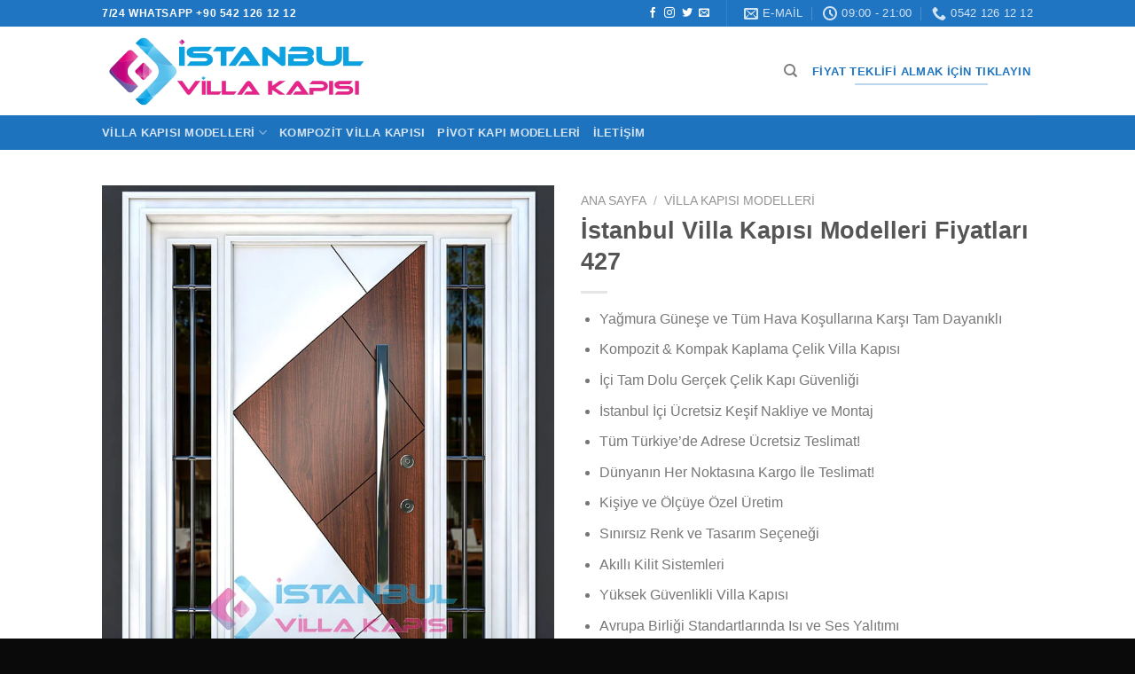

--- FILE ---
content_type: text/html; charset=UTF-8
request_url: https://www.istanbulvillakapisi.com/istanbul-villa-kapisi-modelleri-fiyatlari-427/
body_size: 60399
content:
<!DOCTYPE html>
<html lang="tr" prefix="og: https://ogp.me/ns#" class="loading-site no-js">
<head>
	<meta charset="UTF-8" />
	<link rel="profile" href="http://gmpg.org/xfn/11" />
	<link rel="pingback" href="https://www.istanbulvillakapisi.com/xmlrpc.php" />

	<script type="pmdelayedscript" data-cfasync="false" data-no-optimize="1" data-no-defer="1" data-no-minify="1" data-rocketlazyloadscript="1">(function(html){html.className = html.className.replace(/\bno-js\b/,'js')})(document.documentElement);</script>
	<style>img:is([sizes="auto" i], [sizes^="auto," i]) { contain-intrinsic-size: 3000px 1500px }</style>
	<meta name="viewport" content="width=device-width, initial-scale=1" />
<!-- Rank Math PRO tarafından Arama Motoru Optimizasyonu - https://rankmath.com/ -->
<title>İstanbul Villa Kapısı Modelleri Fiyatları | 0542 126 12 12 | Ücretsiz Keşif Nakliye Montaj</title><style id="perfmatters-used-css">button.pswp__button{box-shadow:none !important;background-image:url("https://www.istanbulvillakapisi.com/wp-content/plugins/woocommerce/assets/css/photoswipe/default-skin/default-skin.png") !important;}button.pswp__button,button.pswp__button--arrow--left::before,button.pswp__button--arrow--right::before,button.pswp__button:hover{background-color:transparent !important;}button.pswp__button--arrow--left,button.pswp__button--arrow--left:hover,button.pswp__button--arrow--right,button.pswp__button--arrow--right:hover{background-image:none !important;}button.pswp__button--close:hover{background-position:0 -44px;}button.pswp__button--zoom:hover{background-position:-88px 0;}.pswp{display:none;position:absolute;width:100%;height:100%;left:0;top:0;overflow:hidden;-ms-touch-action:none;touch-action:none;z-index:1500;-webkit-text-size-adjust:100%;-webkit-backface-visibility:hidden;outline:0;}.pswp *{-webkit-box-sizing:border-box;box-sizing:border-box;}.pswp img{max-width:none;}.pswp__bg{position:absolute;left:0;top:0;width:100%;height:100%;background:#000;opacity:0;-webkit-transform:translateZ(0);transform:translateZ(0);-webkit-backface-visibility:hidden;will-change:opacity;}.pswp__scroll-wrap{position:absolute;left:0;top:0;width:100%;height:100%;overflow:hidden;}.pswp__container,.pswp__zoom-wrap{-ms-touch-action:none;touch-action:none;position:absolute;left:0;right:0;top:0;bottom:0;}.pswp__container,.pswp__img{-webkit-user-select:none;-moz-user-select:none;-ms-user-select:none;user-select:none;-webkit-tap-highlight-color:transparent;-webkit-touch-callout:none;}.pswp__bg{will-change:opacity;-webkit-transition:opacity 333ms cubic-bezier(.4,0,.22,1);transition:opacity 333ms cubic-bezier(.4,0,.22,1);}.pswp__container,.pswp__zoom-wrap{-webkit-backface-visibility:hidden;}.pswp__item{position:absolute;left:0;right:0;top:0;bottom:0;overflow:hidden;}.pswp__button{width:44px;height:44px;position:relative;background:0 0;cursor:pointer;overflow:visible;-webkit-appearance:none;display:block;border:0;padding:0;margin:0;float:left;opacity:.75;-webkit-transition:opacity .2s;transition:opacity .2s;-webkit-box-shadow:none;box-shadow:none;}.pswp__button:focus,.pswp__button:hover{opacity:1;}.pswp__button:active{outline:0;opacity:.9;}.pswp__button::-moz-focus-inner{padding:0;border:0;}.pswp__button,.pswp__button--arrow--left:before,.pswp__button--arrow--right:before{background:url("https://www.istanbulvillakapisi.com/wp-content/plugins/woocommerce/assets/css/photoswipe/default-skin/default-skin.png") 0 0 no-repeat;background-size:264px 88px;width:44px;height:44px;}.pswp__button--close{background-position:0 -44px;}.pswp__button--zoom{display:none;background-position:-88px 0;}.pswp__button--arrow--left,.pswp__button--arrow--right{background:0 0;top:50%;margin-top:-50px;width:70px;height:100px;position:absolute;}.pswp__button--arrow--left{left:0;}.pswp__button--arrow--right{right:0;}.pswp__button--arrow--left:before,.pswp__button--arrow--right:before{content:"";top:35px;background-color:rgba(0,0,0,.3);height:30px;width:32px;position:absolute;}.pswp__button--arrow--left:before{left:6px;background-position:-138px -44px;}.pswp__button--arrow--right:before{right:6px;background-position:-94px -44px;}.pswp__counter,.pswp__share-modal{-webkit-user-select:none;-moz-user-select:none;-ms-user-select:none;user-select:none;}.pswp__share-modal{display:block;background:rgba(0,0,0,.5);width:100%;height:100%;top:0;left:0;padding:10px;position:absolute;z-index:1600;opacity:0;-webkit-transition:opacity .25s ease-out;transition:opacity .25s ease-out;-webkit-backface-visibility:hidden;will-change:opacity;}.pswp__share-modal--hidden{display:none;}.pswp__share-tooltip{z-index:1620;position:absolute;background:#fff;top:56px;border-radius:2px;display:block;width:auto;right:44px;-webkit-box-shadow:0 2px 5px rgba(0,0,0,.25);box-shadow:0 2px 5px rgba(0,0,0,.25);-webkit-transform:translateY(6px);-ms-transform:translateY(6px);transform:translateY(6px);-webkit-transition:-webkit-transform .25s;transition:transform .25s;-webkit-backface-visibility:hidden;will-change:transform;}.pswp__share-tooltip a{display:block;padding:8px 12px;color:#000;text-decoration:none;font-size:14px;line-height:18px;}.pswp__share-tooltip a:hover{text-decoration:none;color:#000;}.pswp__share-tooltip a:first-child{border-radius:2px 2px 0 0;}.pswp__share-tooltip a:last-child{border-radius:0 0 2px 2px;}.pswp__counter{position:relative;left:0;top:0;height:44px;font-size:13px;line-height:44px;color:#fff;opacity:.75;padding:0 10px;margin-inline-end:auto;}.pswp__caption{position:absolute;left:0;bottom:0;width:100%;min-height:44px;}.pswp__caption small{font-size:11px;color:#bbb;}.pswp__caption__center{text-align:left;max-width:420px;margin:0 auto;font-size:13px;padding:10px;line-height:20px;color:#ccc;}.pswp__preloader{width:44px;height:44px;position:absolute;top:0;left:50%;margin-left:-22px;opacity:0;-webkit-transition:opacity .25s ease-out;transition:opacity .25s ease-out;will-change:opacity;direction:ltr;}@media screen and (max-width:1024px){.pswp__preloader{position:relative;left:auto;top:auto;margin:0;float:right;}}@-webkit-keyframes clockwise{0%{-webkit-transform:rotate(0);transform:rotate(0);}100%{-webkit-transform:rotate(360deg);transform:rotate(360deg);}}@keyframes clockwise{0%{-webkit-transform:rotate(0);transform:rotate(0);}100%{-webkit-transform:rotate(360deg);transform:rotate(360deg);}}@-webkit-keyframes donut-rotate{0%{-webkit-transform:rotate(0);transform:rotate(0);}50%{-webkit-transform:rotate(-140deg);transform:rotate(-140deg);}100%{-webkit-transform:rotate(0);transform:rotate(0);}}@keyframes donut-rotate{0%{-webkit-transform:rotate(0);transform:rotate(0);}50%{-webkit-transform:rotate(-140deg);transform:rotate(-140deg);}100%{-webkit-transform:rotate(0);transform:rotate(0);}}.pswp__ui{-webkit-font-smoothing:auto;visibility:visible;opacity:1;z-index:1550;}.pswp__top-bar{position:absolute;left:0;top:0;height:44px;width:100%;display:flex;justify-content:flex-end;}.pswp--has_mouse .pswp__button--arrow--left,.pswp--has_mouse .pswp__button--arrow--right,.pswp__caption,.pswp__top-bar{-webkit-backface-visibility:hidden;will-change:opacity;-webkit-transition:opacity 333ms cubic-bezier(.4,0,.22,1);transition:opacity 333ms cubic-bezier(.4,0,.22,1);}.pswp__caption,.pswp__top-bar{background-color:rgba(0,0,0,.5);}.pswp__ui--hidden .pswp__button--arrow--left,.pswp__ui--hidden .pswp__button--arrow--right,.pswp__ui--hidden .pswp__caption,.pswp__ui--hidden .pswp__top-bar{opacity:.001;}.screen-reader-text{clip:rect(1px,1px,1px,1px);word-wrap:normal !important;border:0;clip-path:inset(50%);height:1px;margin:-1px;overflow:hidden;overflow-wrap:normal !important;padding:0;position:absolute !important;width:1px;}.screen-reader-text:focus{clip:auto !important;background-color:#fff;border-radius:3px;box-shadow:0 0 2px 2px rgba(0,0,0,.6);clip-path:none;color:#2b2d2f;display:block;font-size:.875rem;font-weight:700;height:auto;left:5px;line-height:normal;padding:15px 23px 14px;text-decoration:none;top:5px;width:auto;z-index:100000;}.yasr-auto-insert-visitor{margin-top:10px;}.yasr-vv-second-row-container{line-height:normal;display:inline-block;}.yasr-vv-stats-text-container{display:inline-block;vertical-align:bottom;}.yasr-dashicons-visitor-stats{cursor:pointer;display:inline-block;vertical-align:bottom;}.yasr-vv-container-loader{display:inline-block;}.wpcf7 .screen-reader-response{position:absolute;overflow:hidden;clip:rect(1px,1px,1px,1px);clip-path:inset(50%);height:1px;width:1px;margin:-1px;padding:0;border:0;word-wrap:normal !important;}.wpcf7 .hidden-fields-container{display:none;}.wpcf7 form .wpcf7-response-output{margin:2em .5em 1em;padding:.2em 1em;border:2px solid #00a0d2;}.wpcf7 form.init .wpcf7-response-output,.wpcf7 form.resetting .wpcf7-response-output,.wpcf7 form.submitting .wpcf7-response-output{display:none;}.wpcf7-form-control-wrap{position:relative;}@keyframes spin{from{transform:rotate(0deg);}to{transform:rotate(360deg);}}@keyframes blink{from{opacity:0;}50%{opacity:1;}to{opacity:0;}}.wpcf7 [inert]{opacity:.5;}.wpcf7 input[type="file"]{cursor:pointer;}.wpcf7 input[type="file"]:disabled{cursor:default;}.wpcf7 .wpcf7-submit:disabled{cursor:not-allowed;}.wpcf7 input[type="url"],.wpcf7 input[type="email"],.wpcf7 input[type="tel"]{direction:ltr;}</style>
<meta name="description" content="Dış Etkenlere Dayanıklı Kompozit Çelik Villa Kapısı Modelleri Villa Kapı Fiyatları Dış KApı Modelleri 0542 126 12 12 Ücretsiz Montaj Hemen Ara Kompakt Lamine Çelik Dış Villa Kapısı"/>
<meta name="robots" content="follow, index, max-snippet:-1, max-video-preview:-1, max-image-preview:large"/>
<link rel="canonical" href="https://www.istanbulvillakapisi.com/istanbul-villa-kapisi-modelleri-fiyatlari-427/" />
<meta property="og:locale" content="tr_TR" />
<meta property="og:type" content="product" />
<meta property="og:title" content="İstanbul Villa Kapısı Modelleri Fiyatları | 0542 126 12 12 | Ücretsiz Keşif Nakliye Montaj" />
<meta property="og:description" content="Dış Etkenlere Dayanıklı Kompozit Çelik Villa Kapısı Modelleri Villa Kapı Fiyatları Dış KApı Modelleri 0542 126 12 12 Ücretsiz Montaj Hemen Ara Kompakt Lamine Çelik Dış Villa Kapısı" />
<meta property="og:url" content="https://www.istanbulvillakapisi.com/istanbul-villa-kapisi-modelleri-fiyatlari-427/" />
<meta property="og:site_name" content="İstanbul Villa Kapısı" />
<meta property="og:updated_time" content="2023-01-21T12:58:11+00:00" />
<meta property="og:image" content="https://www.istanbulvillakapisi.com/wp-content/uploads/2021/11/427-istanbul-villa-kapisi-entrance-door-hausturen-steel-doors-seyf-qapilar-kompozit-villa-kapisi-modelleri-dis-kapi-fiyatlari-villa-kapi-ozellikleri-renkleri-olculeri.jpg" />
<meta property="og:image:secure_url" content="https://www.istanbulvillakapisi.com/wp-content/uploads/2021/11/427-istanbul-villa-kapisi-entrance-door-hausturen-steel-doors-seyf-qapilar-kompozit-villa-kapisi-modelleri-dis-kapi-fiyatlari-villa-kapi-ozellikleri-renkleri-olculeri.jpg" />
<meta property="og:image:width" content="800" />
<meta property="og:image:height" content="1000" />
<meta property="og:image:alt" content="427 istanbul villa kapısı entrance door haustüren steel doors seyf qapilar kompozit villa kapısı modelleri dış kapı fiyatları villa kapı özellikleri renkleri ölçüleri" />
<meta property="og:image:type" content="image/jpeg" />
<meta property="product:brand" content="Villa Kapısı" />
<meta property="product:price:currency" content="TRY" />
<meta property="product:availability" content="instock" />
<meta property="product:retailer_item_id" content="427" />
<meta name="twitter:card" content="summary_large_image" />
<meta name="twitter:title" content="İstanbul Villa Kapısı Modelleri Fiyatları | 0542 126 12 12 | Ücretsiz Keşif Nakliye Montaj" />
<meta name="twitter:description" content="Dış Etkenlere Dayanıklı Kompozit Çelik Villa Kapısı Modelleri Villa Kapı Fiyatları Dış KApı Modelleri 0542 126 12 12 Ücretsiz Montaj Hemen Ara Kompakt Lamine Çelik Dış Villa Kapısı" />
<meta name="twitter:site" content="@istanbulvillakapisi" />
<meta name="twitter:creator" content="@istanbulvillakapisi" />
<meta name="twitter:image" content="https://www.istanbulvillakapisi.com/wp-content/uploads/2021/11/427-istanbul-villa-kapisi-entrance-door-hausturen-steel-doors-seyf-qapilar-kompozit-villa-kapisi-modelleri-dis-kapi-fiyatlari-villa-kapi-ozellikleri-renkleri-olculeri.jpg" />
<meta name="twitter:label1" content="Fiyat" />
<meta name="twitter:data1" content="&#8378;&nbsp;0,00" />
<meta name="twitter:label2" content="Uygunluk" />
<meta name="twitter:data2" content="Stokta" />
<!-- /Rank Math WordPress SEO eklentisi -->

<script type="pmdelayedscript" id="pys-version-script" data-perfmatters-type="application/javascript" data-cfasync="false" data-no-optimize="1" data-no-defer="1" data-no-minify="1" data-rocketlazyloadscript="1">console.log('PixelYourSite Free version 11.1.3');</script>
<link rel='dns-prefetch' href='//assets.pinterest.com' />

<link rel='prefetch' href='https://www.istanbulvillakapisi.com/wp-content/themes/flatsome/assets/js/flatsome.js?ver=51d1c732cb1803d92751' />
<link rel='prefetch' href='https://www.istanbulvillakapisi.com/wp-content/themes/flatsome/assets/js/chunk.slider.js?ver=3.19.3' />
<link rel='prefetch' href='https://www.istanbulvillakapisi.com/wp-content/themes/flatsome/assets/js/chunk.popups.js?ver=3.19.3' />
<link rel='prefetch' href='https://www.istanbulvillakapisi.com/wp-content/themes/flatsome/assets/js/chunk.tooltips.js?ver=3.19.3' />
<link rel='prefetch' href='https://www.istanbulvillakapisi.com/wp-content/themes/flatsome/assets/js/woocommerce.js?ver=60a299668ea84c875077' />
<link rel="alternate" type="application/rss+xml" title="İstanbul Villa Kapısı | Villa Kapısı Modelleri &raquo; akışı" href="https://www.istanbulvillakapisi.com/feed/" />
<link rel="alternate" type="application/rss+xml" title="İstanbul Villa Kapısı | Villa Kapısı Modelleri &raquo; yorum akışı" href="https://www.istanbulvillakapisi.com/comments/feed/" />
<link rel="alternate" type="application/rss+xml" title="İstanbul Villa Kapısı | Villa Kapısı Modelleri &raquo; İstanbul Villa Kapısı Modelleri Fiyatları 427 yorum akışı" href="https://www.istanbulvillakapisi.com/istanbul-villa-kapisi-modelleri-fiyatlari-427/feed/" />
<link rel="stylesheet" id="photoswipe-css" type="text/css" media="all" data-pmdelayedstyle="https://www.istanbulvillakapisi.com/wp-content/plugins/woocommerce/assets/css/photoswipe/photoswipe.min.css?ver=10.2.2">
<link rel="stylesheet" id="photoswipe-default-skin-css" type="text/css" media="all" data-pmdelayedstyle="https://www.istanbulvillakapisi.com/wp-content/plugins/woocommerce/assets/css/photoswipe/default-skin/default-skin.min.css?ver=10.2.2">
<style id='woocommerce-inline-inline-css' type='text/css'>
.woocommerce form .form-row .required { visibility: visible; }
</style>
<link rel="stylesheet" id="wordfence-localization-css" type="text/css" media="all" data-pmdelayedstyle="https://www.istanbulvillakapisi.com/wp-content/plugins/wordfence-localization/public/css/wordfence-localization-public.css?ver=1.0.0">
<link rel="stylesheet" id="pinterest-for-woocommerce-pins-css" type="text/css" media="all" data-pmdelayedstyle="//www.istanbulvillakapisi.com/wp-content/plugins/pinterest-for-woocommerce/assets/css/frontend/pinterest-for-woocommerce-pins.min.css?ver=1.4.21">
<link rel="stylesheet" id="brands-styles-css" type="text/css" media="all" data-pmdelayedstyle="https://www.istanbulvillakapisi.com/wp-content/plugins/woocommerce/assets/css/brands.css?ver=10.2.2">
<link rel='stylesheet' id='flatsome-main-css' href='https://www.istanbulvillakapisi.com/wp-content/themes/flatsome/assets/css/flatsome.css?ver=3.19.3' type='text/css' media='all' />
<style id='flatsome-main-inline-css' type='text/css'>
@font-face {
				font-family: "fl-icons";
				font-display: block;
				src: url(https://www.istanbulvillakapisi.com/wp-content/themes/flatsome/assets/css/icons/fl-icons.eot?v=3.19.3);
				src:
					url(https://www.istanbulvillakapisi.com/wp-content/themes/flatsome/assets/css/icons/fl-icons.eot#iefix?v=3.19.3) format("embedded-opentype"),
					url(https://www.istanbulvillakapisi.com/wp-content/themes/flatsome/assets/css/icons/fl-icons.woff2?v=3.19.3) format("woff2"),
					url(https://www.istanbulvillakapisi.com/wp-content/themes/flatsome/assets/css/icons/fl-icons.ttf?v=3.19.3) format("truetype"),
					url(https://www.istanbulvillakapisi.com/wp-content/themes/flatsome/assets/css/icons/fl-icons.woff?v=3.19.3) format("woff"),
					url(https://www.istanbulvillakapisi.com/wp-content/themes/flatsome/assets/css/icons/fl-icons.svg?v=3.19.3#fl-icons) format("svg");
			}
</style>
<link rel='stylesheet' id='flatsome-shop-css' href='https://www.istanbulvillakapisi.com/wp-content/themes/flatsome/assets/css/flatsome-shop.css?ver=3.19.3' type='text/css' media='all' />
<script type="pmdelayedscript" id="jquery-core-js-extra" data-perfmatters-type="text/javascript" data-cfasync="false" data-no-optimize="1" data-no-defer="1" data-no-minify="1" data-rocketlazyloadscript="1">
/* <![CDATA[ */
var pysFacebookRest = {"restApiUrl":"https:\/\/www.istanbulvillakapisi.com\/wp-json\/pys-facebook\/v1\/event","debug":""};
/* ]]> */
</script>
<script type="pmdelayedscript" src="https://www.istanbulvillakapisi.com/wp-includes/js/jquery/jquery.min.js?ver=3.7.1" id="jquery-core-js" data-perfmatters-type="text/javascript" data-cfasync="false" data-no-optimize="1" data-no-defer="1" data-no-minify="1" data-rocketlazyloadscript="1"></script>
<script type="pmdelayedscript" src="https://www.istanbulvillakapisi.com/wp-includes/js/jquery/jquery-migrate.min.js?ver=3.4.1" id="jquery-migrate-js" data-perfmatters-type="text/javascript" data-cfasync="false" data-no-optimize="1" data-no-defer="1" data-no-minify="1" data-rocketlazyloadscript="1"></script>
<script type="pmdelayedscript" src="https://www.istanbulvillakapisi.com/wp-content/plugins/woocommerce/assets/js/jquery-blockui/jquery.blockUI.min.js?ver=2.7.0-wc.10.2.2" id="jquery-blockui-js" data-wp-strategy="defer" data-perfmatters-type="text/javascript" data-cfasync="false" data-no-optimize="1" data-no-defer="1" data-no-minify="1" data-rocketlazyloadscript="1"></script>
<script type="pmdelayedscript" id="wc-add-to-cart-js-extra" data-perfmatters-type="text/javascript" data-cfasync="false" data-no-optimize="1" data-no-defer="1" data-no-minify="1" data-rocketlazyloadscript="1">
/* <![CDATA[ */
var wc_add_to_cart_params = {"ajax_url":"\/wp-admin\/admin-ajax.php","wc_ajax_url":"\/?wc-ajax=%%endpoint%%","i18n_view_cart":"Sepetim","cart_url":"https:\/\/www.istanbulvillakapisi.com\/cart\/","is_cart":"","cart_redirect_after_add":"no"};
/* ]]> */
</script>
<script type="pmdelayedscript" src="https://www.istanbulvillakapisi.com/wp-content/plugins/woocommerce/assets/js/frontend/add-to-cart.min.js?ver=10.2.2" id="wc-add-to-cart-js" defer="defer" data-wp-strategy="defer" data-perfmatters-type="text/javascript" data-cfasync="false" data-no-optimize="1" data-no-defer="1" data-no-minify="1" data-rocketlazyloadscript="1"></script>
<script type="pmdelayedscript" src="https://www.istanbulvillakapisi.com/wp-content/plugins/woocommerce/assets/js/photoswipe/photoswipe.min.js?ver=4.1.1-wc.10.2.2" id="photoswipe-js" defer="defer" data-wp-strategy="defer" data-perfmatters-type="text/javascript" data-cfasync="false" data-no-optimize="1" data-no-defer="1" data-no-minify="1" data-rocketlazyloadscript="1"></script>
<script type="pmdelayedscript" src="https://www.istanbulvillakapisi.com/wp-content/plugins/woocommerce/assets/js/photoswipe/photoswipe-ui-default.min.js?ver=4.1.1-wc.10.2.2" id="photoswipe-ui-default-js" defer="defer" data-wp-strategy="defer" data-perfmatters-type="text/javascript" data-cfasync="false" data-no-optimize="1" data-no-defer="1" data-no-minify="1" data-rocketlazyloadscript="1"></script>
<script type="pmdelayedscript" id="wc-single-product-js-extra" data-perfmatters-type="text/javascript" data-cfasync="false" data-no-optimize="1" data-no-defer="1" data-no-minify="1" data-rocketlazyloadscript="1">
/* <![CDATA[ */
var wc_single_product_params = {"i18n_required_rating_text":"L\u00fctfen bir oy belirleyin","i18n_rating_options":["1\/5 y\u0131ld\u0131z","2\/5 y\u0131ld\u0131z","3\/5 y\u0131ld\u0131z","4\/5 y\u0131ld\u0131z","5\/5 y\u0131ld\u0131z"],"i18n_product_gallery_trigger_text":"Tam ekran g\u00f6rsel galerisini g\u00f6r\u00fcnt\u00fcleyin","review_rating_required":"yes","flexslider":{"rtl":false,"animation":"slide","smoothHeight":true,"directionNav":false,"controlNav":"thumbnails","slideshow":false,"animationSpeed":500,"animationLoop":false,"allowOneSlide":false},"zoom_enabled":"","zoom_options":[],"photoswipe_enabled":"1","photoswipe_options":{"shareEl":false,"closeOnScroll":false,"history":false,"hideAnimationDuration":0,"showAnimationDuration":0},"flexslider_enabled":""};
/* ]]> */
</script>
<script type="pmdelayedscript" src="https://www.istanbulvillakapisi.com/wp-content/plugins/woocommerce/assets/js/frontend/single-product.min.js?ver=10.2.2" id="wc-single-product-js" defer="defer" data-wp-strategy="defer" data-perfmatters-type="text/javascript" data-cfasync="false" data-no-optimize="1" data-no-defer="1" data-no-minify="1" data-rocketlazyloadscript="1"></script>
<script type="pmdelayedscript" src="https://www.istanbulvillakapisi.com/wp-content/plugins/woocommerce/assets/js/js-cookie/js.cookie.min.js?ver=2.1.4-wc.10.2.2" id="js-cookie-js" data-wp-strategy="defer" data-perfmatters-type="text/javascript" data-cfasync="false" data-no-optimize="1" data-no-defer="1" data-no-minify="1" data-rocketlazyloadscript="1"></script>
<script type="pmdelayedscript" src="https://www.istanbulvillakapisi.com/wp-content/plugins/wordfence-localization/public/js/wordfence-localization-public.js?ver=1.0.0" id="wordfence-localization-js" data-perfmatters-type="text/javascript" data-cfasync="false" data-no-optimize="1" data-no-defer="1" data-no-minify="1" data-rocketlazyloadscript="1"></script>
<script type="pmdelayedscript" src="https://www.istanbulvillakapisi.com/wp-content/plugins/pixelyoursite/dist/scripts/jquery.bind-first-0.2.3.min.js?ver=6.8.3" id="jquery-bind-first-js" data-perfmatters-type="text/javascript" data-cfasync="false" data-no-optimize="1" data-no-defer="1" data-no-minify="1" data-rocketlazyloadscript="1"></script>
<script type="pmdelayedscript" src="https://www.istanbulvillakapisi.com/wp-content/plugins/pixelyoursite/dist/scripts/js.cookie-2.1.3.min.js?ver=2.1.3" id="js-cookie-pys-js" data-perfmatters-type="text/javascript" data-cfasync="false" data-no-optimize="1" data-no-defer="1" data-no-minify="1" data-rocketlazyloadscript="1"></script>
<script type="pmdelayedscript" src="https://www.istanbulvillakapisi.com/wp-content/plugins/pixelyoursite/dist/scripts/tld.min.js?ver=2.3.1" id="js-tld-js" data-perfmatters-type="text/javascript" data-cfasync="false" data-no-optimize="1" data-no-defer="1" data-no-minify="1" data-rocketlazyloadscript="1"></script>
<script type="pmdelayedscript" id="pys-js-extra" data-perfmatters-type="text/javascript" data-cfasync="false" data-no-optimize="1" data-no-defer="1" data-no-minify="1" data-rocketlazyloadscript="1">
/* <![CDATA[ */
var pysOptions = {"staticEvents":{"facebook":{"woo_view_content":[{"delay":0,"type":"static","name":"ViewContent","pixelIds":["175994734402556"],"eventID":"3e661705-5ec6-4cd7-8d67-2e1a564e97a8","params":{"content_ids":["1064"],"content_type":"product","tags":"adalar kompozit d\u0131\u015f kap\u0131lar, adalar villa kap\u0131s\u0131, ala\u00e7at\u0131 kompozit d\u0131\u015f kap\u0131lar, ala\u00e7at\u0131 villa kap\u0131s\u0131, alia\u011fa kompozit d\u0131\u015f kap\u0131lar, alia\u011fa villa kap\u0131s\u0131, alkent 2000 kompozit d\u0131\u015f kap\u0131lar, Alkent 2000 villa kap\u0131s\u0131, atak\u00f6y kompozit d\u0131\u015f kap\u0131lar, atak\u00f6y villa kap\u0131s\u0131, ayval\u0131k kompozit d\u0131\u015f kap\u0131lar, ayval\u0131k villa kap\u0131s\u0131, bah\u00e7ek\u00f6y kompozit d\u0131\u015f kap\u0131lar, bah\u00e7ek\u00f6y villa kap\u0131s\u0131, bah\u00e7e\u015fehir kompozit d\u0131\u015f kap\u0131lar, bah\u00e7e\u015fehir villa kap\u0131s\u0131, bak\u00fc kompozit d\u0131\u015f kap\u0131lar, bak\u00fc villa kap\u0131s\u0131, bal\u0131kesir kompozit d\u0131\u015f kap\u0131lar, bal\u0131kesir villa kap\u0131s\u0131, band\u0131rma kompozit d\u0131\u015f kap\u0131lar, band\u0131rma villa kap\u0131s\u0131, ba\u015fak\u015fehir kompozit d\u0131\u015f kap\u0131lar, ba\u015fak\u015fehir villa kap\u0131s\u0131, bayramo\u011flu kompozit d\u0131\u015f kap\u0131lar, bayramo\u011flu villa kap\u0131s\u0131, beykoz kompozit d\u0131\u015f kap\u0131lar, beykoz villa kap\u0131s\u0131, beylikd\u00fcz\u00fc kompozit d\u0131\u015f kap\u0131lar, beylikd\u00fcz\u00fc villa kap\u0131s\u0131, bodrum kompozit d\u0131\u015f kap\u0131lar, bodrum villa kap\u0131s\u0131, bo\u011fazk\u00f6y kompozit d\u0131\u015f kap\u0131lar, bo\u011fazk\u00f6y villa kap\u0131s\u0131, bursa kompozit d\u0131\u015f kap\u0131lar, bursa villa kap\u0131s\u0131, b\u00fcy\u00fck\u00e7ekmece kompozit d\u0131\u015f kap\u0131lar, b\u00fcy\u00fck\u00e7ekmece villa kap\u0131s\u0131, \u00e7anakkale kompozit d\u0131\u015f kap\u0131lar, \u00e7anakkale villa kap\u0131s\u0131, \u00e7atalca kompozit d\u0131\u015f kap\u0131lar, \u00e7atalca villa kap\u0131s\u0131, \u00e7avu\u015fba\u015f\u0131 kompozit d\u0131\u015f kap\u0131lar, \u00e7avu\u015fba\u015f\u0131 villa kap\u0131s\u0131, \u00e7engelk\u00f6y kompozit d\u0131\u015f kap\u0131lar, \u00e7engelk\u00f6y villa kap\u0131s\u0131, \u00e7e\u015fme kompozit d\u0131\u015f kap\u0131lar, \u00e7e\u015fme villa kap\u0131s\u0131, \u00e7\u0131narc\u0131k kompozit d\u0131\u015f kap\u0131lar, \u00e7\u0131narc\u0131k villa kap\u0131s\u0131, dar\u0131ca kompozit d\u0131\u015f kap\u0131lar, dar\u0131ca villa kap\u0131s\u0131, dat\u00e7a kompozit d\u0131\u015f kap\u0131lar, dat\u00e7a villa kap\u0131s\u0131, didim kompozit d\u0131\u015f kap\u0131lar, didim villa kap\u0131s\u0131, d\u00fczce kompozit d\u0131\u015f kap\u0131lar, d\u00fczce villa kap\u0131s\u0131, edirne kompozit d\u0131\u015f kap\u0131lar, edirne villa kap\u0131s\u0131, emirgan kompozit d\u0131\u015f kap\u0131lar, emirgan villa kap\u0131s\u0131, entrance doors, fethiye kompozit d\u0131\u015f kap\u0131lar, fethiye villa kap\u0131s\u0131, florya kompozit d\u0131\u015f kap\u0131lar, florya villa kap\u0131s\u0131, fulya kompozit d\u0131\u015f kap\u0131lar, fulya villa kap\u0131s\u0131, gemlik kompozit d\u0131\u015f kap\u0131lar, gemlik villa kap\u0131s\u0131, g\u00f6kt\u00fcrk kompozit d\u0131\u015f kap\u0131lar, g\u00f6kt\u00fcrk villa kap\u0131s\u0131, g\u00f6lc\u00fck kompozit d\u0131\u015f kap\u0131lar, g\u00f6lc\u00fck villa kap\u0131s\u0131, istanbul kompozit d\u0131\u015f kap\u0131lar, istanbul villa kap\u0131s\u0131, izmir kompozit d\u0131\u015f kap\u0131lar, izmir villa kap\u0131s\u0131, kavac\u0131k kompozit d\u0131\u015f kap\u0131lar, kavac\u0131k villa kap\u0131s\u0131, kemerburgaz kompozit d\u0131\u015f kap\u0131lar, kemerburgaz villa kap\u0131s\u0131, k\u0131rklareli kompozit d\u0131\u015f kap\u0131lar, k\u0131rklareli villa kap\u0131s\u0131, k\u0131s\u0131kl\u0131 kompozit d\u0131\u015f kap\u0131lar, k\u0131s\u0131kl\u0131 villa kap\u0131s\u0131, kocaeli kompozit d\u0131\u015f kap\u0131lar, kocaeli villa kap\u0131s\u0131, kumburgaz kompozit d\u0131\u015f kap\u0131lar, kumburgaz villa kap\u0131s\u0131, ku\u015fadas\u0131 kompozit d\u0131\u015f kap\u0131lar, ku\u015fadas\u0131 villa kap\u0131s\u0131, kuzguncuk kompozit d\u0131\u015f kap\u0131lar, kuzguncuk villa kap\u0131s\u0131, l\u00fcleburgaz kompozit d\u0131\u015f kap\u0131lar, l\u00fcleburgaz villa kap\u0131s\u0131, marmaris kompozit d\u0131\u015f kap\u0131lar, marmaris villa kap\u0131s\u0131, nakka\u015ftepe kompozit d\u0131\u015f kap\u0131lar, nakka\u015ftepe villa kap\u0131s\u0131, pendik kompozit d\u0131\u015f kap\u0131lar, pendik villa kap\u0131s\u0131, rumelihisar\u0131 kompozit d\u0131\u015f kap\u0131lar, rumelihisar\u0131 villa kap\u0131s\u0131, sakarya kompozit d\u0131\u015f kap\u0131lar, sakarya villa kap\u0131s\u0131, sapanca kompozit d\u0131\u015f kap\u0131lar, sapanca villa kap\u0131s\u0131, sar\u0131yer kompozit d\u0131\u015f kap\u0131lar, sar\u0131yer villa kap\u0131s\u0131, seyfqapilar, \u015file kompozit d\u0131\u015f kap\u0131lar, \u015file villa kap\u0131s\u0131, silivri kompozit d\u0131\u015f kap\u0131lar, silivri villa kap\u0131s\u0131, stahlt\u00fcr, stahlt\u00fcren, steeldoors, tarabya kompozit d\u0131\u015f kap\u0131lar, tarabya villa kap\u0131s\u0131, tekirda\u011f kompozit d\u0131\u015f kap\u0131lar, tekirda\u011f villa kap\u0131s\u0131, tuzla kompozit d\u0131\u015f kap\u0131lar, tuzla villa kap\u0131s\u0131, urla kompozit d\u0131\u015f kap\u0131lar, urla villa kap\u0131s\u0131, \u00fcsk\u00fcdar kompozit d\u0131\u015f kap\u0131lar, \u00fcsk\u00fcdar villa kap\u0131s\u0131, yalova kompozit d\u0131\u015f kap\u0131lar, yalova villa kap\u0131s\u0131, zekeriyak\u00f6y kompozit d\u0131\u015f kap\u0131lar, zekeriyak\u00f6y villa kap\u0131s\u0131","content_name":"\u0130stanbul Villa Kap\u0131s\u0131 Modelleri Fiyatlar\u0131 427","category_name":"Villa Kap\u0131s\u0131, Caml\u0131 Villa Kap\u0131s\u0131, Kompozit Villa Kap\u0131s\u0131, Modern Villa Kap\u0131s\u0131 Modelleri, Villa Kap\u0131s\u0131 Fiyatlar\u0131, Villa Kap\u0131s\u0131 Modelleri","value":"0","currency":"TRY","contents":[{"id":"1064","quantity":1}],"product_price":"0","page_title":"\u0130stanbul Villa Kap\u0131s\u0131 Modelleri Fiyatlar\u0131 427","post_type":"product","post_id":1064,"plugin":"PixelYourSite","user_role":"guest","event_url":"www.istanbulvillakapisi.com\/istanbul-villa-kapisi-modelleri-fiyatlari-427\/"},"e_id":"woo_view_content","ids":[],"hasTimeWindow":false,"timeWindow":0,"woo_order":"","edd_order":""}],"init_event":[{"delay":0,"type":"static","ajaxFire":false,"name":"PageView","pixelIds":["175994734402556"],"eventID":"409e5769-f797-43a0-b206-c1104f29cbe9","params":{"page_title":"\u0130stanbul Villa Kap\u0131s\u0131 Modelleri Fiyatlar\u0131 427","post_type":"product","post_id":1064,"plugin":"PixelYourSite","user_role":"guest","event_url":"www.istanbulvillakapisi.com\/istanbul-villa-kapisi-modelleri-fiyatlari-427\/"},"e_id":"init_event","ids":[],"hasTimeWindow":false,"timeWindow":0,"woo_order":"","edd_order":""}]}},"dynamicEvents":[],"triggerEvents":[],"triggerEventTypes":[],"facebook":{"pixelIds":["175994734402556"],"advancedMatching":[],"advancedMatchingEnabled":true,"removeMetadata":false,"wooVariableAsSimple":false,"serverApiEnabled":true,"wooCRSendFromServer":false,"send_external_id":null,"enabled_medical":false,"do_not_track_medical_param":["event_url","post_title","page_title","landing_page","content_name","categories","category_name","tags"],"meta_ldu":false},"debug":"","siteUrl":"https:\/\/www.istanbulvillakapisi.com","ajaxUrl":"https:\/\/www.istanbulvillakapisi.com\/wp-admin\/admin-ajax.php","ajax_event":"6c4f8c8fea","enable_remove_download_url_param":"1","cookie_duration":"7","last_visit_duration":"60","enable_success_send_form":"","ajaxForServerEvent":"1","ajaxForServerStaticEvent":"1","useSendBeacon":"1","send_external_id":"1","external_id_expire":"180","track_cookie_for_subdomains":"1","google_consent_mode":"1","gdpr":{"ajax_enabled":false,"all_disabled_by_api":false,"facebook_disabled_by_api":false,"analytics_disabled_by_api":false,"google_ads_disabled_by_api":false,"pinterest_disabled_by_api":false,"bing_disabled_by_api":false,"externalID_disabled_by_api":false,"facebook_prior_consent_enabled":true,"analytics_prior_consent_enabled":true,"google_ads_prior_consent_enabled":null,"pinterest_prior_consent_enabled":true,"bing_prior_consent_enabled":true,"cookiebot_integration_enabled":false,"cookiebot_facebook_consent_category":"marketing","cookiebot_analytics_consent_category":"statistics","cookiebot_tiktok_consent_category":"marketing","cookiebot_google_ads_consent_category":"marketing","cookiebot_pinterest_consent_category":"marketing","cookiebot_bing_consent_category":"marketing","consent_magic_integration_enabled":false,"real_cookie_banner_integration_enabled":false,"cookie_notice_integration_enabled":false,"cookie_law_info_integration_enabled":false,"analytics_storage":{"enabled":true,"value":"granted","filter":false},"ad_storage":{"enabled":true,"value":"granted","filter":false},"ad_user_data":{"enabled":true,"value":"granted","filter":false},"ad_personalization":{"enabled":true,"value":"granted","filter":false}},"cookie":{"disabled_all_cookie":false,"disabled_start_session_cookie":false,"disabled_advanced_form_data_cookie":false,"disabled_landing_page_cookie":false,"disabled_first_visit_cookie":false,"disabled_trafficsource_cookie":false,"disabled_utmTerms_cookie":false,"disabled_utmId_cookie":false},"tracking_analytics":{"TrafficSource":"direct","TrafficLanding":"undefined","TrafficUtms":[],"TrafficUtmsId":[]},"GATags":{"ga_datalayer_type":"default","ga_datalayer_name":"dataLayerPYS"},"woo":{"enabled":true,"enabled_save_data_to_orders":true,"addToCartOnButtonEnabled":true,"addToCartOnButtonValueEnabled":true,"addToCartOnButtonValueOption":"price","singleProductId":1064,"removeFromCartSelector":"form.woocommerce-cart-form .remove","addToCartCatchMethod":"add_cart_hook","is_order_received_page":false,"containOrderId":false},"edd":{"enabled":false},"cache_bypass":"1761051889"};
/* ]]> */
</script>
<script type="pmdelayedscript" src="https://www.istanbulvillakapisi.com/wp-content/plugins/pixelyoursite/dist/scripts/public.js?ver=11.1.3" id="pys-js" data-perfmatters-type="text/javascript" data-cfasync="false" data-no-optimize="1" data-no-defer="1" data-no-minify="1" data-rocketlazyloadscript="1"></script>
<link rel="https://api.w.org/" href="https://www.istanbulvillakapisi.com/wp-json/" /><link rel="alternate" title="JSON" type="application/json" href="https://www.istanbulvillakapisi.com/wp-json/wp/v2/product/1064" /><script type="pmdelayedscript" data-cfasync="false" data-no-optimize="1" data-no-defer="1" data-no-minify="1" data-rocketlazyloadscript="1">document.createElement( "picture" );if(!window.HTMLPictureElement && document.addEventListener) {window.addEventListener("DOMContentLoaded", function() {var s = document.createElement("script");s.src = "https://www.istanbulvillakapisi.com/wp-content/plugins/webp-express/js/picturefill.min.js";document.body.appendChild(s);});}</script><meta name="p:domain_verify" content="0b109e4f8f85b6d4d19ce745dacac6c9"/><meta property="og:url" content="https://www.istanbulvillakapisi.com/istanbul-villa-kapisi-modelleri-fiyatlari-427/" /><meta property="og:site_name" content="İstanbul Villa Kapısı | Villa Kapısı Modelleri" /><meta property="og:type" content="og:product" /><meta property="og:title" content="İstanbul Villa Kapısı Modelleri Fiyatları 427" /><meta property="og:image" content="https://www.istanbulvillakapisi.com/wp-content/uploads/2021/11/427-istanbul-villa-kapisi-entrance-door-hausturen-steel-doors-seyf-qapilar-kompozit-villa-kapisi-modelleri-dis-kapi-fiyatlari-villa-kapi-ozellikleri-renkleri-olculeri-640x800.jpg" /><meta property="product:price:currency" content="TRY" /><meta property="product:price:amount" content="0" /><meta property="og:description" content="Yağmura Güneşe ve Tüm Hava Koşullarına Karşı Tam Dayanıklı
 	Kompozit &amp; Kompak Kaplama Çelik Villa Kapısı
 	İçi Tam Dolu Gerçek Çelik Kapı Güvenliği
 	İstanbul İçi Ücretsiz Keşif Nakliye ve Montaj
 	Tüm Türkiye&#039;de Adrese Ücretsiz Teslimat!
 	Dünyanın Her Noktasına Kargo İle Teslimat!
 	Kişiye ve Ölçüye Özel Üretim
 	Sınırsız Renk ve Tasarım Seçeneği
 	Akıllı Kilit Sistemleri
 	Yüksek Güvenlikli Villa Kapısı
 	Avrupa Birliği Standartlarında Isı ve Ses Yalıtımı
 	İmalattan Satış Avantajları
 	En Uygun Fiyat Yüksek Kalite Garantisi
 	10 Yıl Tam ve Gerçek Garanti !

KOMPOZİT RENKLERİ İÇİN  TIKLAYINIZ

KOMPAK LAMİNE RENKLERİ İÇİN TIKLAYINIZ

Teknik Detay ve Renk Seçenekleri İçin Aşağı Kaydırın↓↓



&nbsp;" /><meta property="og:availability" content="instock" /><!-- Google site verification - Google for WooCommerce -->
<meta name="google-site-verification" content="tyhAA74XmQvIZMoAce3-dLqKiEmhmLTsJYhWN6KMfE0" />
	<noscript><style>.woocommerce-product-gallery{ opacity: 1 !important; }</style></noscript>
	

<script type="application/ld+json" class="saswp-schema-markup-output">
[{"@context":"https:\/\/schema.org\/","@graph":[{"@context":"https:\/\/schema.org\/","@type":"SiteNavigationElement","@id":"https:\/\/www.istanbulvillakapisi.com\/#villa-kapisi-modelleri","name":"Villa Kap\u0131s\u0131 Modelleri","url":"https:\/\/www.istanbulvillakapisi.com\/villa-kapisi-modelleri\/"},{"@context":"https:\/\/schema.org\/","@type":"SiteNavigationElement","@id":"https:\/\/www.istanbulvillakapisi.com\/#villa-kapisi-fiyatlari","name":"Villa Kap\u0131s\u0131 Fiyatlar\u0131","url":"https:\/\/www.istanbulvillakapisi.com\/villa-kapisi-fiyatlari\/"},{"@context":"https:\/\/schema.org\/","@type":"SiteNavigationElement","@id":"https:\/\/www.istanbulvillakapisi.com\/#klasik-villa-kapisi","name":"Klasik Villa Kap\u0131s\u0131","url":"https:\/\/www.istanbulvillakapisi.com\/klasik-villa-kapisi-modelleri\/"},{"@context":"https:\/\/schema.org\/","@type":"SiteNavigationElement","@id":"https:\/\/www.istanbulvillakapisi.com\/#modern-villa-kapisi","name":"Modern Villa Kap\u0131s\u0131","url":"https:\/\/www.istanbulvillakapisi.com\/modern-villa-kapisi-modelleri\/"},{"@context":"https:\/\/schema.org\/","@type":"SiteNavigationElement","@id":"https:\/\/www.istanbulvillakapisi.com\/#kompozit-villa-kapisi","name":"Kompozit Villa Kap\u0131s\u0131","url":"https:\/\/www.istanbulvillakapisi.com\/kompozit-villa-kapisi\/"},{"@context":"https:\/\/schema.org\/","@type":"SiteNavigationElement","@id":"https:\/\/www.istanbulvillakapisi.com\/#pivot-kapi-modelleri","name":"Pivot Kap\u0131 Modelleri","url":"https:\/\/www.istanbulvillakapisi.com\/pivot-kapi-modelleri\/"},{"@context":"https:\/\/schema.org\/","@type":"SiteNavigationElement","@id":"https:\/\/www.istanbulvillakapisi.com\/#iletisim","name":"\u0130leti\u015fim","url":"https:\/\/www.istanbulvillakapisi.com\/iletisim\/"}]},

{"@context":"https:\/\/schema.org\/","@type":"BreadcrumbList","@id":"https:\/\/www.istanbulvillakapisi.com\/istanbul-villa-kapisi-modelleri-fiyatlari-427\/#breadcrumb","itemListElement":[{"@type":"ListItem","position":1,"item":{"@id":"https:\/\/www.istanbulvillakapisi.com","name":"\u0130stanbul Villa Kap\u0131s\u0131 | Villa Kap\u0131s\u0131 Modelleri"}},{"@type":"ListItem","position":2,"item":{"@id":"https:\/\/www.istanbulvillakapisi.com\/shop\/","name":"\u00dcr\u00fcnler"}},{"@type":"ListItem","position":3,"item":{"@id":"https:\/\/www.istanbulvillakapisi.com\/villa-kapisi\/","name":"Villa Kap\u0131s\u0131"}},{"@type":"ListItem","position":4,"item":{"@id":"https:\/\/www.istanbulvillakapisi.com\/istanbul-villa-kapisi-modelleri-fiyatlari-427\/","name":"\u0130stanbul Villa Kap\u0131s\u0131 Modelleri Fiyatlar\u0131 | 0542 126 12 12 | \u00dccretsiz Ke\u015fif Nakliye Montaj"}}]},

{"@context":"https:\/\/schema.org\/","@type":"Product","@id":"https:\/\/www.istanbulvillakapisi.com\/istanbul-villa-kapisi-modelleri-fiyatlari-427\/#Product","url":"https:\/\/www.istanbulvillakapisi.com\/istanbul-villa-kapisi-modelleri-fiyatlari-427\/","name":"\u0130stanbul Villa Kap\u0131s\u0131 Modelleri Fiyatlar\u0131 427","sku":"427","description":"Ya\u011fmura G\u00fcne\u015fe ve T\u00fcm Hava Ko\u015fullar\u0131na Kar\u015f\u0131 Tam Dayan\u0131kl\u0131\r\n \tKompozit &amp; Kompak Kaplama \u00c7elik Villa Kap\u0131s\u0131\r\n \t\u0130\u00e7i Tam Dolu Ger\u00e7ek \u00c7elik Kap\u0131 G\u00fcvenli\u011fi\r\n \t\u0130stanbul \u0130\u00e7i \u00dccretsiz Ke\u015fif Nakliye ve Montaj\r\n \tT\u00fcm T\u00fcrkiye&#039;de Adrese \u00dccretsiz Teslimat!\r\n \tD\u00fcnyan\u0131n Her Noktas\u0131na Kargo \u0130le Teslimat!\r\n \tKi\u015fiye ve \u00d6l\u00e7\u00fcye \u00d6zel \u00dcretim\r\n \tS\u0131n\u0131rs\u0131z Renk ve Tasar\u0131m Se\u00e7ene\u011fi\r\n \tAk\u0131ll\u0131 Kilit Sistemleri\r\n \tY\u00fcksek G\u00fcvenlikli Villa Kap\u0131s\u0131\r\n \tAvrupa Birli\u011fi Standartlar\u0131nda Is\u0131 ve Ses Yal\u0131t\u0131m\u0131\r\n \t\u0130malattan Sat\u0131\u015f Avantajlar\u0131\r\n \tEn Uygun Fiyat Y\u00fcksek Kalite Garantisi\r\n \t10 Y\u0131l Tam ve Ger\u00e7ek Garanti !\r\n\r\nKOMPOZ\u0130T RENKLER\u0130 \u0130\u00c7\u0130N\u00a0 TIKLAYINIZ\r\n\r\nKOMPAK LAM\u0130NE RENKLER\u0130 \u0130\u00c7\u0130N TIKLAYINIZ\r\n\r\nTeknik Detay ve Renk Se\u00e7enekleri \u0130\u00e7in A\u015fa\u011f\u0131 Kayd\u0131r\u0131n\u2193\u2193\r\n\r\nT\u0131kla Sohbete Ba\u015fla\r\n\r\n&nbsp; \u0130stanbul Villa Kap\u0131s\u0131\r\n\u0130stanbul T\u00fcrkiye&#039;nin en b\u00fcy\u00fck metropol\u00fc. \u0130\u015f imkan\u0131 ve maddi a\u00e7\u0131dan pek \u00e7ok \u00fclkeden daha y\u00fcksek bir ekonomiye sahip olan istanbul, sundu\u011fu i\u015f ve kazan\u00e7 f\u0131rsatlar\u0131 nedeni ile \u00e7ok T\u00fcrkiye&#039;nin en kalabal\u0131k ve d\u00fcnyan\u0131n pek \u00e7ok \u00fclkesinden daha y\u00fcksek bir n\u00fcfusa sahiptir. \u015eehrin yo\u011fun n\u00fcfusu ve yerle\u015fim alanlar\u0131ndaki s\u0131k\u0131\u015f\u0131kl\u0131k, insanlar\u0131 istanbul&#039;un sosyal ve ekonomik imkanlar\u0131ndan uzak kalmadan m\u00fcstakil ev aray\u0131\u015f\u0131na itmektedir. \u0130stanbul villa in\u015faatlar\u0131 \u00f6zellikle pandemi s\u00fcrecinde h\u0131zlanarak devam etmektedir. Biz istanbul villa kap\u0131s\u0131 olarak y\u0131llar\u0131n getirmi\u015f oldu\u011fu tecr\u00fcbe ve profesyonel i\u015f ahlak\u0131 ile istanbul ba\u015fta olmak \u00fczere t\u00fcm villa kap\u0131s\u0131 ihtiya\u00e7lar\u0131n\u0131zda ki\u015fiye \u00f6zel \u00e7\u00f6z\u00fcmler sunmaktay\u0131z. \u0130stanbul villa kap\u0131s\u0131 modelleri kompozit \u00e7elik villa kap\u0131lar\u0131, kompakt lamine d\u0131\u015f villa kap\u0131s\u0131 modelleri gibi kendi i\u00e7inde kategorilere ayr\u0131lmaktad\u0131r.\r\n\u0130stanbul Villa Kap\u0131s\u0131 Yap\u0131n\u0131za De\u011fer Katar!\r\nVilla Kap\u0131lar\u0131 genel anlamda d\u0131\u015f etkenlere dayan\u0131kl\u0131l\u0131\u011f\u0131 ve g\u00fcvenlik unsurlar\u0131 ile \u00f6n plana \u00e7\u0131kmaktad\u0131r. \u0130stanbul Villa Kap\u0131s\u0131 olarak, sizlere ger\u00e7ek g\u00fcvenlikli d\u0131\u015f kap\u0131 ve ayn\u0131 zamanda tak\u0131laca\u011f\u0131 yap\u0131n\u0131n mimarisine uygun tasar\u0131m villa giri\u015f kap\u0131s\u0131 modelleri \u00fcretmekteyiz.\r\n\r\nIstanbul Villa Kap\u0131s\u0131 Banner Ana Sayfa Villa Giri\u015f Kap\u0131s\u0131 Modelleri Villa Giri\u015f Kap\u0131s\u0131 Indirimli Entrance Door Ha\u00fcsturen Steeldoors Kopya\r\n\u00d6zel \u00dcretim L\u00fcks Villa Kap\u0131s\u0131 Modelleri\r\n\u0130stanbul Villa Kap\u0131s\u0131 Modelleri son d\u00f6nemde en \u00e7ok talep edilen g\u00f6ren kap\u0131lar aras\u0131nda uzak ara zirvede yer almaktad\u0131r. \u0130stanbul Villa Kap\u0131s\u0131 firmam\u0131z Covid-19 \u00f6ncesinde de \u00fcretimlerimizi ya\u011fmura ve d\u0131\u015f etkenlere tam dayan\u0131kl\u0131 villa giri\u015f kap\u0131lar\u0131 olmas\u0131 sayesinde,\u00a0 bu d\u00f6nemde artan taleplere cevap verebilme noktas\u0131nda T\u00fcrkiye\u2019nin sekt\u00f6r\u00fcndeki en etkin \u00c7elik Kap\u0131 firmas\u0131 olman\u0131n hakl\u0131 gururunu ta\u015f\u0131yoruz. Villa Kap\u0131lar\u0131 bak\u0131m\u0131ndan bu talep art\u0131\u015f\u0131, \u00d6zellikle Covid-19 pandemi sonras\u0131, talep patlamas\u0131 ya\u015fanan m\u00fcstakil ev projelerinin art\u0131\u015f\u0131 ile do\u011fru orant\u0131l\u0131d\u0131r. \u00d6zellikle evden \u00e7al\u0131\u015fma imkan\u0131na sahip ki\u015filerin vir\u00fcs sonras\u0131nda bu \u00e7al\u0131\u015fma sistemine adapte olmalar\u0131, yazl\u0131k ev, bah\u00e7eli m\u00fcstakil konut, \u00e7iftlik evleri\u00a0 gibi konutlara olan ilgiyi art\u0131rmaktad\u0131r. \u0130stanbul Villa Kap\u0131s\u0131 olarak pandemi \u00f6ncesinde ve sonras\u0131nda ana \u00fcretim kalemimiz olan d\u0131\u015f etkenlere dayan\u0131kl\u0131, sa\u011flam ve \u00fcst d\u00fczey g\u00fcvenli\u011fe sahip villa kap\u0131s\u0131 modelleri \u00fcretimimize h\u0131z kesmeden devam etmekteyiz.\r\nVilla Kap\u0131s\u0131 Al\u0131rken Nelere Dikkat Edilmeli ?\r\nVilla kap\u0131s\u0131 \u00f6z\u00fcnde \u00e7elik kap\u0131 ile ayn\u0131 mant\u0131kta \u00fcretilse de, \u00e7elik kap\u0131lar bina i\u00e7i kullan\u0131ma uygun malzemelerden \u00fcretildi\u011fi ve d\u0131\u015f villa giri\u015f kap\u0131s\u0131n\u0131n ya\u011fmur, g\u00fcne\u015f gibi d\u0131\u015f etkenlere maruz kalaca\u011f\u0131ndan \u00f6t\u00fcr\u00fc villa kap\u0131s\u0131 al\u0131rken dikkat edilmesi gereken bir ka\u00e7 \u00f6nemli nokta bulunmaktad\u0131r. \u0130stanbul Villa Kap\u0131s\u0131 olarak T\u00fcrkiye\u2019nin do\u011fusundan bat\u0131s\u0131na, kuzeyinden g\u00fcneyine kadar t\u00fcm noktalar\u0131na \u00fcretimini ger\u00e7ekle\u015ftirdi\u011fimiz villa giri\u015f kap\u0131lar\u0131n\u0131 garantili olarak g\u00f6nderiyoruz. Y\u0131llar\u0131n getirmi\u015f oldu\u011fu tecr\u00fcbe ve bilgi birikimimiz sayesinde, villa kap\u0131s\u0131 al\u0131rken nelere dikkat edilmeli ? sorusunun cevab\u0131n\u0131 sizlerle k\u0131saca payla\u015fmak isteriz.\r\n\r\n \t\u0130lk ve belki de en \u00f6nemli nokta, villa kap\u0131s\u0131 tamamen kap\u0131n\u0131n tak\u0131laca\u011f\u0131 yerin \u00f6l\u00e7\u00fcs\u00fcne g\u00f6re \u00f6zel \u00fcretilmelidir.\r\n \tVilla Kap\u0131s\u0131 d\u0131\u015f etkenlere maruz kalaca\u011f\u0131 i\u00e7in, (ya\u011fmur, g\u00fcne\u015f, kar,) kap\u0131da kullan\u0131lan malzemelerin d\u0131\u015f etkenlere tam dayan\u0131kl\u0131 olmas\u0131 gerekir.\r\n \tVilla kap\u0131s\u0131 sipari\u015fi verilirken dikkat edilmesi gereken bir di\u011fer nokta ise kap\u0131n\u0131n sa\u011flaml\u0131\u011f\u0131n\u0131 direkt olarak ilgilendiren, malzeme tercihidir. Villa kap\u0131lar\u0131n\u0131n d\u0131\u015f k\u0131sm\u0131nda dekoratif ama\u00e7l\u0131 mobilya, kompozit, kompakt lamine gibi malzemeler kullan\u0131lmaktad\u0131r. Kap\u0131 m\u00fc\u015fterisi d\u0131\u015f\u0131nda kullan\u0131lan dekoratif panellere bakt\u0131\u011f\u0131nda yan yana koyulan 2 kap\u0131 aras\u0131ndaki fark\u0131 anlamas\u0131 neredeyse m\u00fcmk\u00fcn de\u011fildir. As\u0131l \u00f6nemli olan kap\u0131n\u0131n sa\u011flaml\u0131\u011f\u0131 ve g\u00fcvenlik noktalar\u0131nda ise kap\u0131n\u0131n ka\u00e7 mente\u015fe ile \u00fcretildi\u011fi, kilit sistemi, kanat a\u011f\u0131rl\u0131\u011f\u0131, kanat i\u00e7i \u0131s\u0131 yal\u0131t\u0131m de\u011ferleri ve tabi ki villa kap\u0131s\u0131 \u00fcretiminde kullan\u0131lan \u00e7elik men\u015fei ve kal\u0131nl\u0131\u011f\u0131d\u0131r.\r\n\r\nVilla Kap\u0131lar\u0131 D\u0131\u015f Etkenlere Dayan\u0131kl\u0131 m\u0131?\r\nVilla kap\u0131lar\u0131 konutun d\u0131\u015f alan\u0131nda kullan\u0131laca\u011f\u0131 i\u00e7in m\u00fcmk\u00fcn mertebe d\u0131\u015f etkenlere dayan\u0131kl\u0131 malzeme ile \u00fcretilmesi do\u011fru olan\u0131d\u0131r. \u015eu an villa giri\u015f kap\u0131lar\u0131 prensip olarak al\u00fcminyum kompozit veya kompakt lamine kaplama ile d\u0131\u015f etkenlere dayan\u0131kl\u0131 hale getirilmektedir. Kompozit villa kap\u0131s\u0131 ve kompakt lamine villa kap\u0131lar\u0131 her ne kadar d\u0131\u015f etkenlere dayan\u0131kl\u0131 olsalar da, kullan\u0131lan malzeme d\u00fcz oldu\u011fu i\u00e7in ortaya \u00e7\u0131kan modeller daha ziyade d\u00fcz ve \u00e7izgili modeller ile s\u0131n\u0131rl\u0131d\u0131r. Ah\u015fap kaplama villa kap\u0131lar\u0131 ise \u00fczerinde kulland\u0131\u011f\u0131m\u0131z \u00f6zel ah\u015fap sayesinde ya\u011fmura ve suya tam dayan\u0131kl\u0131 olmakla birlikte, g\u00fcne\u015f \u0131\u015f\u0131nlar\u0131na kar\u015f\u0131 ayn\u0131 \u00fcst d\u00fczey korumaya sahip de\u011fildir. \u00c7ok daha g\u00f6steri\u015fli modellerin elde edilebildi\u011fi ah\u015fap kaplama villa giri\u015f kap\u0131s\u0131 modelleri tak\u0131ld\u0131ktan sonra y\u0131lda 1 kez koruyucu vernik ile cilalanarak \u00f6m\u00fcr boyu kullan\u0131labilmektedir. Bu noktada tercih tamamen m\u00fc\u015fteriye aittir.\r\n\r\nIstanbul Villa Kap\u0131s\u0131 Kompozit Villa Kap\u0131lar\u0131 D\u0131\u015f Etkenlere Dayan\u0131kl\u0131 Kompozit Villa Kap\u0131s\u0131 Kopya\r\nVilla Kap\u0131lar\u0131 Ne Kadar G\u00fcvenli ?\r\n\u0130stanbul Villa Kap\u0131s\u0131 olarak \u00fcretimini ger\u00e7ekle\u015ftirdi\u011fimiz villa giri\u015f kap\u0131lar\u0131n\u0131, son teknoloji kilit sistemleri ile g\u00fc\u00e7lendirmenin yan\u0131 s\u0131ra, kap\u0131 i\u00e7erisinde de en kaliteli \u00e7elik ve gerekli g\u00f6r\u00fclen noktalardaki ekstra g\u00fc\u00e7lendirmelerimiz sayesinde T\u00fcrkiye\u2019nin en g\u00fcvenli villa kap\u0131lar\u0131n\u0131 \u00fcretiyoruz. Kilit sistemlerimiz genel olarak Kale ve MulTLock marka merkezi kilit sistemlerinden olu\u015fmaktad\u0131r. Bunlara ek olarak teknolojik ak\u0131ll\u0131 kilit sistemlerine uyumlu olan villa kap\u0131s\u0131 modellerimiz istenildi\u011fi takdirde; parmak izi kilit sistemi, alarml\u0131 kilit se\u00e7enekleri, uzaktan kumandal\u0131 kilit sistemleri, ak\u0131ll\u0131 ev sistemlerine uyumlu manyetik kilit sistemleri ile g\u00fc\u00e7lendirilebilmektedir.\r\n\r\n&nbsp;\r\nKompozit Villa Kap\u0131s\u0131 Nedir ?\r\nKompozit villa kap\u0131s\u0131 olarak adland\u0131r\u0131lan d\u0131\u015f kap\u0131lar\u0131 \u00f6ne \u00e7\u0131karan husus d\u0131\u015f etkenlere dayan\u0131kl\u0131 olmas\u0131d\u0131r. \u00c7elik kap\u0131 \u00fczerine giydirilen kompozit panellerin al\u00fcminyum ala\u015f\u0131ml\u0131 olmas\u0131 ve bu panelin \u00fczerinde bulunan desenlerin UV dayan\u0131ml\u0131 filmlerle korunuyor olmas\u0131 sayesinde kap\u0131 d\u0131\u015f etkenlere kar\u015f\u0131 tam dayan\u0131kl\u0131 hale gelmektedir. Kullan\u0131lan kompozit paneller 6 mm kal\u0131nl\u0131\u011f\u0131nda olup, \u00e7e\u015fitli ah\u015fap desenlerine ve d\u00fcz renkli pek \u00e7ok se\u00e7ene\u011fe sahiptir.\u00a0Kompozit villa kap\u0131s\u0131\u00a0modelleri son y\u0131llar\u0131n en \u00e7ok tercih edilen villa kap\u0131lar\u0131ndand\u0131r.\r\nKompakt Lamine Villa Kap\u0131s\u0131 Nedir?\r\nKompakt Lamine villa giri\u015f kap\u0131lar\u0131 d\u0131\u015f etkenlere dayan\u0131kl\u0131l\u0131\u011f\u0131n yan\u0131nda zengin renk ve desenleri ile\u00a0villa kap\u0131s\u0131 modelleri\u00a0\u00fczerinde kullan\u0131lan en \u00fcst seviye malzemelerden biridir. Kompozit malzeme ile k\u0131yaslamak gerekirse, kompakt lamine daha fazla desen ve renk se\u00e7ene\u011fine sahip olmakla birlikte, daha mat ve do\u011fal bir g\u00f6r\u00fcn\u00fcme sahiptir. Ayn\u0131 zamanda kompakt lamine ile \u00fcretilen villa kap\u0131s\u0131 modelleri d\u0131\u015f etkenlere kar\u015f\u0131 kompozit villa kap\u0131s\u0131 modellerinden \u00e7ok daha dayan\u0131kl\u0131 olmaktad\u0131r. Kompakt Lamine Nedir? sorusuna ise k\u0131saca cevap vermek gerekirse;\r\n\r\nKompakt laminat\u00a0(Compact Laminat)\u00a0HPL\u00a0\u00fcretim tekni\u011fi kullan\u0131larak imal edilen, kraft ka\u011f\u0131d\u0131 miktar\u0131 \u00e7o\u011falt\u0131larak kal\u0131nl\u0131\u011f\u0131 belirlenen compact laminat panellerdir. Compact laminat, fenol esasl\u0131 re\u00e7ine emdirilmi\u015f kraft ka\u011f\u0131tlar\u0131 ile en d\u0131\u015f\u0131nda melamin esasl\u0131 re\u00e7ine emdirilmi\u015f dekor ka\u011f\u0131d\u0131n\u0131n 150 derece \u0131s\u0131da 100 kg\/cm2 bas\u0131n\u00e7 alt\u0131nda 90 dakika boyunca preslenmesi ile olu\u015fan panellerdir.\r\n\r\nIstanbul Villa Kap\u0131s\u0131 Klasik Modern Villa Kap\u0131lar\u0131 D\u0131\u015f Etkenlere Dayan\u0131kl\u0131 Kompozit Villa Kap\u0131s\u0131 Kopya\r\nAh\u015fap Villa Kap\u0131s\u0131\r\nAh\u015fap villa kap\u0131s\u0131 modelleri, \u00e7elik i\u00e7 aksam\u0131n \u00fczerine se\u00e7ilen renk ve kaplamadaki ah\u015fab\u0131n giydirilmesi ile elde edilen villa giri\u015f kap\u0131lar\u0131d\u0131r. Ah\u015fap villa kap\u0131lar\u0131 kompozit ve kompakt lamine villa kap\u0131lar\u0131 ile k\u0131yasland\u0131\u011f\u0131nda, ah\u015fab\u0131n i\u015flemelerle olan ince detaylar\u0131 kompozit ve kompakt lamine \u00fcr\u00fcnlerde uygulanmas\u0131 m\u00fcmk\u00fcn olmad\u0131\u011f\u0131 i\u00e7in, en zarif g\u00f6z al\u0131c\u0131 ve l\u00fcks villa kap\u0131s\u0131 modelleri ah\u015fap kaplama \u00e7elik villa kap\u0131lar\u0131 ile hayat bulmaktad\u0131r. Ah\u015fap villa giri\u015f kap\u0131lar\u0131nda renk ham ah\u015fab\u0131n \u00fczerine uyguland\u0131\u011f\u0131 i\u00e7in herhangi bir renk ve desen s\u0131n\u0131r\u0131 bulunmamaktad\u0131r. Ah\u015fap villa kap\u0131lar\u0131 su, ya\u011fmur ve kar gibi d\u0131\u015f iklim \u015fartlar\u0131na tam uyumlu marin ah\u015fap olarak tabir edilen \u00f6zel bir ah\u015faptan \u00fcretilmektedir. Ah\u015fap kaplama villa giri\u015f kap\u0131lar\u0131 \u00fczerinde herhangibir UV koruyucu film olmad\u0131\u011f\u0131 i\u00e7in g\u00fcne\u015f \u0131\u015f\u0131nlar\u0131na kar\u015f\u0131 bak\u0131m gerektiren \u00fcr\u00fcnlerdir.\r\n\u0130stanbul Villa Kap\u0131s\u0131 Fiyatlar\u0131 Ne Kadar ?\r\n\u0130stanbul Villa Kap\u0131s\u0131 olarak t\u00fcm \u00fcr\u00fcnlerimizi m\u00fc\u015fterilerimize \u00f6zel olarak \u00fcretmekteyiz. Villa kap\u0131s\u0131 fiyatlar\u0131\u00a0kap\u0131n\u0131n tak\u0131laca\u011f\u0131 alan\u0131n \u00f6l\u00e7\u00fcs\u00fcne, se\u00e7ilen modele ve kullan\u0131lacak d\u0131\u015f kaplama malzemesinin cinsine g\u00f6re de\u011fi\u015fkenlik g\u00f6stermektedir. Villa Kap\u0131s\u0131 sipari\u015fi vermeden \u00f6nce fiyat teklifi almak i\u00e7in bizleri mutlaka aray\u0131n.\r\nVilla Kap\u0131s\u0131 Fiyatlar\u0131 Ne Kadar ?\r\nVilla kap\u0131s\u0131 fiyatlar\u0131\u00a0kap\u0131n\u0131n tak\u0131laca\u011f\u0131 alan\u0131n \u00f6l\u00e7\u00fcs\u00fcne, se\u00e7ilen modele ve kullan\u0131lacak d\u0131\u015f kaplama malzemesinin cinsine g\u00f6re de\u011fi\u015fkenlik g\u00f6stermektedir. Villa Kap\u0131s\u0131 sipari\u015fi vermeden \u00f6nce fiyat teklifi almak i\u00e7in bizleri mutlaka aray\u0131n.\r\n\r\n&nbsp;\r\nVilla Kap\u0131s\u0131 \u00d6l\u00e7\u00fcleri Nas\u0131l Olmal\u0131 ?\r\nVilla kap\u0131s\u0131 \u00f6l\u00e7\u00fcleri kap\u0131n\u0131n tak\u0131laca\u011f\u0131 alan\u0131n \u00f6l\u00e7\u00fcs\u00fcne \u00f6zel olarak \u00fcretilmektedir. Bu nedenle villa kap\u0131s\u0131 \u00f6l\u00e7\u00fcleri ne kadar olmal\u0131 sorusunda verilecek net bir cevap olmamakla birlikte, villa giri\u015f kap\u0131s\u0131n\u0131 standart \u00e7elik kap\u0131 modellerinden ay\u0131rt etmek i\u00e7in biraz daha geni\u015f bir alan b\u0131rak\u0131lmas\u0131nda fayda vard\u0131r. Standart daire kap\u0131lar\u0131 90-95 cm geni\u015fli\u011fe sahipken g\u00f6steri\u015fli ve \u015f\u0131k bir villa kap\u0131s\u0131 i\u00e7in minimum 140 cm geni\u015flik b\u0131rak\u0131lmas\u0131 bir kap\u0131 ve yan\u0131nda k\u00fc\u00e7\u00fck bir yavru kanat olmas\u0131 i\u00e7in yeterlidir. Bunun haricindeki daha b\u00fcy\u00fck \u00f6l\u00e7\u00fcler i\u00e7inse \u00f6l\u00e7\u00fc \u00f6zellikle kap\u0131n\u0131n geni\u015fli\u011fi ne kadar fazla olursa kap\u0131n\u0131n tak\u0131ld\u0131\u011f\u0131 alana kataca\u011f\u0131 de\u011fer daha da artacakt\u0131r.\r\nVilla Kap\u0131s\u0131 Montaj\u0131 Nas\u0131l Yap\u0131l\u0131r ?\r\nVilla kap\u0131s\u0131 montaj\u0131 \u015fehir d\u0131\u015f\u0131ndan ve ayn\u0131 zamanda yurtd\u0131\u015f\u0131ndan kap\u0131 sipari\u015fi veren m\u00fc\u015fterilerimizi d\u00fc\u015f\u00fcnd\u00fcren en \u00f6nemli noktalardan birisidir. \u0130stanbul Villa Kap\u0131s\u0131 olarak T\u00fcm D\u00fcnya\u2019ya montaj hizmeti vermekteyiz. Buradaki handikap \u00fcretim yerimiz \u0130stanbul oldu\u011fu i\u00e7in sadece istanbul i\u00e7i \u00fccretsiz nakliye ve montaj hizmeti vermekteyiz. \u0130stanbul d\u0131\u015f\u0131ndan ve yurtd\u0131\u015f\u0131ndan kap\u0131 sipari\u015fi verecek m\u00fc\u015fterilerimiz i\u00e7inse montaj konusunda uzaktan destek sa\u011flamaktay\u0131z veya ekstra \u00fccret kar\u015f\u0131l\u0131\u011f\u0131nda ekip g\u00f6ndererek montaj\u0131 ger\u00e7ekle\u015ftirmekteyiz. Villa Kap\u0131s\u0131 montaj\u0131 genel itibar ile ele almak gerekirse \u00f6l\u00e7\u00fcye \u00f6zel \u00fcretim yap\u0131lan kap\u0131lar\u0131m\u0131zda \u00e7ok k\u0131sa ve basit bir s\u00fcre\u00e7tir. Daha detayl\u0131 bilgi almak i\u00e7in mutlaka bizi aray\u0131n.\r\nVilla Kap\u0131s\u0131 Kilit Sistemleri\r\nVilla kap\u0131s\u0131 kilit sistemi kap\u0131n\u0131n en temel g\u00fcvenlik elemanlar\u0131n\u0131n ba\u015f\u0131nda yer almaktad\u0131r. Standart olarak \u00fclkemizde tercih edilen monoblok kilit sistemleri 2 anahtar ile toplam 6 pimli kilitleme sa\u011flamaktad\u0131r. \u0130stanbul Villa Kap\u0131s\u0131 olarak t\u00fcm villa kap\u0131lar\u0131m\u0131zda Merkezi kilit sistemi kullanmaktay\u0131z. Merkezi kilit sistemi tek bir anahtar ile kap\u0131n\u0131n \u00fcst b\u00f6l\u00fcm\u00fc ve alt b\u00f6l\u00fcm\u00fc dahil olmak \u00fczere 14 ayr\u0131 noktadan kilitleme \u00f6zelli\u011fi sa\u011flayan yeni nesil kilit sistemleridir. Villa kap\u0131lar\u0131m\u0131zda kulland\u0131\u011f\u0131m\u0131z kilitler; Kale Multi Merkezi 256G ve MultLock 415G Geometrik Merkezi Kilit sistemleridir. \u00dcretimini ger\u00e7ekle\u015ftirdi\u011fimiz villa kap\u0131lar\u0131 ayr\u0131ca t\u00fcm teknolojik yeni nesil alarml\u0131, parmak izi kilit sistemleri, g\u00f6z tan\u0131ma (iris tan\u0131ma), kartl\u0131 ge\u00e7i\u015f sistemleri gibi yeni nesil ak\u0131ll\u0131 smart kiilit sistemleri ile tam uyumludur.\r\n\r\n&nbsp;\r\nPivot Villa Kap\u0131s\u0131 Modelleri\r\nVilla giri\u015f kap\u0131lar\u0131nda son d\u00f6nemin trendlerinin ba\u015f\u0131nda yer alan pivot mente\u015feli giri\u015f kap\u0131lar\u0131 ;\u0130stanbul Villa Kap\u0131s\u0131 g\u00fcvencesi ile \u00fcst d\u00fczey Hollanda men\u015feili FRITSJURGENS SYSTEM ONE\u00a0mente\u015feleri ile \u00fcretilmektedir. Pivot villa kap\u0131s\u0131 modelleri kullan\u0131lan \u00f6zel mente\u015fe sistemi sayesinde b\u00fcy\u00fck boyutlu kap\u0131lar\u0131n g\u00fcvenle kullan\u0131m\u0131na olanak sa\u011flamaktad\u0131r. Bu sayede hem i\u00e7e hem d\u0131\u015fa 360 derece d\u00f6nme kabiliyetine sahip \u00e7ok \u015f\u0131k modern pivot kap\u0131lar \u00fcretilebilmektedir. Pivot Villa giri\u015f kap\u0131lar\u0131 hakk\u0131nda daha detayl\u0131 bilgi almak ve \u00fcr\u00fcnlerin teknik detaylar\u0131n\u0131 incelemek i\u00e7in sizleri ofislerimize bekliyoruz.\r\nVilla Kap\u0131s\u0131 Teslim S\u00fcresi\r\nVilla giri\u015f kap\u0131lar\u0131 \u00f6l\u00e7\u00fcye \u00f6zel \u00fcretim yap\u0131lmas\u0131 gereken \u00e7elik kap\u0131 modelleri olarak \u00f6ne \u00e7\u0131kmaktad\u0131r. Bu nedenle planlama yap\u0131l\u0131rken kap\u0131 montaj\u0131 i\u00e7in belli bir \u00fcretim s\u00fcresini g\u00f6z \u00f6n\u00fcne almak gerekir. \u0130stanbul Villa Kap\u0131s\u0131 olarak villa kap\u0131s\u0131 \u00fcretim s\u00fcrecimiz \u00f6l\u00e7\u00fc al\u0131m\u0131 ve takip eden s\u00f6zle\u015fme s\u00fcrecinden sonra imalata ba\u015fland\u0131\u011f\u0131 g\u00fcn itibar\u0131 ile 25 g\u00fcnd\u00fcr. ( \u00d6zel projelere \u00f6zel teslim s\u00fcresi verilmektedir.)\r\nCaml\u0131 Villa Kap\u0131s\u0131 G\u00fcvenli mi ?\r\nCaml\u0131 villa kap\u0131s\u0131 modelleri geni\u015f kap\u0131lar\u0131n yan\u0131 s\u0131ra tek kanat kap\u0131lar\u0131n s\u0131\u011fd\u0131\u011f\u0131 dar alanlarda da ana kap\u0131 \u00fczerine a\u00e7\u0131lan ayd\u0131nl\u0131k ve dekoratif amac\u0131 ta\u015f\u0131yan camlar\u0131n kullan\u0131m\u0131 ile m\u00fcmk\u00fcnd\u00fcr. Villa kap\u0131s\u0131 modellerinde cam kullan\u0131m\u0131, cam\u0131n kolay k\u0131r\u0131lan bir nesne oldu\u011fu d\u00fc\u015f\u00fcncesi hakim oldu\u011fu i\u00e7in ku\u015fkuyla kar\u015f\u0131lanmaktad\u0131r. \u0130stanbul Villa Kap\u0131s\u0131 olarak t\u00fcm caml\u0131 kap\u0131 modellerimizde k\u0131r\u0131lmaz \u00f6zellikli lamine cam, k\u0131r\u0131lmaz \u00f6zellikli temperli cam kullanmaktay\u0131z. Bu sayede siz de hem mekana ferahl\u0131k katan g\u00fcne\u015f \u0131\u015f\u0131klar\u0131n\u0131n mekana giri\u015fini sa\u011flayabilir, ayn\u0131 zamanda da g\u00fcvenlik konusunda endi\u015fe etmek zorunda kalmazs\u0131n\u0131z.\r\nFerforje Villa Kap\u0131s\u0131 Nedir ?\r\nFerforje, y\u00fcksek \u0131s\u0131da d\u00f6v\u00fclen ger\u00e7ek demirin \u015fekillendirilmesi i\u015flemi sonunda ald\u0131\u011f\u0131 dekoratif \u00fcr\u00fcnlerdir. Ferforje \u00fcr\u00fcnler villa kap\u0131lar\u0131nda genellikle cam \u00f6nlerinde dekoratif ve g\u00fcvenli\u011fi artt\u0131r\u0131c\u0131 \u00f6zelli\u011fi ile kullan\u0131lmaktad\u0131r.\r\nVilla Kap\u0131s\u0131 Teknik \u00d6zellikleri\r\nKap\u0131lar\u0131m\u0131z\u0131n D\u0131\u015f ve Mente\u015feyi Tutan \u0130\u00e7 Kasalar\u0131 2 mm Ere\u011fli 1. S\u0131n\u0131f Sac ile \u00fcretilmektedir.\r\n\r\nKasalar\u0131n i\u00e7 k\u0131s\u0131mlar\u0131 d\u0131\u015f m\u00fcdahalelere kar\u015f\u0131 tam koruma sa\u011flanmas\u0131 amac\u0131 ile kilit ve Mente\u015fe k\u0131s\u0131mlar\u0131 4mm sac ile g\u00fc\u00e7lendirilmektedir.\r\n\r\nKap\u0131n\u0131n Kanat olarak adland\u0131r\u0131lan hareketli b\u00f6l\u00fcm\u00fc i\u00e7 aksam olarak\u00a0\u00a0 1 mm + 1mm toplamda 2 mm kutu \u015feklinde yekpare sac ve iki sac aras\u0131 150 yo\u011funlukta ta\u015f y\u00fcn\u00fc ile doldurulmaktad\u0131r.\r\n\r\nKap\u0131lar\u0131m\u0131z\u0131n hareketli kanat k\u0131s\u0131mlar\u0131 9 cm kal\u0131nl\u0131\u011f\u0131nda olup ortalama 90-100 kg aras\u0131nda a\u011f\u0131rl\u0131kta i\u00e7leri tamamen dolu \u00e7elik ve ta\u015f y\u00fcn\u00fc ile izolasyonu yap\u0131lm\u0131\u015f durumdad\u0131r.\r\n\r\nT\u00fcm \u00e7elik kap\u0131 modellerimizde\u00a0 standart olarak \u00e7elik kap\u0131 kasas\u0131 ve \u00e7elik kap\u0131 kanad\u0131 iki tarafta fitil yataklar\u0131 a\u00e7\u0131lm\u0131\u015f ve hava sirk\u00fclasyonunu engelleme \u00f6zellikli \u00e7ift conta ile kap\u0131n\u0131n evin i\u00e7i ve d\u0131\u015f\u0131 ile b\u00fct\u00fcn hava ak\u0131\u015f\u0131n\u0131 kesmesi sa\u011flanmaktad\u0131r.\r\n\r\n\u00c7elik kap\u0131 modellerimizin tamam\u0131nda 3 Adet 20\u2019lik bilyal\u0131 mente\u015feler kullan\u0131lmaktad\u0131r.\r\n\r\nKilit Sistemimiz MULTLOCK 415G ve Kale 256g Multimerkezi Marka Merkezi Kilit sistemidir. 14 Ayr\u0131 noktadan kilitleme \u00f6zellikli\r\n\r\nKap\u0131 \u00fczerindeki di\u011fer t\u00fcm aksesuarlar 304 kalite krom paslanmazd\u0131r.\r\n\r\nadalar villa kap\u0131s\u0131,ala\u00e7at\u0131 villa kap\u0131s\u0131, alia\u011fa villa kap\u0131s\u0131, alkent 2000 villa kap\u0131s\u0131, atak\u00f6y villa kap\u0131s\u0131, ayval\u0131k villa kap\u0131s\u0131,bah\u00e7ek\u00f6y villa kap\u0131s\u0131, bah\u00e7e\u015fehir villa kap\u0131s\u0131, bak\u00fc villa kap\u0131s\u0131, bal\u0131kesir villa kap\u0131s\u0131, band\u0131rma villa kap\u0131s\u0131, ba\u015fak\u015fehir villa kap\u0131s\u0131, bayramo\u011flu villa kap\u0131s\u0131, beykoz villa kap\u0131s\u0131, beylikd\u00fcz\u00fc villa kap\u0131s\u0131, bodrum villa kap\u0131s\u0131, bo\u011fazk\u00f6y villa kap\u0131s\u0131, bursa villa kap\u0131s\u0131, b\u00fcy\u00fck\u00e7ekmece villa kap\u0131s\u0131, \u00e7anakkale villa kap\u0131s\u0131, \u00e7atalca villa kap\u0131s\u0131, \u00e7avu\u015fba\u015f\u0131 villa kap\u0131s\u0131, \u00e7engelk\u00f6y villa kap\u0131s\u0131, \u00e7e\u015fme villa kap\u0131s\u0131, \u00e7\u0131narc\u0131k villa kap\u0131s\u0131, dar\u0131ca villa kap\u0131s\u0131, dat\u00e7a villa kap\u0131s\u0131, didim villa kap\u0131s\u0131, d\u00fczce villa kap\u0131s\u0131, edirne villa kap\u0131s\u0131, emirgan villa kap\u0131s\u0131, fethiye villa kap\u0131s\u0131, florya villa kap\u0131s\u0131, fulya villa kap\u0131s\u0131, gemlik villa kap\u0131s\u0131, g\u00f6kt\u00fcrk villa kap\u0131s\u0131, g\u00f6lc\u00fck villa kap\u0131s\u0131, istanbul villa kap\u0131s\u0131, izmir villa kap\u0131s\u0131, kavac\u0131k villa kap\u0131s\u0131, kemerburgaz villa kap\u0131s\u0131, k\u0131rklareli villa kap\u0131s\u0131, k\u0131s\u0131kl\u0131 villa kap\u0131s\u0131, kocaeli villa kap\u0131s\u0131, kumburgaz villa kap\u0131s\u0131, ku\u015fadas\u0131 villa kap\u0131s\u0131, kuzguncuk villa kap\u0131s\u0131, l\u00fcleburgaz villa kap\u0131s\u0131, marmaris villa kap\u0131s\u0131, nakka\u015ftepe villa kap\u0131s\u0131, pendik villa kap\u0131s\u0131, rumelihisar\u0131 villa kap\u0131s\u0131, sakarya villa kap\u0131s\u0131, sapanca villa kap\u0131s\u0131, sar\u0131yer villa kap\u0131s\u0131, silivri villa kap\u0131s\u0131, \u015file villa kap\u0131s\u0131, tarabya villa kap\u0131s\u0131, tekirda\u011f villa kap\u0131s\u0131, tuzla villa kap\u0131s\u0131, urla villa kap\u0131s\u0131, \u00fcsk\u00fcdar villa kap\u0131s\u0131, yalova villa kap\u0131s\u0131, zekeriyak\u00f6y villa kap\u0131s\u0131,\r\n\r\nadalar villa kap\u0131lar\u0131,ala\u00e7at\u0131 villa kap\u0131lar\u0131, alia\u011fa villa kap\u0131lar\u0131, alkent 2000 villa kap\u0131lar\u0131, atak\u00f6y villa kap\u0131lar\u0131, ayval\u0131k villa kap\u0131lar\u0131,bah\u00e7ek\u00f6y villa kap\u0131lar\u0131, bah\u00e7e\u015fehir villa kap\u0131lar\u0131, bak\u00fc villa kap\u0131lar\u0131, bal\u0131kesir villa kap\u0131lar\u0131, band\u0131rma villa kap\u0131lar\u0131, ba\u015fak\u015fehir villa kap\u0131lar\u0131, bayramo\u011flu villa kap\u0131lar\u0131, beykoz villa kap\u0131lar\u0131, beylikd\u00fcz\u00fc villa kap\u0131lar\u0131, bodrum villa kap\u0131lar\u0131, bo\u011fazk\u00f6y villa kap\u0131lar\u0131, bursa villa kap\u0131lar\u0131, b\u00fcy\u00fck\u00e7ekmece villa kap\u0131lar\u0131, \u00e7anakkale villa kap\u0131lar\u0131, \u00e7atalca villa kap\u0131lar\u0131, \u00e7avu\u015fba\u015f\u0131 villa kap\u0131lar\u0131, \u00e7engelk\u00f6y villa kap\u0131lar\u0131, \u00e7e\u015fme villa kap\u0131lar\u0131, \u00e7\u0131narc\u0131k villa kap\u0131lar\u0131, dar\u0131ca villa kap\u0131lar\u0131, dat\u00e7a villa kap\u0131lar\u0131, didim villa kap\u0131lar\u0131, d\u00fczce villa kap\u0131lar\u0131, edirne villa kap\u0131lar\u0131, emirgan villa kap\u0131lar\u0131, fethiye villa kap\u0131lar\u0131, florya villa kap\u0131lar\u0131, fulya villa kap\u0131lar\u0131, gemlik villa kap\u0131lar\u0131, g\u00f6kt\u00fcrk villa kap\u0131lar\u0131, g\u00f6lc\u00fck villa kap\u0131lar\u0131, istanbul villa kap\u0131lar\u0131, izmir villa kap\u0131lar\u0131, kavac\u0131k villa kap\u0131lar\u0131, kemerburgaz villa kap\u0131lar\u0131, k\u0131rklareli villa kap\u0131lar\u0131, k\u0131s\u0131kl\u0131 villa kap\u0131lar\u0131, kocaeli villa kap\u0131lar\u0131, kumburgaz villa kap\u0131lar\u0131, ku\u015fadas\u0131 villa kap\u0131lar\u0131, kuzguncuk villa kap\u0131lar\u0131, l\u00fcleburgaz villa kap\u0131lar\u0131, marmaris villa kap\u0131lar\u0131, nakka\u015ftepe villa kap\u0131lar\u0131, pendik villa kap\u0131lar\u0131, rumelihisar\u0131 villa kap\u0131lar\u0131, sakarya villa kap\u0131lar\u0131, sapanca villa kap\u0131lar\u0131, sar\u0131yer villa kap\u0131lar\u0131, silivri villa kap\u0131lar\u0131, \u015file villa kap\u0131lar\u0131, tarabya villa kap\u0131lar\u0131, tekirda\u011f villa kap\u0131lar\u0131, tuzla villa kap\u0131lar\u0131, urla villa kap\u0131lar\u0131, \u00fcsk\u00fcdar villa kap\u0131lar\u0131, yalova villa kap\u0131lar\u0131, zekeriyak\u00f6y villa kap\u0131lar\u0131,\r\n\r\nadalar villa kap\u0131s\u0131 fiyatlar\u0131,ala\u00e7at\u0131 villa kap\u0131s\u0131 fiyatlar\u0131, alia\u011fa villa kap\u0131s\u0131 fiyatlar\u0131, alkent 2000 villa kap\u0131s\u0131 fiyatlar\u0131, atak\u00f6y villa kap\u0131s\u0131 fiyatlar\u0131, ayval\u0131k villa kap\u0131s\u0131 fiyatlar\u0131,bah\u00e7ek\u00f6y villa kap\u0131s\u0131 fiyatlar\u0131, bah\u00e7e\u015fehir villa kap\u0131s\u0131 fiyatlar\u0131, bak\u00fc villa kap\u0131s\u0131 fiyatlar\u0131, bal\u0131kesir villa kap\u0131s\u0131 fiyatlar\u0131, band\u0131rma villa kap\u0131s\u0131 fiyatlar\u0131, ba\u015fak\u015fehir villa kap\u0131s\u0131 fiyatlar\u0131, bayramo\u011flu villa kap\u0131s\u0131 fiyatlar\u0131, beykoz villa kap\u0131s\u0131 fiyatlar\u0131, beylikd\u00fcz\u00fc villa kap\u0131s\u0131 fiyatlar\u0131, bodrum villa kap\u0131s\u0131 fiyatlar\u0131, bo\u011fazk\u00f6y villa kap\u0131s\u0131 fiyatlar\u0131, bursa villa kap\u0131s\u0131 fiyatlar\u0131, b\u00fcy\u00fck\u00e7ekmece villa kap\u0131s\u0131 fiyatlar\u0131, \u00e7anakkale villa kap\u0131s\u0131 fiyatlar\u0131, \u00e7atalca villa kap\u0131s\u0131 fiyatlar\u0131, \u00e7avu\u015fba\u015f\u0131 villa kap\u0131s\u0131 fiyatlar\u0131, \u00e7engelk\u00f6y villa kap\u0131s\u0131 fiyatlar\u0131, \u00e7e\u015fme villa kap\u0131s\u0131 fiyatlar\u0131, \u00e7\u0131narc\u0131k villa kap\u0131s\u0131 fiyatlar\u0131, dar\u0131ca villa kap\u0131s\u0131 fiyatlar\u0131, dat\u00e7a villa kap\u0131s\u0131 fiyatlar\u0131, didim villa kap\u0131s\u0131 fiyatlar\u0131, d\u00fczce villa kap\u0131s\u0131 fiyatlar\u0131, edirne villa kap\u0131s\u0131 fiyatlar\u0131, emirgan villa kap\u0131s\u0131 fiyatlar\u0131, fethiye villa kap\u0131s\u0131 fiyatlar\u0131, florya villa kap\u0131s\u0131 fiyatlar\u0131, fulya villa kap\u0131s\u0131 fiyatlar\u0131, gemlik villa kap\u0131s\u0131 fiyatlar\u0131, g\u00f6kt\u00fcrk villa kap\u0131s\u0131 fiyatlar\u0131, g\u00f6lc\u00fck villa kap\u0131s\u0131 fiyatlar\u0131, istanbul villa kap\u0131s\u0131 fiyatlar\u0131, izmir villa kap\u0131s\u0131 fiyatlar\u0131, kavac\u0131k villa kap\u0131s\u0131 fiyatlar\u0131, kemerburgaz villa kap\u0131s\u0131 fiyatlar\u0131, k\u0131rklareli villa kap\u0131s\u0131 fiyatlar\u0131, k\u0131s\u0131kl\u0131 villa kap\u0131s\u0131 fiyatlar\u0131, kocaeli villa kap\u0131s\u0131 fiyatlar\u0131, kumburgaz villa kap\u0131s\u0131 fiyatlar\u0131, ku\u015fadas\u0131 villa kap\u0131s\u0131 fiyatlar\u0131, kuzguncuk villa kap\u0131s\u0131 fiyatlar\u0131, l\u00fcleburgaz villa kap\u0131s\u0131 fiyatlar\u0131, marmaris villa kap\u0131s\u0131 fiyatlar\u0131, nakka\u015ftepe villa kap\u0131s\u0131 fiyatlar\u0131, pendik villa kap\u0131s\u0131 fiyatlar\u0131, rumelihisar\u0131 villa kap\u0131s\u0131 fiyatlar\u0131, sakarya villa kap\u0131s\u0131 fiyatlar\u0131, sapanca villa kap\u0131s\u0131 fiyatlar\u0131, sar\u0131yer villa kap\u0131s\u0131 fiyatlar\u0131, silivri villa kap\u0131s\u0131 fiyatlar\u0131, \u015file villa kap\u0131s\u0131 fiyatlar\u0131, tarabya villa kap\u0131s\u0131 fiyatlar\u0131, tekirda\u011f villa kap\u0131s\u0131 fiyatlar\u0131, tuzla villa kap\u0131s\u0131 fiyatlar\u0131, urla villa kap\u0131s\u0131 fiyatlar\u0131, \u00fcsk\u00fcdar villa kap\u0131s\u0131 fiyatlar\u0131, yalova villa kap\u0131s\u0131 fiyatlar\u0131, zekeriyak\u00f6y villa kap\u0131s\u0131 fiyatlar\u0131,\r\n\r\nadalar kompozit d\u0131\u015f kap\u0131lar,ala\u00e7at\u0131 kompozit d\u0131\u015f kap\u0131lar, alia\u011fa kompozit d\u0131\u015f kap\u0131lar, alkent 2000 kompozit d\u0131\u015f kap\u0131lar, atak\u00f6y kompozit d\u0131\u015f kap\u0131lar, ayval\u0131k kompozit d\u0131\u015f kap\u0131lar,bah\u00e7ek\u00f6y kompozit d\u0131\u015f kap\u0131lar, bah\u00e7e\u015fehir kompozit d\u0131\u015f kap\u0131lar, bak\u00fc kompozit d\u0131\u015f kap\u0131lar, bal\u0131kesir kompozit d\u0131\u015f kap\u0131lar, band\u0131rma kompozit d\u0131\u015f kap\u0131lar, ba\u015fak\u015fehir kompozit d\u0131\u015f kap\u0131lar, bayramo\u011flu kompozit d\u0131\u015f kap\u0131lar, beykoz kompozit d\u0131\u015f kap\u0131lar, beylikd\u00fcz\u00fc kompozit d\u0131\u015f kap\u0131lar, bodrum kompozit d\u0131\u015f kap\u0131lar, bo\u011fazk\u00f6y kompozit d\u0131\u015f kap\u0131lar, bursa kompozit d\u0131\u015f kap\u0131lar, b\u00fcy\u00fck\u00e7ekmece kompozit d\u0131\u015f kap\u0131lar, \u00e7anakkale kompozit d\u0131\u015f kap\u0131lar, \u00e7atalca kompozit d\u0131\u015f kap\u0131lar, \u00e7avu\u015fba\u015f\u0131 kompozit d\u0131\u015f kap\u0131lar, \u00e7engelk\u00f6y kompozit d\u0131\u015f kap\u0131lar, \u00e7e\u015fme kompozit d\u0131\u015f kap\u0131lar, \u00e7\u0131narc\u0131k kompozit d\u0131\u015f kap\u0131lar, dar\u0131ca kompozit d\u0131\u015f kap\u0131lar, dat\u00e7a kompozit d\u0131\u015f kap\u0131lar, didim kompozit d\u0131\u015f kap\u0131lar, d\u00fczce kompozit d\u0131\u015f kap\u0131lar, edirne kompozit d\u0131\u015f kap\u0131lar, emirgan kompozit d\u0131\u015f kap\u0131lar, fethiye kompozit d\u0131\u015f kap\u0131lar, florya kompozit d\u0131\u015f kap\u0131lar, fulya kompozit d\u0131\u015f kap\u0131lar, gemlik kompozit d\u0131\u015f kap\u0131lar, g\u00f6kt\u00fcrk kompozit d\u0131\u015f kap\u0131lar, g\u00f6lc\u00fck kompozit d\u0131\u015f kap\u0131lar, istanbul kompozit d\u0131\u015f kap\u0131lar, izmir kompozit d\u0131\u015f kap\u0131lar, kavac\u0131k kompozit d\u0131\u015f kap\u0131lar, kemerburgaz kompozit d\u0131\u015f kap\u0131lar, k\u0131rklareli kompozit d\u0131\u015f kap\u0131lar, k\u0131s\u0131kl\u0131 kompozit d\u0131\u015f kap\u0131lar, kocaeli kompozit d\u0131\u015f kap\u0131lar, kumburgaz kompozit d\u0131\u015f kap\u0131lar, ku\u015fadas\u0131 kompozit d\u0131\u015f kap\u0131lar, kuzguncuk kompozit d\u0131\u015f kap\u0131lar, l\u00fcleburgaz kompozit d\u0131\u015f kap\u0131lar, marmaris kompozit d\u0131\u015f kap\u0131lar, nakka\u015ftepe kompozit d\u0131\u015f kap\u0131lar, pendik kompozit d\u0131\u015f kap\u0131lar, rumelihisar\u0131 kompozit d\u0131\u015f kap\u0131lar, sakarya kompozit d\u0131\u015f kap\u0131lar, sapanca kompozit d\u0131\u015f kap\u0131lar, sar\u0131yer kompozit d\u0131\u015f kap\u0131lar, silivri kompozit d\u0131\u015f kap\u0131lar, \u015file kompozit d\u0131\u015f kap\u0131lar, tarabya kompozit d\u0131\u015f kap\u0131lar, tekirda\u011f kompozit d\u0131\u015f kap\u0131lar, tuzla kompozit d\u0131\u015f kap\u0131lar, urla kompozit d\u0131\u015f kap\u0131lar, \u00fcsk\u00fcdar kompozit d\u0131\u015f kap\u0131lar, yalova kompozit d\u0131\u015f kap\u0131lar, zekeriyak\u00f6y kompozit d\u0131\u015f kap\u0131lar,","offers":{"@type":"Offer","availability":"https:\/\/schema.org\/InStock","price":"05421261212","priceCurrency":"TRY","url":"https:\/\/www.istanbulvillakapisi.com\/istanbul-villa-kapisi-modelleri-fiyatlari-427\/","priceValidUntil":"2024-01-21T12:58:11+00:00"},"mpn":"1064","brand":{"@type":"Brand","name":"\u0130stanbul Villa Kap\u0131s\u0131 | Villa Kap\u0131s\u0131 Modelleri"},"aggregateRating":{"@type":"AggregateRating","ratingValue":"5","reviewCount":1},"review":[{"@type":"Review","author":{"@type":"Person","name":"\u0130stanbul Villa Kap\u0131s\u0131"},"datePublished":"2021-11-14T11:39:39+00:00","description":"D\u0131\u015f Etkenlere Dayan\u0131kl\u0131 Kompozit \u00c7elik Villa Kap\u0131s\u0131 Modelleri Villa Kap\u0131 Fiyatlar\u0131 D\u0131\u015f KAp\u0131 Modelleri 0542 126 12 12 \u00dccretsiz Montaj Hemen Ara Kompakt Lamine \u00c7elik D\u0131\u015f Villa Kap\u0131s\u0131","reviewRating":{"@type":"Rating","bestRating":"5","ratingValue":"5","worstRating":"1"}}],"image":[{"@type":"ImageObject","@id":"https:\/\/www.istanbulvillakapisi.com\/istanbul-villa-kapisi-modelleri-fiyatlari-427\/#primaryimage","url":"https:\/\/www.istanbulvillakapisi.com\/wp-content\/uploads\/schema-and-structured-data-for-wp\/427-istanbul-villa-kapisi-entrance-door-hausturen-steel-doors-seyf-qapilar-kompozit-villa-kapisi-modelleri-dis-kapi-fiyatlari-villa-kapi-ozellikleri-renkleri-olculeri-1200x1500.jpg","width":"1200","height":"1500","caption":"427 istanbul villa kap\u0131s\u0131 entrance door haust\u00fcren steel doors seyf qapilar kompozit villa kap\u0131s\u0131 modelleri d\u0131\u015f kap\u0131 fiyatlar\u0131 villa kap\u0131 \u00f6zellikleri renkleri \u00f6l\u00e7\u00fcleri"},{"@type":"ImageObject","url":"https:\/\/www.istanbulvillakapisi.com\/wp-content\/uploads\/schema-and-structured-data-for-wp\/427-istanbul-villa-kapisi-entrance-door-hausturen-steel-doors-seyf-qapilar-kompozit-villa-kapisi-modelleri-dis-kapi-fiyatlari-villa-kapi-ozellikleri-renkleri-olculeri-1200x900.jpg","width":"1200","height":"900","caption":"427 istanbul villa kap\u0131s\u0131 entrance door haust\u00fcren steel doors seyf qapilar kompozit villa kap\u0131s\u0131 modelleri d\u0131\u015f kap\u0131 fiyatlar\u0131 villa kap\u0131 \u00f6zellikleri renkleri \u00f6l\u00e7\u00fcleri"},{"@type":"ImageObject","url":"https:\/\/www.istanbulvillakapisi.com\/wp-content\/uploads\/schema-and-structured-data-for-wp\/427-istanbul-villa-kapisi-entrance-door-hausturen-steel-doors-seyf-qapilar-kompozit-villa-kapisi-modelleri-dis-kapi-fiyatlari-villa-kapi-ozellikleri-renkleri-olculeri-1200x675.jpg","width":"1200","height":"675","caption":"427 istanbul villa kap\u0131s\u0131 entrance door haust\u00fcren steel doors seyf qapilar kompozit villa kap\u0131s\u0131 modelleri d\u0131\u015f kap\u0131 fiyatlar\u0131 villa kap\u0131 \u00f6zellikleri renkleri \u00f6l\u00e7\u00fcleri"},{"@type":"ImageObject","url":"https:\/\/www.istanbulvillakapisi.com\/wp-content\/uploads\/schema-and-structured-data-for-wp\/427-istanbul-villa-kapisi-entrance-door-hausturen-steel-doors-seyf-qapilar-kompozit-villa-kapisi-modelleri-dis-kapi-fiyatlari-villa-kapi-ozellikleri-renkleri-olculeri-800x800.jpg","width":"800","height":"800","caption":"427 istanbul villa kap\u0131s\u0131 entrance door haust\u00fcren steel doors seyf qapilar kompozit villa kap\u0131s\u0131 modelleri d\u0131\u015f kap\u0131 fiyatlar\u0131 villa kap\u0131 \u00f6zellikleri renkleri \u00f6l\u00e7\u00fcleri"},{"@type":"ImageObject","url":"https:\/\/www.istanbulvillakapisi.com\/wp-content\/uploads\/2021\/11\/istanbul-villa-kapisi-banner-ana-sayfa-villa-giris-kapisi-modelleri-villa-giris-kapisi-indirimli-entrance-door-hausturen-steeldoors-kopya.jpg","width":1000,"height":500,"caption":"istanbul villa kap\u0131s\u0131 banner ana sayfa villa giri\u015f kap\u0131s\u0131 modelleri villa giri\u015f kap\u0131s\u0131 indirimli entrance door ha\u00fcsturen steeldoors kopya"},{"@type":"ImageObject","url":"https:\/\/www.istanbulvillakapisi.com\/wp-content\/uploads\/2021\/11\/istanbul-villa-kapisi-kompozit-villa-kapilari-dis-etkenlere-dayanikli-kompozit-villa-kapisi-kopya.jpg","width":709,"height":500,"caption":"istanbul villa kap\u0131s\u0131 kompozit villa kap\u0131lar\u0131 d\u0131\u015f etkenlere dayan\u0131kl\u0131 kompozit villa kap\u0131s\u0131 kopya"},{"@type":"ImageObject","url":"https:\/\/www.istanbulvillakapisi.com\/wp-content\/uploads\/2021\/11\/istanbul-villa-kapisi-klasik-modern-villa-kapilari-dis-etkenlere-dayanikli-kompozit-villa-kapisi-kopya.jpg","width":709,"height":500,"caption":"istanbul villa kap\u0131s\u0131 klasik modern villa kap\u0131lar\u0131 d\u0131\u015f etkenlere dayan\u0131kl\u0131 kompozit villa kap\u0131s\u0131 kopya"}]}]
</script>


<!-- Global site tag (gtag.js) - Google Analytics -->
<script async src="https://www.googletagmanager.com/gtag/js?id=G-VQNLWDEJJT" type="pmdelayedscript" data-cfasync="false" data-no-optimize="1" data-no-defer="1" data-no-minify="1" data-rocketlazyloadscript="1"></script>
<script type="pmdelayedscript" data-cfasync="false" data-no-optimize="1" data-no-defer="1" data-no-minify="1" data-rocketlazyloadscript="1">
  window.dataLayer = window.dataLayer || [];
  function gtag(){dataLayer.push(arguments);}
  gtag('js', new Date());

  gtag('config', 'G-VQNLWDEJJT');
</script>

<!-- Google Tag Manager -->
<script type="pmdelayedscript" data-cfasync="false" data-no-optimize="1" data-no-defer="1" data-no-minify="1" data-rocketlazyloadscript="1">
    (function(w,d,s,l,i){w[l]=w[l]||[];w[l].push({'gtm.start':
    new Date().getTime(),event:'gtm.js'});var f=d.getElementsByTagName(s)[0],
    j=d.createElement(s),dl=l!='dataLayer'?'&l='+l:'';j.async=true;j.src=
    'https://www.googletagmanager.com/gtm.js?id='+i+dl;f.parentNode.insertBefore(j,f);
    })(window,document,'script','dataLayer','GTM-WVVHTBD');
</script>
<!-- End Google Tag Manager -->

<style id='wpcb-styles-header'>
.grecaptcha-badge{visibility:hidden!important}
@media only screen and (max-width:1024px){.mystickyelement-credit a,.mystickyelements-fixed .mystickyelements-icon-below-text{font-size:16px!important}}</style><link rel="icon" href="https://www.istanbulvillakapisi.com/wp-content/uploads/2021/11/cropped-istanbul-villa-giris-kapisi-modelleri-villa-kapilari-dis-kapi-fiyatlari-entrance-door-seyfqapilar-icon-32x32.png.webp" sizes="32x32" />
<link rel="icon" href="https://www.istanbulvillakapisi.com/wp-content/uploads/2021/11/cropped-istanbul-villa-giris-kapisi-modelleri-villa-kapilari-dis-kapi-fiyatlari-entrance-door-seyfqapilar-icon-192x192.png.webp" sizes="192x192" />
<link rel="apple-touch-icon" href="https://www.istanbulvillakapisi.com/wp-content/uploads/2021/11/cropped-istanbul-villa-giris-kapisi-modelleri-villa-kapilari-dis-kapi-fiyatlari-entrance-door-seyfqapilar-icon-180x180.png" />
<meta name="msapplication-TileImage" content="https://www.istanbulvillakapisi.com/wp-content/uploads/2021/11/cropped-istanbul-villa-giris-kapisi-modelleri-villa-kapilari-dis-kapi-fiyatlari-entrance-door-seyfqapilar-icon-270x270.png" />
<style id="custom-css" type="text/css">:root {--primary-color: #1f75c1;--fs-color-primary: #1f75c1;--fs-color-secondary: #d26e4b;--fs-color-success: #7a9c59;--fs-color-alert: #b20000;--fs-experimental-link-color: #334862;--fs-experimental-link-color-hover: #111;}.tooltipster-base {--tooltip-color: #fff;--tooltip-bg-color: #000;}.off-canvas-right .mfp-content, .off-canvas-left .mfp-content {--drawer-width: 300px;}.off-canvas .mfp-content.off-canvas-cart {--drawer-width: 360px;}.header-main{height: 100px}#logo img{max-height: 100px}#logo{width:300px;}.header-bottom{min-height: 10px}.header-top{min-height: 30px}.transparent .header-main{height: 30px}.transparent #logo img{max-height: 30px}.has-transparent + .page-title:first-of-type,.has-transparent + #main > .page-title,.has-transparent + #main > div > .page-title,.has-transparent + #main .page-header-wrapper:first-of-type .page-title{padding-top: 110px;}.header.show-on-scroll,.stuck .header-main{height:70px!important}.stuck #logo img{max-height: 70px!important}.header-bg-color {background-color: rgba(255,255,255,0.9)}.header-bottom {background-color: #1e73be}.top-bar-nav > li > a{line-height: 16px }.header-bottom-nav > li > a{line-height: 16px }@media (max-width: 549px) {.header-main{height: 70px}#logo img{max-height: 70px}}.header-top{background-color:#1f75c1!important;}.shop-page-title.featured-title .title-bg{ background-image: url(https://www.istanbulvillakapisi.com/wp-content/uploads/2021/11/427-istanbul-villa-kapisi-entrance-door-hausturen-steel-doors-seyf-qapilar-kompozit-villa-kapisi-modelleri-dis-kapi-fiyatlari-villa-kapi-ozellikleri-renkleri-olculeri.jpg)!important;}@media screen and (min-width: 550px){.products .box-vertical .box-image{min-width: 800px!important;width: 800px!important;}}.footer-1{background-color: #1c37ce}.footer-2{background-color: #444444}.absolute-footer, html{background-color: #0a0a0a}.nav-vertical-fly-out > li + li {border-top-width: 1px; border-top-style: solid;}/* Custom CSS */.sticky-mobile-menu {position: fixed;left: 0;bottom: 0;z-index: 999;-webkit-box-shadow: 0px -8px 29px -12px rgba(0,0,0,0.2);box-shadow: 0px -8px 29px -12px rgba(0,0,0,0.2);}.sticky-mobile-menu .icon-box-center .icon-box-img {margin: 0 auto 4px;}@media (max-width: 549px) {#footer {margin-bottom: 90px;}}.label-new.menu-item > a:after{content:"Yeni";}.label-hot.menu-item > a:after{content:"Popüler";}.label-sale.menu-item > a:after{content:"İndirim";}.label-popular.menu-item > a:after{content:"Popüler";}</style><style id="kirki-inline-styles"></style>
		<!-- Global site tag (gtag.js) - Google Ads: AW-409060658 - Google for WooCommerce -->
		<script async src="https://www.googletagmanager.com/gtag/js?id=AW-409060658" type="pmdelayedscript" data-cfasync="false" data-no-optimize="1" data-no-defer="1" data-no-minify="1" data-rocketlazyloadscript="1"></script>
		<script type="pmdelayedscript" data-cfasync="false" data-no-optimize="1" data-no-defer="1" data-no-minify="1" data-rocketlazyloadscript="1">
			window.dataLayer = window.dataLayer || [];
			function gtag() { dataLayer.push(arguments); }
			gtag( 'consent', 'default', {
				analytics_storage: 'denied',
				ad_storage: 'denied',
				ad_user_data: 'denied',
				ad_personalization: 'denied',
				region: ['AT', 'BE', 'BG', 'HR', 'CY', 'CZ', 'DK', 'EE', 'FI', 'FR', 'DE', 'GR', 'HU', 'IS', 'IE', 'IT', 'LV', 'LI', 'LT', 'LU', 'MT', 'NL', 'NO', 'PL', 'PT', 'RO', 'SK', 'SI', 'ES', 'SE', 'GB', 'CH'],
				wait_for_update: 500,
			} );
			gtag('js', new Date());
			gtag('set', 'developer_id.dOGY3NW', true);
			gtag("config", "AW-409060658", { "groups": "GLA", "send_page_view": false });		</script>

		<noscript><style>.perfmatters-lazy[data-src]{display:none !important;}</style></noscript><style>.perfmatters-lazy.pmloaded,.perfmatters-lazy.pmloaded>img,.perfmatters-lazy>img.pmloaded,.perfmatters-lazy[data-ll-status=entered]{animation:500ms pmFadeIn}@keyframes pmFadeIn{0%{opacity:0}100%{opacity:1}}body .perfmatters-lazy-css-bg:not([data-ll-status=entered]),body .perfmatters-lazy-css-bg:not([data-ll-status=entered]) *,body .perfmatters-lazy-css-bg:not([data-ll-status=entered])::before,body .perfmatters-lazy-css-bg:not([data-ll-status=entered])::after,body .perfmatters-lazy-css-bg:not([data-ll-status=entered]) *::before,body .perfmatters-lazy-css-bg:not([data-ll-status=entered]) *::after{background-image:none!important;will-change:transform;transition:opacity 0.025s ease-in,transform 0.025s ease-in!important;}</style></head>

<body class="wp-singular product-template-default single single-product postid-1064 wp-theme-flatsome wp-child-theme-flatsome-child theme-flatsome woocommerce woocommerce-page woocommerce-no-js full-width lightbox nav-dropdown-has-arrow nav-dropdown-has-shadow nav-dropdown-has-border">

<script type="pmdelayedscript" data-perfmatters-type="text/javascript" data-cfasync="false" data-no-optimize="1" data-no-defer="1" data-no-minify="1" data-rocketlazyloadscript="1">
/* <![CDATA[ */
gtag("event", "page_view", {send_to: "GLA"});
/* ]]> */
</script>
    <!-- Google Tag Manager (noscript) -->
<noscript><iframe src="https://www.googletagmanager.com/ns.html?id=GTM-WVVHTBD"
height="0" width="0" style="display:none;visibility:hidden"></iframe></noscript>
<!-- End Google Tag Manager (noscript) -->
    
<a class="skip-link screen-reader-text" href="#main">İçeriğe atla</a>

<div id="wrapper">

	
	<header id="header" class="header has-sticky sticky-jump">
		<div class="header-wrapper">
			<div id="top-bar" class="header-top hide-for-sticky nav-dark">
    <div class="flex-row container">
      <div class="flex-col hide-for-medium flex-left">
          <ul class="nav nav-left medium-nav-center nav-small  nav-divided">
              <li class="html custom html_topbar_left"><strong class="uppercase">7/24 Whatsapp +90 542 126 12 12</strong></li>          </ul>
      </div>

      <div class="flex-col hide-for-medium flex-center">
          <ul class="nav nav-center nav-small  nav-divided">
                        </ul>
      </div>

      <div class="flex-col hide-for-medium flex-right">
         <ul class="nav top-bar-nav nav-right nav-small  nav-divided">
              <li class="html header-social-icons ml-0">
	<div class="social-icons follow-icons" ><a href="http://url" target="_blank" data-label="Facebook" class="icon plain facebook tooltip" title="Facebook&amp;apos; ta takip et" aria-label="Facebook&amp;apos; ta takip et" rel="noopener nofollow" ><i class="icon-facebook" ></i></a><a href="http://url" target="_blank" data-label="Instagram" class="icon plain instagram tooltip" title="Instagram&amp;apos; da takip et" aria-label="Instagram&amp;apos; da takip et" rel="noopener nofollow" ><i class="icon-instagram" ></i></a><a href="http://url" data-label="Twitter" target="_blank" class="icon plain twitter tooltip" title="Twitter&amp;apos; da takip et" aria-label="Twitter&amp;apos; da takip et" rel="noopener nofollow" ><i class="icon-twitter" ></i></a><a href="mailto:your@email" data-label="E-mail" target="_blank" class="icon plain email tooltip" title="Bize e-posta gönderin" aria-label="Bize e-posta gönderin" rel="nofollow noopener" ><i class="icon-envelop" ></i></a></div></li>
<li class="header-divider"></li><li class="header-contact-wrapper">
		<ul id="header-contact" class="nav nav-divided nav-uppercase header-contact">
		
						<li class="">
			  <a href="mailto:destek@istanbulvillakapisi.com" class="tooltip" title="destek@istanbulvillakapisi.com">
				  <i class="icon-envelop" style="font-size:16px;" ></i>			       <span>
			       	E-mail			       </span>
			  </a>
			</li>
			
						<li class="">
			  <a class="tooltip" title="09:00 - 21:00 ">
			  	   <i class="icon-clock" style="font-size:16px;" ></i>			        <span>09:00 - 21:00</span>
			  </a>
			 </li>
			
						<li class="">
			  <a href="tel:0542 126 12 12" class="tooltip" title="0542 126 12 12">
			     <i class="icon-phone" style="font-size:16px;" ></i>			      <span>0542 126 12 12</span>
			  </a>
			</li>
			
				</ul>
</li>
          </ul>
      </div>

            <div class="flex-col show-for-medium flex-grow">
          <ul class="nav nav-center nav-small mobile-nav  nav-divided">
              <li class="html custom html_topbar_left"><strong class="uppercase">7/24 Whatsapp +90 542 126 12 12</strong></li>          </ul>
      </div>
      
    </div>
</div>
<div id="masthead" class="header-main ">
      <div class="header-inner flex-row container logo-left medium-logo-center" role="navigation">

          <!-- Logo -->
          <div id="logo" class="flex-col logo">
            
<!-- Header logo -->
<a href="https://www.istanbulvillakapisi.com/" title="İstanbul Villa Kapısı | Villa Kapısı Modelleri - Villa Giriş Kapısı | Çelik Kapı | Ücretsiz Keşif Montaj" rel="home">
		<img width="958" height="284" src="data:image/svg+xml,%3Csvg%20xmlns=&#039;http://www.w3.org/2000/svg&#039;%20width=&#039;958&#039;%20height=&#039;284&#039;%20viewBox=&#039;0%200%20958%20284&#039;%3E%3C/svg%3E" class="header_logo header-logo perfmatters-lazy" alt="İstanbul Villa Kapısı | Villa Kapısı Modelleri" data-src="https://www.istanbulvillakapisi.com/wp-content/uploads/2021/11/istanbul-villa-kapisi-modelleri-logo-entrance-doors-steeldoors-hausturen-kompozit-villa-kapisi-logo.png.webp" /><noscript><img width="958" height="284" src="https://www.istanbulvillakapisi.com/wp-content/uploads/2021/11/istanbul-villa-kapisi-modelleri-logo-entrance-doors-steeldoors-hausturen-kompozit-villa-kapisi-logo.png.webp" class="header_logo header-logo" alt="İstanbul Villa Kapısı | Villa Kapısı Modelleri"/></noscript><img width="958" height="284" src="data:image/svg+xml,%3Csvg%20xmlns=&#039;http://www.w3.org/2000/svg&#039;%20width=&#039;958&#039;%20height=&#039;284&#039;%20viewBox=&#039;0%200%20958%20284&#039;%3E%3C/svg%3E" class="header-logo-dark perfmatters-lazy" alt="İstanbul Villa Kapısı | Villa Kapısı Modelleri" data-src="https://www.istanbulvillakapisi.com/wp-content/uploads/2021/11/istanbul-villa-kapisi-modelleri-logo-entrance-doors-steeldoors-hausturen-kompozit-villa-kapisi-logo.png.webp" /><noscript><img  width="958" height="284" src="https://www.istanbulvillakapisi.com/wp-content/uploads/2021/11/istanbul-villa-kapisi-modelleri-logo-entrance-doors-steeldoors-hausturen-kompozit-villa-kapisi-logo.png.webp" class="header-logo-dark" alt="İstanbul Villa Kapısı | Villa Kapısı Modelleri"/></noscript></a>
          </div>

          <!-- Mobile Left Elements -->
          <div class="flex-col show-for-medium flex-left">
            <ul class="mobile-nav nav nav-left ">
              <li class="nav-icon has-icon">
  		<a href="#" data-open="#main-menu" data-pos="left" data-bg="main-menu-overlay" data-color="" class="is-small" aria-label="Menü" aria-controls="main-menu" aria-expanded="false">

		  <i class="icon-menu" ></i>
		  		</a>
	</li>
            </ul>
          </div>

          <!-- Left Elements -->
          <div class="flex-col hide-for-medium flex-left
            flex-grow">
            <ul class="header-nav header-nav-main nav nav-left  nav-uppercase" >
                          </ul>
          </div>

          <!-- Right Elements -->
          <div class="flex-col hide-for-medium flex-right">
            <ul class="header-nav header-nav-main nav nav-right  nav-uppercase">
              <li class="header-search header-search-dropdown has-icon has-dropdown menu-item-has-children">
		<a href="#" aria-label="Ara" class="is-small"><i class="icon-search" ></i></a>
		<ul class="nav-dropdown nav-dropdown-default">
	 	<li class="header-search-form search-form html relative has-icon">
	<div class="header-search-form-wrapper">
		<div class="searchform-wrapper ux-search-box relative is-normal"><form role="search" method="get" class="searchform" action="https://www.istanbulvillakapisi.com/">
	<div class="flex-row relative">
						<div class="flex-col flex-grow">
			<label class="screen-reader-text" for="woocommerce-product-search-field-0">Ara:</label>
			<input type="search" id="woocommerce-product-search-field-0" class="search-field mb-0" placeholder="Ara&hellip;" value="" name="s" />
			<input type="hidden" name="post_type" value="product" />
					</div>
		<div class="flex-col">
			<button type="submit" value="Ara" class="ux-search-submit submit-button secondary button  icon mb-0" aria-label="Gönder">
				<i class="icon-search" ></i>			</button>
		</div>
	</div>
	<div class="live-search-results text-left z-top"></div>
</form>
</div>	</div>
</li>
	</ul>
</li>
<li class="html header-button-1">
	<div class="header-button">
		<a href="https://wa.me/905421261212?text=Merhaba" class="button primary is-underline"  style="border-radius:99px;">
		<span>Fiyat Teklifi Almak İçin Tıklayın</span>
	</a>
	</div>
</li>
            </ul>
          </div>

          <!-- Mobile Right Elements -->
          <div class="flex-col show-for-medium flex-right">
            <ul class="mobile-nav nav nav-right ">
                          </ul>
          </div>

      </div>

            <div class="container"><div class="top-divider full-width"></div></div>
      </div>
<div id="wide-nav" class="header-bottom wide-nav nav-dark">
    <div class="flex-row container">

                        <div class="flex-col hide-for-medium flex-left">
                <ul class="nav header-nav header-bottom-nav nav-left  nav-uppercase">
                    <li id="menu-item-371" class="menu-item menu-item-type-custom menu-item-object-custom menu-item-has-children menu-item-371 menu-item-design-default has-dropdown"><a href="https://www.istanbulvillakapisi.com/villa-kapisi-modelleri/" class="nav-top-link" aria-expanded="false" aria-haspopup="menu">Villa Kapısı Modelleri<i class="icon-angle-down" ></i></a>
<ul class="sub-menu nav-dropdown nav-dropdown-default">
	<li id="menu-item-372" class="menu-item menu-item-type-custom menu-item-object-custom menu-item-372"><a href="https://www.istanbulvillakapisi.com/villa-kapisi-fiyatlari/">Villa Kapısı Fiyatları</a></li>
	<li id="menu-item-374" class="menu-item menu-item-type-custom menu-item-object-custom menu-item-374"><a href="https://www.istanbulvillakapisi.com/klasik-villa-kapisi-modelleri/">Klasik Villa Kapısı</a></li>
	<li id="menu-item-375" class="menu-item menu-item-type-custom menu-item-object-custom menu-item-375"><a href="https://www.istanbulvillakapisi.com/modern-villa-kapisi-modelleri/">Modern Villa Kapısı</a></li>
</ul>
</li>
<li id="menu-item-373" class="menu-item menu-item-type-custom menu-item-object-custom menu-item-373 menu-item-design-default"><a href="https://www.istanbulvillakapisi.com/kompozit-villa-kapisi/" class="nav-top-link">Kompozit Villa Kapısı</a></li>
<li id="menu-item-2349" class="menu-item menu-item-type-custom menu-item-object-custom menu-item-2349 menu-item-design-default"><a href="https://www.istanbulvillakapisi.com/pivot-kapi-modelleri/" class="nav-top-link">Pivot Kapı Modelleri</a></li>
<li id="menu-item-388" class="menu-item menu-item-type-post_type menu-item-object-page menu-item-388 menu-item-design-default"><a href="https://www.istanbulvillakapisi.com/iletisim/" class="nav-top-link">İletişim</a></li>
                </ul>
            </div>
            
            
                        <div class="flex-col hide-for-medium flex-right flex-grow">
              <ul class="nav header-nav header-bottom-nav nav-right  nav-uppercase">
                                 </ul>
            </div>
            
                          <div class="flex-col show-for-medium flex-grow">
                  <ul class="nav header-bottom-nav nav-center mobile-nav  nav-uppercase">
                      <li class="html header-button-2">
	<div class="header-button">
		<a class="button success is-gloss is-small"  style="border-radius:99px;">
		<span>Whatsapp</span>
	</a>
	</div>
</li>
                  </ul>
              </div>
            
    </div>
</div>

<div class="header-bg-container fill perfmatters-lazy-css-bg"><div class="header-bg-image fill"></div><div class="header-bg-color fill"></div></div>		</div>
	</header>

	
	<main id="main" class="">

	<div class="shop-container">

		
			<div class="container">
	<div class="woocommerce-notices-wrapper"></div></div>
<div id="product-1064" class="product type-product post-1064 status-publish first instock product_cat-villa-kapisi product_cat-camli-villa-kapisi product_cat-kompozit-villa-kapisi product_cat-modern-villa-kapisi-modelleri product_cat-villa-kapisi-fiyatlari product_cat-villa-kapisi-modelleri product_tag-adalar-kompozit-dis-kapilar product_tag-adalar-villa-kapisi product_tag-alacati-kompozit-dis-kapilar product_tag-alacati-villa-kapisi product_tag-aliaga-kompozit-dis-kapilar product_tag-aliaga-villa-kapisi product_tag-alkent-2000-kompozit-dis-kapilar product_tag-alkent-2000-villa-kapisi product_tag-atakoy-kompozit-dis-kapilar product_tag-atakoy-villa-kapisi product_tag-ayvalik-kompozit-dis-kapilar product_tag-ayvalik-villa-kapisi product_tag-bahcekoy-kompozit-dis-kapilar product_tag-bahcekoy-villa-kapisi product_tag-bahcesehir-kompozit-dis-kapilar product_tag-bahcesehir-villa-kapisi product_tag-baku-kompozit-dis-kapilar product_tag-baku-villa-kapisi product_tag-balikesir-kompozit-dis-kapilar product_tag-balikesir-villa-kapisi product_tag-bandirma-kompozit-dis-kapilar product_tag-bandirma-villa-kapisi product_tag-basaksehir-kompozit-dis-kapilar product_tag-basaksehir-villa-kapisi product_tag-bayramoglu-kompozit-dis-kapilar product_tag-bayramoglu-villa-kapisi product_tag-beykoz-kompozit-dis-kapilar product_tag-beykoz-villa-kapisi product_tag-beylikduzu-kompozit-dis-kapilar product_tag-beylikduzu-villa-kapisi product_tag-bodrum-kompozit-dis-kapilar product_tag-bodrum-villa-kapisi product_tag-bogazkoy-kompozit-dis-kapilar product_tag-bogazkoy-villa-kapisi product_tag-bursa-kompozit-dis-kapilar product_tag-bursa-villa-kapisi product_tag-buyukcekmece-kompozit-dis-kapilar product_tag-buyukcekmece-villa-kapisi product_tag-canakkale-kompozit-dis-kapilar product_tag-canakkale-villa-kapisi product_tag-catalca-kompozit-dis-kapilar product_tag-catalca-villa-kapisi product_tag-cavusbasi-kompozit-dis-kapilar product_tag-cavusbasi-villa-kapisi product_tag-cengelkoy-kompozit-dis-kapilar product_tag-cengelkoy-villa-kapisi product_tag-cesme-kompozit-dis-kapilar product_tag-cesme-villa-kapisi product_tag-cinarcik-kompozit-dis-kapilar product_tag-cinarcik-villa-kapisi product_tag-darica-kompozit-dis-kapilar product_tag-darica-villa-kapisi product_tag-datca-kompozit-dis-kapilar product_tag-datca-villa-kapisi product_tag-didim-kompozit-dis-kapilar product_tag-didim-villa-kapisi product_tag-duzce-kompozit-dis-kapilar product_tag-duzce-villa-kapisi product_tag-edirne-kompozit-dis-kapilar product_tag-edirne-villa-kapisi product_tag-emirgan-kompozit-dis-kapilar product_tag-emirgan-villa-kapisi product_tag-entrance-doors product_tag-fethiye-kompozit-dis-kapilar product_tag-fethiye-villa-kapisi product_tag-florya-kompozit-dis-kapilar product_tag-florya-villa-kapisi product_tag-fulya-kompozit-dis-kapilar product_tag-fulya-villa-kapisi product_tag-gemlik-kompozit-dis-kapilar product_tag-gemlik-villa-kapisi product_tag-gokturk-kompozit-dis-kapilar product_tag-gokturk-villa-kapisi product_tag-golcuk-kompozit-dis-kapilar product_tag-golcuk-villa-kapisi product_tag-istanbul-kompozit-dis-kapilar product_tag-istanbul-villa-kapisi product_tag-izmir-kompozit-dis-kapilar product_tag-izmir-villa-kapisi product_tag-kavacik-kompozit-dis-kapilar product_tag-kavacik-villa-kapisi product_tag-kemerburgaz-kompozit-dis-kapilar product_tag-kemerburgaz-villa-kapisi product_tag-kirklareli-kompozit-dis-kapilar product_tag-kirklareli-villa-kapisi product_tag-kisikli-kompozit-dis-kapilar product_tag-kisikli-villa-kapisi product_tag-kocaeli-kompozit-dis-kapilar product_tag-kocaeli-villa-kapisi product_tag-kumburgaz-kompozit-dis-kapilar product_tag-kumburgaz-villa-kapisi product_tag-kusadasi-kompozit-dis-kapilar product_tag-kusadasi-villa-kapisi product_tag-kuzguncuk-kompozit-dis-kapilar product_tag-kuzguncuk-villa-kapisi product_tag-luleburgaz-kompozit-dis-kapilar product_tag-luleburgaz-villa-kapisi product_tag-marmaris-kompozit-dis-kapilar product_tag-marmaris-villa-kapisi product_tag-nakkastepe-kompozit-dis-kapilar product_tag-nakkastepe-villa-kapisi product_tag-pendik-kompozit-dis-kapilar product_tag-pendik-villa-kapisi product_tag-rumelihisari-kompozit-dis-kapilar product_tag-rumelihisari-villa-kapisi product_tag-sakarya-kompozit-dis-kapilar product_tag-sakarya-villa-kapisi product_tag-sapanca-kompozit-dis-kapilar product_tag-sapanca-villa-kapisi product_tag-sariyer-kompozit-dis-kapilar product_tag-sariyer-villa-kapisi product_tag-seyfqapilar product_tag-sile-kompozit-dis-kapilar product_tag-sile-villa-kapisi product_tag-silivri-kompozit-dis-kapilar product_tag-silivri-villa-kapisi product_tag-stahltur product_tag-stahlturen product_tag-steeldoors product_tag-tarabya-kompozit-dis-kapilar product_tag-tarabya-villa-kapisi product_tag-tekirdag-kompozit-dis-kapilar product_tag-tekirdag-villa-kapisi product_tag-tuzla-kompozit-dis-kapilar product_tag-tuzla-villa-kapisi product_tag-urla-kompozit-dis-kapilar product_tag-urla-villa-kapisi product_tag-uskudar-kompozit-dis-kapilar product_tag-uskudar-villa-kapisi product_tag-yalova-kompozit-dis-kapilar product_tag-yalova-villa-kapisi product_tag-zekeriyakoy-kompozit-dis-kapilar product_tag-zekeriyakoy-villa-kapisi has-post-thumbnail shipping-taxable product-type-simple">
	<div class="product-container">
  <div class="product-main">
    <div class="row content-row mb-0">

    	<div class="product-gallery col large-6">
						<div class="pinterest-for-woocommerce-image-wrapper"><a data-pin-do="buttonPin" href="https://www.pinterest.com/pin/create/button/?description=İstanbul%20Villa%20Kapısı%20Modelleri%20Fiyatları%20427&#038;url=https://www.istanbulvillakapisi.com/istanbul-villa-kapisi-modelleri-fiyatlari-427/&#038;media=https://www.istanbulvillakapisi.com/wp-content/uploads/2021/11/427-istanbul-villa-kapisi-entrance-door-hausturen-steel-doors-seyf-qapilar-kompozit-villa-kapisi-modelleri-dis-kapi-fiyatlari-villa-kapi-ozellikleri-renkleri-olculeri-640x800.jpg"></a></div>
<div class="product-images relative mb-half has-hover woocommerce-product-gallery woocommerce-product-gallery--with-images woocommerce-product-gallery--columns-4 images" data-columns="4">

  <div class="badge-container is-larger absolute left top z-1">

</div>

  <div class="image-tools absolute top show-on-hover right z-3">
      </div>

  <div class="woocommerce-product-gallery__wrapper product-gallery-slider slider slider-nav-small mb-half"
        data-flickity-options='{
                "cellAlign": "center",
                "wrapAround": true,
                "autoPlay": false,
                "prevNextButtons":true,
                "adaptiveHeight": true,
                "imagesLoaded": true,
                "lazyLoad": 1,
                "dragThreshold" : 15,
                "pageDots": false,
                "rightToLeft": false       }'>
    <div data-thumb="https://www.istanbulvillakapisi.com/wp-content/uploads/2021/11/427-istanbul-villa-kapisi-entrance-door-hausturen-steel-doors-seyf-qapilar-kompozit-villa-kapisi-modelleri-dis-kapi-fiyatlari-villa-kapi-ozellikleri-renkleri-olculeri-100x100.jpg.webp" data-thumb-alt="427 istanbul villa kapısı entrance door haustüren steel doors seyf qapilar kompozit villa kapısı modelleri dış kapı fiyatları villa kapı özellikleri renkleri ölçüleri" class="woocommerce-product-gallery__image slide first"><a href="https://www.istanbulvillakapisi.com/wp-content/uploads/2021/11/427-istanbul-villa-kapisi-entrance-door-hausturen-steel-doors-seyf-qapilar-kompozit-villa-kapisi-modelleri-dis-kapi-fiyatlari-villa-kapi-ozellikleri-renkleri-olculeri.jpg.webp"><picture><source srcset="https://www.istanbulvillakapisi.com/wp-content/uploads/2021/11/427-istanbul-villa-kapisi-entrance-door-hausturen-steel-doors-seyf-qapilar-kompozit-villa-kapisi-modelleri-dis-kapi-fiyatlari-villa-kapi-ozellikleri-renkleri-olculeri.jpg.webp 800w, https://www.istanbulvillakapisi.com/wp-content/uploads/2021/11/427-istanbul-villa-kapisi-entrance-door-hausturen-steel-doors-seyf-qapilar-kompozit-villa-kapisi-modelleri-dis-kapi-fiyatlari-villa-kapi-ozellikleri-renkleri-olculeri-320x400.jpg.webp 320w, https://www.istanbulvillakapisi.com/wp-content/uploads/2021/11/427-istanbul-villa-kapisi-entrance-door-hausturen-steel-doors-seyf-qapilar-kompozit-villa-kapisi-modelleri-dis-kapi-fiyatlari-villa-kapi-ozellikleri-renkleri-olculeri-640x800.jpg.webp 640w, https://www.istanbulvillakapisi.com/wp-content/uploads/2021/11/427-istanbul-villa-kapisi-entrance-door-hausturen-steel-doors-seyf-qapilar-kompozit-villa-kapisi-modelleri-dis-kapi-fiyatlari-villa-kapi-ozellikleri-renkleri-olculeri-768x960.jpg.webp 768w" data-srcset="https://www.istanbulvillakapisi.com/wp-content/uploads/2021/11/427-istanbul-villa-kapisi-entrance-door-hausturen-steel-doors-seyf-qapilar-kompozit-villa-kapisi-modelleri-dis-kapi-fiyatlari-villa-kapi-ozellikleri-renkleri-olculeri.jpg.webp" sizes="(max-width: 800px) 100vw, 800px" type="image/webp"><img width="800" height="1000" src="https://www.istanbulvillakapisi.com/wp-content/uploads/2021/11/427-istanbul-villa-kapisi-entrance-door-hausturen-steel-doors-seyf-qapilar-kompozit-villa-kapisi-modelleri-dis-kapi-fiyatlari-villa-kapi-ozellikleri-renkleri-olculeri.jpg.webp" class="wp-post-image ux-skip-lazy webpexpress-processed no-lazy" alt="427 Istanbul Villa Kapısı Entrance Door Haustüren Steel Doors Seyf Qapilar Kompozit Villa Kapısı Modelleri Dış Kapı Fiyatları Villa Kapı Özellikleri Renkleri Ölçüleri" data-caption="427 istanbul villa kapısı entrance door haustüren steel doors seyf qapilar kompozit villa kapısı modelleri dış kapı fiyatları villa kapı özellikleri renkleri ölçüleri" data-src="https://www.istanbulvillakapisi.com/wp-content/uploads/2021/11/427-istanbul-villa-kapisi-entrance-door-hausturen-steel-doors-seyf-qapilar-kompozit-villa-kapisi-modelleri-dis-kapi-fiyatlari-villa-kapi-ozellikleri-renkleri-olculeri.jpg.webp" data-large_image="https://www.istanbulvillakapisi.com/wp-content/uploads/2021/11/427-istanbul-villa-kapisi-entrance-door-hausturen-steel-doors-seyf-qapilar-kompozit-villa-kapisi-modelleri-dis-kapi-fiyatlari-villa-kapi-ozellikleri-renkleri-olculeri.jpg.webp" data-large_image_width="800" data-large_image_height="1000" decoding="async" fetchpriority="high" srcset="https://www.istanbulvillakapisi.com/wp-content/uploads/2021/11/427-istanbul-villa-kapisi-entrance-door-hausturen-steel-doors-seyf-qapilar-kompozit-villa-kapisi-modelleri-dis-kapi-fiyatlari-villa-kapi-ozellikleri-renkleri-olculeri.jpg.webp 800w,https://www.istanbulvillakapisi.com/wp-content/uploads/2021/11/427-istanbul-villa-kapisi-entrance-door-hausturen-steel-doors-seyf-qapilar-kompozit-villa-kapisi-modelleri-dis-kapi-fiyatlari-villa-kapi-ozellikleri-renkleri-olculeri-320x400.jpg.webp 320w,https://www.istanbulvillakapisi.com/wp-content/uploads/2021/11/427-istanbul-villa-kapisi-entrance-door-hausturen-steel-doors-seyf-qapilar-kompozit-villa-kapisi-modelleri-dis-kapi-fiyatlari-villa-kapi-ozellikleri-renkleri-olculeri-640x800.jpg.webp 640w,https://www.istanbulvillakapisi.com/wp-content/uploads/2021/11/427-istanbul-villa-kapisi-entrance-door-hausturen-steel-doors-seyf-qapilar-kompozit-villa-kapisi-modelleri-dis-kapi-fiyatlari-villa-kapi-ozellikleri-renkleri-olculeri-768x960.jpg.webp 768w" sizes="(max-width: 800px) 100vw, 800px" title="427 Istanbul Villa Kapısı Entrance Door Haustüren Steel Doors Seyf Qapilar Kompozit Villa Kapısı Modelleri Dış Kapı Fiyatları Villa Kapı Özellikleri Renkleri Ölçüleri" data- data-large_image_ /></picture></a></div>  </div>

  <div class="image-tools absolute bottom left z-3">
        <a href="#product-zoom" class="zoom-button button is-outline circle icon tooltip hide-for-small" title="Yakınlaştır">
      <i class="icon-expand" ></i>    </a>
   </div>
</div>

			    	</div>

    	<div class="product-info summary col-fit col entry-summary product-summary">

    		<nav class="woocommerce-breadcrumb breadcrumbs uppercase"><a href="https://www.istanbulvillakapisi.com">Ana Sayfa</a> <span class="divider">&#47;</span> <a href="https://www.istanbulvillakapisi.com/villa-kapisi-modelleri/">Villa Kapısı Modelleri</a></nav><h1 class="product-title product_title entry-title">
	İstanbul Villa Kapısı Modelleri Fiyatları 427</h1>

	<div class="is-divider small"></div>
<ul class="next-prev-thumbs is-small show-for-medium">         <li class="prod-dropdown has-dropdown">
               <a href="https://www.istanbulvillakapisi.com/istanbul-villa-kapisi-modelleri-fiyatlari-428/"  rel="next" class="button icon is-outline circle">
                  <i class="icon-angle-left" ></i>              </a>
              <div class="nav-dropdown">
                <a title="İstanbul Villa Kapısı Modelleri Fiyatları 428" href="https://www.istanbulvillakapisi.com/istanbul-villa-kapisi-modelleri-fiyatlari-428/">
                <picture><source data-srcset="https://www.istanbulvillakapisi.com/wp-content/uploads/2021/11/428-istanbul-villa-kapisi-entrance-door-hausturen-steel-doors-seyf-qapilar-kompozit-villa-kapisi-modelleri-dis-kapi-fiyatlari-villa-kapi-ozellikleri-renkleri-olculeri-100x100.jpg.webp 100w, https://www.istanbulvillakapisi.com/wp-content/uploads/2021/11/428-istanbul-villa-kapisi-entrance-door-hausturen-steel-doors-seyf-qapilar-kompozit-villa-kapisi-modelleri-dis-kapi-fiyatlari-villa-kapi-ozellikleri-renkleri-olculeri-280x280.jpg.webp 280w" data-sizes="(max-width: 100px) 100vw, 100px" type="image/webp"><img width="100" height="100" src="data:image/svg+xml,%3Csvg%20xmlns=&#039;http://www.w3.org/2000/svg&#039;%20width=&#039;100&#039;%20height=&#039;100&#039;%20viewBox=&#039;0%200%20100%20100&#039;%3E%3C/svg%3E" class="attachment-woocommerce_gallery_thumbnail size-woocommerce_gallery_thumbnail wp-post-image webpexpress-processed perfmatters-lazy" alt="428 Istanbul Villa Kapısı Entrance Door Haustüren Steel Doors Seyf Qapilar Kompozit Villa Kapısı Modelleri Dış Kapı Fiyatları Villa Kapı Özellikleri Renkleri Ölçüleri" decoding="async" title="428 Istanbul Villa Kapısı Entrance Door Haustüren Steel Doors Seyf Qapilar Kompozit Villa Kapısı Modelleri Dış Kapı Fiyatları Villa Kapı Özellikleri Renkleri Ölçüleri" data-src="https://www.istanbulvillakapisi.com/wp-content/uploads/2021/11/428-istanbul-villa-kapisi-entrance-door-hausturen-steel-doors-seyf-qapilar-kompozit-villa-kapisi-modelleri-dis-kapi-fiyatlari-villa-kapi-ozellikleri-renkleri-olculeri-100x100.jpg.webp" data-srcset="https://www.istanbulvillakapisi.com/wp-content/uploads/2021/11/428-istanbul-villa-kapisi-entrance-door-hausturen-steel-doors-seyf-qapilar-kompozit-villa-kapisi-modelleri-dis-kapi-fiyatlari-villa-kapi-ozellikleri-renkleri-olculeri-100x100.jpg.webp 100w,https://www.istanbulvillakapisi.com/wp-content/uploads/2021/11/428-istanbul-villa-kapisi-entrance-door-hausturen-steel-doors-seyf-qapilar-kompozit-villa-kapisi-modelleri-dis-kapi-fiyatlari-villa-kapi-ozellikleri-renkleri-olculeri-280x280.jpg.webp 280w" data-sizes="(max-width: 100px) 100vw, 100px" /><noscript><img width="100" height="100" src="https://www.istanbulvillakapisi.com/wp-content/uploads/2021/11/428-istanbul-villa-kapisi-entrance-door-hausturen-steel-doors-seyf-qapilar-kompozit-villa-kapisi-modelleri-dis-kapi-fiyatlari-villa-kapi-ozellikleri-renkleri-olculeri-100x100.jpg.webp" class="attachment-woocommerce_gallery_thumbnail size-woocommerce_gallery_thumbnail wp-post-image webpexpress-processed" alt="428 Istanbul Villa Kapısı Entrance Door Haustüren Steel Doors Seyf Qapilar Kompozit Villa Kapısı Modelleri Dış Kapı Fiyatları Villa Kapı Özellikleri Renkleri Ölçüleri" decoding="async" srcset="https://www.istanbulvillakapisi.com/wp-content/uploads/2021/11/428-istanbul-villa-kapisi-entrance-door-hausturen-steel-doors-seyf-qapilar-kompozit-villa-kapisi-modelleri-dis-kapi-fiyatlari-villa-kapi-ozellikleri-renkleri-olculeri-100x100.jpg.webp 100w,https://www.istanbulvillakapisi.com/wp-content/uploads/2021/11/428-istanbul-villa-kapisi-entrance-door-hausturen-steel-doors-seyf-qapilar-kompozit-villa-kapisi-modelleri-dis-kapi-fiyatlari-villa-kapi-ozellikleri-renkleri-olculeri-280x280.jpg.webp 280w" sizes="(max-width: 100px) 100vw, 100px" title="428 Istanbul Villa Kapısı Entrance Door Haustüren Steel Doors Seyf Qapilar Kompozit Villa Kapısı Modelleri Dış Kapı Fiyatları Villa Kapı Özellikleri Renkleri Ölçüleri"></noscript></picture></a>
              </div>
          </li>
               <li class="prod-dropdown has-dropdown">
               <a href="https://www.istanbulvillakapisi.com/istanbul-villa-kapisi-modelleri-fiyatlari-426/" rel="next" class="button icon is-outline circle">
                  <i class="icon-angle-right" ></i>              </a>
              <div class="nav-dropdown">
                  <a title="İstanbul Villa Kapısı Modelleri Fiyatları 426" href="https://www.istanbulvillakapisi.com/istanbul-villa-kapisi-modelleri-fiyatlari-426/">
                  <picture><source data-srcset="https://www.istanbulvillakapisi.com/wp-content/uploads/2021/11/426-istanbul-villa-kapisi-entrance-door-hausturen-steel-doors-seyf-qapilar-kompozit-villa-kapisi-modelleri-dis-kapi-fiyatlari-villa-kapi-ozellikleri-renkleri-olculeri-100x100.jpg.webp 100w, https://www.istanbulvillakapisi.com/wp-content/uploads/2021/11/426-istanbul-villa-kapisi-entrance-door-hausturen-steel-doors-seyf-qapilar-kompozit-villa-kapisi-modelleri-dis-kapi-fiyatlari-villa-kapi-ozellikleri-renkleri-olculeri-280x280.jpg.webp 280w" data-sizes="(max-width: 100px) 100vw, 100px" type="image/webp"><img width="100" height="100" src="data:image/svg+xml,%3Csvg%20xmlns=&#039;http://www.w3.org/2000/svg&#039;%20width=&#039;100&#039;%20height=&#039;100&#039;%20viewBox=&#039;0%200%20100%20100&#039;%3E%3C/svg%3E" class="attachment-woocommerce_gallery_thumbnail size-woocommerce_gallery_thumbnail wp-post-image webpexpress-processed perfmatters-lazy" alt="426 Istanbul Villa Kapısı Entrance Door Haustüren Steel Doors Seyf Qapilar Kompozit Villa Kapısı Modelleri Dış Kapı Fiyatları Villa Kapı Özellikleri Renkleri Ölçüleri" decoding="async" title="426 Istanbul Villa Kapısı Entrance Door Haustüren Steel Doors Seyf Qapilar Kompozit Villa Kapısı Modelleri Dış Kapı Fiyatları Villa Kapı Özellikleri Renkleri Ölçüleri" data-src="https://www.istanbulvillakapisi.com/wp-content/uploads/2021/11/426-istanbul-villa-kapisi-entrance-door-hausturen-steel-doors-seyf-qapilar-kompozit-villa-kapisi-modelleri-dis-kapi-fiyatlari-villa-kapi-ozellikleri-renkleri-olculeri-100x100.jpg.webp" data-srcset="https://www.istanbulvillakapisi.com/wp-content/uploads/2021/11/426-istanbul-villa-kapisi-entrance-door-hausturen-steel-doors-seyf-qapilar-kompozit-villa-kapisi-modelleri-dis-kapi-fiyatlari-villa-kapi-ozellikleri-renkleri-olculeri-100x100.jpg.webp 100w,https://www.istanbulvillakapisi.com/wp-content/uploads/2021/11/426-istanbul-villa-kapisi-entrance-door-hausturen-steel-doors-seyf-qapilar-kompozit-villa-kapisi-modelleri-dis-kapi-fiyatlari-villa-kapi-ozellikleri-renkleri-olculeri-280x280.jpg.webp 280w" data-sizes="(max-width: 100px) 100vw, 100px" /><noscript><img width="100" height="100" src="https://www.istanbulvillakapisi.com/wp-content/uploads/2021/11/426-istanbul-villa-kapisi-entrance-door-hausturen-steel-doors-seyf-qapilar-kompozit-villa-kapisi-modelleri-dis-kapi-fiyatlari-villa-kapi-ozellikleri-renkleri-olculeri-100x100.jpg.webp" class="attachment-woocommerce_gallery_thumbnail size-woocommerce_gallery_thumbnail wp-post-image webpexpress-processed" alt="426 Istanbul Villa Kapısı Entrance Door Haustüren Steel Doors Seyf Qapilar Kompozit Villa Kapısı Modelleri Dış Kapı Fiyatları Villa Kapı Özellikleri Renkleri Ölçüleri" decoding="async" srcset="https://www.istanbulvillakapisi.com/wp-content/uploads/2021/11/426-istanbul-villa-kapisi-entrance-door-hausturen-steel-doors-seyf-qapilar-kompozit-villa-kapisi-modelleri-dis-kapi-fiyatlari-villa-kapi-ozellikleri-renkleri-olculeri-100x100.jpg.webp 100w,https://www.istanbulvillakapisi.com/wp-content/uploads/2021/11/426-istanbul-villa-kapisi-entrance-door-hausturen-steel-doors-seyf-qapilar-kompozit-villa-kapisi-modelleri-dis-kapi-fiyatlari-villa-kapi-ozellikleri-renkleri-olculeri-280x280.jpg.webp 280w" sizes="(max-width: 100px) 100vw, 100px" title="426 Istanbul Villa Kapısı Entrance Door Haustüren Steel Doors Seyf Qapilar Kompozit Villa Kapısı Modelleri Dış Kapı Fiyatları Villa Kapı Özellikleri Renkleri Ölçüleri"></noscript></picture></a>
              </div>
          </li>
      </ul><div class="price-wrapper">
	<p class="price product-page-price ">
  </p>
</div>
<div class="product-short-description">
	<ul>
<li>Yağmura Güneşe ve Tüm Hava Koşullarına Karşı Tam Dayanıklı</li>
<li>Kompozit &amp; Kompak Kaplama Çelik Villa Kapısı</li>
<li>İçi Tam Dolu Gerçek Çelik Kapı Güvenliği</li>
<li>İstanbul İçi Ücretsiz Keşif Nakliye ve Montaj</li>
<li>Tüm Türkiye&#8217;de Adrese Ücretsiz Teslimat!</li>
<li>Dünyanın Her Noktasına Kargo İle Teslimat!</li>
<li>Kişiye ve Ölçüye Özel Üretim</li>
<li>Sınırsız Renk ve Tasarım Seçeneği</li>
<li>Akıllı Kilit Sistemleri</li>
<li>Yüksek Güvenlikli Villa Kapısı</li>
<li>Avrupa Birliği Standartlarında Isı ve Ses Yalıtımı</li>
<li>İmalattan Satış Avantajları</li>
<li>En Uygun Fiyat Yüksek Kalite Garantisi</li>
<li>10 Yıl Tam ve Gerçek Garanti !</li>
</ul>
<p><a href="https://www.villakapisi.com.tr/wp-content/uploads/2021/09/Villa-Kapisi-Kompozit-Renk-Kartelasi.pdf" target="_blank" rel="noopener">KOMPOZİT <strong><span style="color: #0000ff;">R</span><span style="color: #33cccc;">E</span><span style="color: #ff0000;">N</span><span style="color: #339966;">K</span><span style="color: #ed1c24;">L</span><span style="color: #ff00ff;">E</span><span style="color: #993366;">R</span><span style="color: #008080;">İ</span></strong> İÇİN  TIKLAYINIZ</a></p>
<p><a href="https://www.villakapisi.com.tr/wp-content/uploads/2021/09/Kompak-Lamine-Renk-Kartelasi.pdf" target="_blank" rel="noopener">KOMPAK LAMİNE <strong><span style="color: #0000ff;">R</span><span style="color: #33cccc;">E</span><span style="color: #ff0000;">N</span><span style="color: #339966;">K</span><span style="color: #ed1c24;">L</span><span style="color: #ff00ff;">E</span><span style="color: #993366;">R</span><span style="color: #008080;">İ</span></strong> İÇİN TIKLAYINIZ</a></p>
<p>Teknik Detay ve Renk Seçenekleri İçin Aşağı Kaydırın↓↓</p>
<figure id="attachment_289" aria-describedby="caption-attachment-289" style="width: 400px" class="wp-caption alignnone"><a href="https://wa.me/905421261212?text=Merhaba"><img class="wp-image-289 size-full perfmatters-lazy" src="data:image/svg+xml,%3Csvg%20xmlns=&#039;http://www.w3.org/2000/svg&#039;%20width=&#039;400&#039;%20height=&#039;90&#039;%20viewBox=&#039;0%200%20400%2090&#039;%3E%3C/svg%3E" alt="villa kapısı modelleri villa kapısı fiyatları iletişim whatsapp sipariş hatı entrance door steel door haustüren whatsapp" width="400" height="90" data-src="https://www.villakapisi.com.tr/wp-content/uploads/2021/11/villa-kapisi-modelleri-villa-kapisi-fiyatlari-iletisim-whatsapp-siparis-hati-entrance-door-steel-door-hausturen-whatsapp.png" /><noscript><img class="wp-image-289 size-full" src="https://www.villakapisi.com.tr/wp-content/uploads/2021/11/villa-kapisi-modelleri-villa-kapisi-fiyatlari-iletisim-whatsapp-siparis-hati-entrance-door-steel-door-hausturen-whatsapp.png" alt="villa kapısı modelleri villa kapısı fiyatları iletişim whatsapp sipariş hatı entrance door steel door haustüren whatsapp" width="400" height="90" /></noscript></a><figcaption id="caption-attachment-289" class="wp-caption-text">Tıkla Sohbete Başla</figcaption></figure>
<p>&nbsp;</p>
</div>
 <div class="product_meta">

	
	
		<span class="sku_wrapper">Stok kodu: <span class="sku">427</span></span>

	
	<span class="posted_in">Kategoriler: <a href="https://www.istanbulvillakapisi.com/villa-kapisi/" rel="tag">Villa Kapısı</a>, <a href="https://www.istanbulvillakapisi.com/camli-villa-kapisi/" rel="tag">Camlı Villa Kapısı</a>, <a href="https://www.istanbulvillakapisi.com/kompozit-villa-kapisi/" rel="tag">Kompozit Villa Kapısı</a>, <a href="https://www.istanbulvillakapisi.com/modern-villa-kapisi-modelleri/" rel="tag">Modern Villa Kapısı Modelleri</a>, <a href="https://www.istanbulvillakapisi.com/villa-kapisi-fiyatlari/" rel="tag">Villa Kapısı Fiyatları</a>, <a href="https://www.istanbulvillakapisi.com/villa-kapisi-modelleri/" rel="tag">Villa Kapısı Modelleri</a></span>
	<span class="tagged_as">Etiketler: <a href="https://www.istanbulvillakapisi.com/urun-etiketi/adalar-kompozit-dis-kapilar/" rel="tag">adalar kompozit dış kapılar</a>, <a href="https://www.istanbulvillakapisi.com/urun-etiketi/adalar-villa-kapisi/" rel="tag">adalar villa kapısı</a>, <a href="https://www.istanbulvillakapisi.com/urun-etiketi/alacati-kompozit-dis-kapilar/" rel="tag">alaçatı kompozit dış kapılar</a>, <a href="https://www.istanbulvillakapisi.com/urun-etiketi/alacati-villa-kapisi/" rel="tag">alaçatı villa kapısı</a>, <a href="https://www.istanbulvillakapisi.com/urun-etiketi/aliaga-kompozit-dis-kapilar/" rel="tag">aliağa kompozit dış kapılar</a>, <a href="https://www.istanbulvillakapisi.com/urun-etiketi/aliaga-villa-kapisi/" rel="tag">aliağa villa kapısı</a>, <a href="https://www.istanbulvillakapisi.com/urun-etiketi/alkent-2000-kompozit-dis-kapilar/" rel="tag">alkent 2000 kompozit dış kapılar</a>, <a href="https://www.istanbulvillakapisi.com/urun-etiketi/alkent-2000-villa-kapisi/" rel="tag">Alkent 2000 villa kapısı</a>, <a href="https://www.istanbulvillakapisi.com/urun-etiketi/atakoy-kompozit-dis-kapilar/" rel="tag">ataköy kompozit dış kapılar</a>, <a href="https://www.istanbulvillakapisi.com/urun-etiketi/atakoy-villa-kapisi/" rel="tag">ataköy villa kapısı</a>, <a href="https://www.istanbulvillakapisi.com/urun-etiketi/ayvalik-kompozit-dis-kapilar/" rel="tag">ayvalık kompozit dış kapılar</a>, <a href="https://www.istanbulvillakapisi.com/urun-etiketi/ayvalik-villa-kapisi/" rel="tag">ayvalık villa kapısı</a>, <a href="https://www.istanbulvillakapisi.com/urun-etiketi/bahcekoy-kompozit-dis-kapilar/" rel="tag">bahçeköy kompozit dış kapılar</a>, <a href="https://www.istanbulvillakapisi.com/urun-etiketi/bahcekoy-villa-kapisi/" rel="tag">bahçeköy villa kapısı</a>, <a href="https://www.istanbulvillakapisi.com/urun-etiketi/bahcesehir-kompozit-dis-kapilar/" rel="tag">bahçeşehir kompozit dış kapılar</a>, <a href="https://www.istanbulvillakapisi.com/urun-etiketi/bahcesehir-villa-kapisi/" rel="tag">bahçeşehir villa kapısı</a>, <a href="https://www.istanbulvillakapisi.com/urun-etiketi/baku-kompozit-dis-kapilar/" rel="tag">bakü kompozit dış kapılar</a>, <a href="https://www.istanbulvillakapisi.com/urun-etiketi/baku-villa-kapisi/" rel="tag">bakü villa kapısı</a>, <a href="https://www.istanbulvillakapisi.com/urun-etiketi/balikesir-kompozit-dis-kapilar/" rel="tag">balıkesir kompozit dış kapılar</a>, <a href="https://www.istanbulvillakapisi.com/urun-etiketi/balikesir-villa-kapisi/" rel="tag">balıkesir villa kapısı</a>, <a href="https://www.istanbulvillakapisi.com/urun-etiketi/bandirma-kompozit-dis-kapilar/" rel="tag">bandırma kompozit dış kapılar</a>, <a href="https://www.istanbulvillakapisi.com/urun-etiketi/bandirma-villa-kapisi/" rel="tag">bandırma villa kapısı</a>, <a href="https://www.istanbulvillakapisi.com/urun-etiketi/basaksehir-kompozit-dis-kapilar/" rel="tag">başakşehir kompozit dış kapılar</a>, <a href="https://www.istanbulvillakapisi.com/urun-etiketi/basaksehir-villa-kapisi/" rel="tag">başakşehir villa kapısı</a>, <a href="https://www.istanbulvillakapisi.com/urun-etiketi/bayramoglu-kompozit-dis-kapilar/" rel="tag">bayramoğlu kompozit dış kapılar</a>, <a href="https://www.istanbulvillakapisi.com/urun-etiketi/bayramoglu-villa-kapisi/" rel="tag">bayramoğlu villa kapısı</a>, <a href="https://www.istanbulvillakapisi.com/urun-etiketi/beykoz-kompozit-dis-kapilar/" rel="tag">beykoz kompozit dış kapılar</a>, <a href="https://www.istanbulvillakapisi.com/urun-etiketi/beykoz-villa-kapisi/" rel="tag">beykoz villa kapısı</a>, <a href="https://www.istanbulvillakapisi.com/urun-etiketi/beylikduzu-kompozit-dis-kapilar/" rel="tag">beylikdüzü kompozit dış kapılar</a>, <a href="https://www.istanbulvillakapisi.com/urun-etiketi/beylikduzu-villa-kapisi/" rel="tag">beylikdüzü villa kapısı</a>, <a href="https://www.istanbulvillakapisi.com/urun-etiketi/bodrum-kompozit-dis-kapilar/" rel="tag">bodrum kompozit dış kapılar</a>, <a href="https://www.istanbulvillakapisi.com/urun-etiketi/bodrum-villa-kapisi/" rel="tag">bodrum villa kapısı</a>, <a href="https://www.istanbulvillakapisi.com/urun-etiketi/bogazkoy-kompozit-dis-kapilar/" rel="tag">boğazköy kompozit dış kapılar</a>, <a href="https://www.istanbulvillakapisi.com/urun-etiketi/bogazkoy-villa-kapisi/" rel="tag">boğazköy villa kapısı</a>, <a href="https://www.istanbulvillakapisi.com/urun-etiketi/bursa-kompozit-dis-kapilar/" rel="tag">bursa kompozit dış kapılar</a>, <a href="https://www.istanbulvillakapisi.com/urun-etiketi/bursa-villa-kapisi/" rel="tag">bursa villa kapısı</a>, <a href="https://www.istanbulvillakapisi.com/urun-etiketi/buyukcekmece-kompozit-dis-kapilar/" rel="tag">büyükçekmece kompozit dış kapılar</a>, <a href="https://www.istanbulvillakapisi.com/urun-etiketi/buyukcekmece-villa-kapisi/" rel="tag">büyükçekmece villa kapısı</a>, <a href="https://www.istanbulvillakapisi.com/urun-etiketi/canakkale-kompozit-dis-kapilar/" rel="tag">çanakkale kompozit dış kapılar</a>, <a href="https://www.istanbulvillakapisi.com/urun-etiketi/canakkale-villa-kapisi/" rel="tag">çanakkale villa kapısı</a>, <a href="https://www.istanbulvillakapisi.com/urun-etiketi/catalca-kompozit-dis-kapilar/" rel="tag">çatalca kompozit dış kapılar</a>, <a href="https://www.istanbulvillakapisi.com/urun-etiketi/catalca-villa-kapisi/" rel="tag">çatalca villa kapısı</a>, <a href="https://www.istanbulvillakapisi.com/urun-etiketi/cavusbasi-kompozit-dis-kapilar/" rel="tag">çavuşbaşı kompozit dış kapılar</a>, <a href="https://www.istanbulvillakapisi.com/urun-etiketi/cavusbasi-villa-kapisi/" rel="tag">çavuşbaşı villa kapısı</a>, <a href="https://www.istanbulvillakapisi.com/urun-etiketi/cengelkoy-kompozit-dis-kapilar/" rel="tag">çengelköy kompozit dış kapılar</a>, <a href="https://www.istanbulvillakapisi.com/urun-etiketi/cengelkoy-villa-kapisi/" rel="tag">çengelköy villa kapısı</a>, <a href="https://www.istanbulvillakapisi.com/urun-etiketi/cesme-kompozit-dis-kapilar/" rel="tag">çeşme kompozit dış kapılar</a>, <a href="https://www.istanbulvillakapisi.com/urun-etiketi/cesme-villa-kapisi/" rel="tag">çeşme villa kapısı</a>, <a href="https://www.istanbulvillakapisi.com/urun-etiketi/cinarcik-kompozit-dis-kapilar/" rel="tag">çınarcık kompozit dış kapılar</a>, <a href="https://www.istanbulvillakapisi.com/urun-etiketi/cinarcik-villa-kapisi/" rel="tag">çınarcık villa kapısı</a>, <a href="https://www.istanbulvillakapisi.com/urun-etiketi/darica-kompozit-dis-kapilar/" rel="tag">darıca kompozit dış kapılar</a>, <a href="https://www.istanbulvillakapisi.com/urun-etiketi/darica-villa-kapisi/" rel="tag">darıca villa kapısı</a>, <a href="https://www.istanbulvillakapisi.com/urun-etiketi/datca-kompozit-dis-kapilar/" rel="tag">datça kompozit dış kapılar</a>, <a href="https://www.istanbulvillakapisi.com/urun-etiketi/datca-villa-kapisi/" rel="tag">datça villa kapısı</a>, <a href="https://www.istanbulvillakapisi.com/urun-etiketi/didim-kompozit-dis-kapilar/" rel="tag">didim kompozit dış kapılar</a>, <a href="https://www.istanbulvillakapisi.com/urun-etiketi/didim-villa-kapisi/" rel="tag">didim villa kapısı</a>, <a href="https://www.istanbulvillakapisi.com/urun-etiketi/duzce-kompozit-dis-kapilar/" rel="tag">düzce kompozit dış kapılar</a>, <a href="https://www.istanbulvillakapisi.com/urun-etiketi/duzce-villa-kapisi/" rel="tag">düzce villa kapısı</a>, <a href="https://www.istanbulvillakapisi.com/urun-etiketi/edirne-kompozit-dis-kapilar/" rel="tag">edirne kompozit dış kapılar</a>, <a href="https://www.istanbulvillakapisi.com/urun-etiketi/edirne-villa-kapisi/" rel="tag">edirne villa kapısı</a>, <a href="https://www.istanbulvillakapisi.com/urun-etiketi/emirgan-kompozit-dis-kapilar/" rel="tag">emirgan kompozit dış kapılar</a>, <a href="https://www.istanbulvillakapisi.com/urun-etiketi/emirgan-villa-kapisi/" rel="tag">emirgan villa kapısı</a>, <a href="https://www.istanbulvillakapisi.com/urun-etiketi/entrance-doors/" rel="tag">entrance doors</a>, <a href="https://www.istanbulvillakapisi.com/urun-etiketi/fethiye-kompozit-dis-kapilar/" rel="tag">fethiye kompozit dış kapılar</a>, <a href="https://www.istanbulvillakapisi.com/urun-etiketi/fethiye-villa-kapisi/" rel="tag">fethiye villa kapısı</a>, <a href="https://www.istanbulvillakapisi.com/urun-etiketi/florya-kompozit-dis-kapilar/" rel="tag">florya kompozit dış kapılar</a>, <a href="https://www.istanbulvillakapisi.com/urun-etiketi/florya-villa-kapisi/" rel="tag">florya villa kapısı</a>, <a href="https://www.istanbulvillakapisi.com/urun-etiketi/fulya-kompozit-dis-kapilar/" rel="tag">fulya kompozit dış kapılar</a>, <a href="https://www.istanbulvillakapisi.com/urun-etiketi/fulya-villa-kapisi/" rel="tag">fulya villa kapısı</a>, <a href="https://www.istanbulvillakapisi.com/urun-etiketi/gemlik-kompozit-dis-kapilar/" rel="tag">gemlik kompozit dış kapılar</a>, <a href="https://www.istanbulvillakapisi.com/urun-etiketi/gemlik-villa-kapisi/" rel="tag">gemlik villa kapısı</a>, <a href="https://www.istanbulvillakapisi.com/urun-etiketi/gokturk-kompozit-dis-kapilar/" rel="tag">göktürk kompozit dış kapılar</a>, <a href="https://www.istanbulvillakapisi.com/urun-etiketi/gokturk-villa-kapisi/" rel="tag">göktürk villa kapısı</a>, <a href="https://www.istanbulvillakapisi.com/urun-etiketi/golcuk-kompozit-dis-kapilar/" rel="tag">gölcük kompozit dış kapılar</a>, <a href="https://www.istanbulvillakapisi.com/urun-etiketi/golcuk-villa-kapisi/" rel="tag">gölcük villa kapısı</a>, <a href="https://www.istanbulvillakapisi.com/urun-etiketi/istanbul-kompozit-dis-kapilar/" rel="tag">istanbul kompozit dış kapılar</a>, <a href="https://www.istanbulvillakapisi.com/urun-etiketi/istanbul-villa-kapisi/" rel="tag">istanbul villa kapısı</a>, <a href="https://www.istanbulvillakapisi.com/urun-etiketi/izmir-kompozit-dis-kapilar/" rel="tag">izmir kompozit dış kapılar</a>, <a href="https://www.istanbulvillakapisi.com/urun-etiketi/izmir-villa-kapisi/" rel="tag">izmir villa kapısı</a>, <a href="https://www.istanbulvillakapisi.com/urun-etiketi/kavacik-kompozit-dis-kapilar/" rel="tag">kavacık kompozit dış kapılar</a>, <a href="https://www.istanbulvillakapisi.com/urun-etiketi/kavacik-villa-kapisi/" rel="tag">kavacık villa kapısı</a>, <a href="https://www.istanbulvillakapisi.com/urun-etiketi/kemerburgaz-kompozit-dis-kapilar/" rel="tag">kemerburgaz kompozit dış kapılar</a>, <a href="https://www.istanbulvillakapisi.com/urun-etiketi/kemerburgaz-villa-kapisi/" rel="tag">kemerburgaz villa kapısı</a>, <a href="https://www.istanbulvillakapisi.com/urun-etiketi/kirklareli-kompozit-dis-kapilar/" rel="tag">kırklareli kompozit dış kapılar</a>, <a href="https://www.istanbulvillakapisi.com/urun-etiketi/kirklareli-villa-kapisi/" rel="tag">kırklareli villa kapısı</a>, <a href="https://www.istanbulvillakapisi.com/urun-etiketi/kisikli-kompozit-dis-kapilar/" rel="tag">kısıklı kompozit dış kapılar</a>, <a href="https://www.istanbulvillakapisi.com/urun-etiketi/kisikli-villa-kapisi/" rel="tag">kısıklı villa kapısı</a>, <a href="https://www.istanbulvillakapisi.com/urun-etiketi/kocaeli-kompozit-dis-kapilar/" rel="tag">kocaeli kompozit dış kapılar</a>, <a href="https://www.istanbulvillakapisi.com/urun-etiketi/kocaeli-villa-kapisi/" rel="tag">kocaeli villa kapısı</a>, <a href="https://www.istanbulvillakapisi.com/urun-etiketi/kumburgaz-kompozit-dis-kapilar/" rel="tag">kumburgaz kompozit dış kapılar</a>, <a href="https://www.istanbulvillakapisi.com/urun-etiketi/kumburgaz-villa-kapisi/" rel="tag">kumburgaz villa kapısı</a>, <a href="https://www.istanbulvillakapisi.com/urun-etiketi/kusadasi-kompozit-dis-kapilar/" rel="tag">kuşadası kompozit dış kapılar</a>, <a href="https://www.istanbulvillakapisi.com/urun-etiketi/kusadasi-villa-kapisi/" rel="tag">kuşadası villa kapısı</a>, <a href="https://www.istanbulvillakapisi.com/urun-etiketi/kuzguncuk-kompozit-dis-kapilar/" rel="tag">kuzguncuk kompozit dış kapılar</a>, <a href="https://www.istanbulvillakapisi.com/urun-etiketi/kuzguncuk-villa-kapisi/" rel="tag">kuzguncuk villa kapısı</a>, <a href="https://www.istanbulvillakapisi.com/urun-etiketi/luleburgaz-kompozit-dis-kapilar/" rel="tag">lüleburgaz kompozit dış kapılar</a>, <a href="https://www.istanbulvillakapisi.com/urun-etiketi/luleburgaz-villa-kapisi/" rel="tag">lüleburgaz villa kapısı</a>, <a href="https://www.istanbulvillakapisi.com/urun-etiketi/marmaris-kompozit-dis-kapilar/" rel="tag">marmaris kompozit dış kapılar</a>, <a href="https://www.istanbulvillakapisi.com/urun-etiketi/marmaris-villa-kapisi/" rel="tag">marmaris villa kapısı</a>, <a href="https://www.istanbulvillakapisi.com/urun-etiketi/nakkastepe-kompozit-dis-kapilar/" rel="tag">nakkaştepe kompozit dış kapılar</a>, <a href="https://www.istanbulvillakapisi.com/urun-etiketi/nakkastepe-villa-kapisi/" rel="tag">nakkaştepe villa kapısı</a>, <a href="https://www.istanbulvillakapisi.com/urun-etiketi/pendik-kompozit-dis-kapilar/" rel="tag">pendik kompozit dış kapılar</a>, <a href="https://www.istanbulvillakapisi.com/urun-etiketi/pendik-villa-kapisi/" rel="tag">pendik villa kapısı</a>, <a href="https://www.istanbulvillakapisi.com/urun-etiketi/rumelihisari-kompozit-dis-kapilar/" rel="tag">rumelihisarı kompozit dış kapılar</a>, <a href="https://www.istanbulvillakapisi.com/urun-etiketi/rumelihisari-villa-kapisi/" rel="tag">rumelihisarı villa kapısı</a>, <a href="https://www.istanbulvillakapisi.com/urun-etiketi/sakarya-kompozit-dis-kapilar/" rel="tag">sakarya kompozit dış kapılar</a>, <a href="https://www.istanbulvillakapisi.com/urun-etiketi/sakarya-villa-kapisi/" rel="tag">sakarya villa kapısı</a>, <a href="https://www.istanbulvillakapisi.com/urun-etiketi/sapanca-kompozit-dis-kapilar/" rel="tag">sapanca kompozit dış kapılar</a>, <a href="https://www.istanbulvillakapisi.com/urun-etiketi/sapanca-villa-kapisi/" rel="tag">sapanca villa kapısı</a>, <a href="https://www.istanbulvillakapisi.com/urun-etiketi/sariyer-kompozit-dis-kapilar/" rel="tag">sarıyer kompozit dış kapılar</a>, <a href="https://www.istanbulvillakapisi.com/urun-etiketi/sariyer-villa-kapisi/" rel="tag">sarıyer villa kapısı</a>, <a href="https://www.istanbulvillakapisi.com/urun-etiketi/seyfqapilar/" rel="tag">seyfqapilar</a>, <a href="https://www.istanbulvillakapisi.com/urun-etiketi/sile-kompozit-dis-kapilar/" rel="tag">şile kompozit dış kapılar</a>, <a href="https://www.istanbulvillakapisi.com/urun-etiketi/sile-villa-kapisi/" rel="tag">şile villa kapısı</a>, <a href="https://www.istanbulvillakapisi.com/urun-etiketi/silivri-kompozit-dis-kapilar/" rel="tag">silivri kompozit dış kapılar</a>, <a href="https://www.istanbulvillakapisi.com/urun-etiketi/silivri-villa-kapisi/" rel="tag">silivri villa kapısı</a>, <a href="https://www.istanbulvillakapisi.com/urun-etiketi/stahltur/" rel="tag">stahltür</a>, <a href="https://www.istanbulvillakapisi.com/urun-etiketi/stahlturen/" rel="tag">stahltüren</a>, <a href="https://www.istanbulvillakapisi.com/urun-etiketi/steeldoors/" rel="tag">steeldoors</a>, <a href="https://www.istanbulvillakapisi.com/urun-etiketi/tarabya-kompozit-dis-kapilar/" rel="tag">tarabya kompozit dış kapılar</a>, <a href="https://www.istanbulvillakapisi.com/urun-etiketi/tarabya-villa-kapisi/" rel="tag">tarabya villa kapısı</a>, <a href="https://www.istanbulvillakapisi.com/urun-etiketi/tekirdag-kompozit-dis-kapilar/" rel="tag">tekirdağ kompozit dış kapılar</a>, <a href="https://www.istanbulvillakapisi.com/urun-etiketi/tekirdag-villa-kapisi/" rel="tag">tekirdağ villa kapısı</a>, <a href="https://www.istanbulvillakapisi.com/urun-etiketi/tuzla-kompozit-dis-kapilar/" rel="tag">tuzla kompozit dış kapılar</a>, <a href="https://www.istanbulvillakapisi.com/urun-etiketi/tuzla-villa-kapisi/" rel="tag">tuzla villa kapısı</a>, <a href="https://www.istanbulvillakapisi.com/urun-etiketi/urla-kompozit-dis-kapilar/" rel="tag">urla kompozit dış kapılar</a>, <a href="https://www.istanbulvillakapisi.com/urun-etiketi/urla-villa-kapisi/" rel="tag">urla villa kapısı</a>, <a href="https://www.istanbulvillakapisi.com/urun-etiketi/uskudar-kompozit-dis-kapilar/" rel="tag">üsküdar kompozit dış kapılar</a>, <a href="https://www.istanbulvillakapisi.com/urun-etiketi/uskudar-villa-kapisi/" rel="tag">üsküdar villa kapısı</a>, <a href="https://www.istanbulvillakapisi.com/urun-etiketi/yalova-kompozit-dis-kapilar/" rel="tag">yalova kompozit dış kapılar</a>, <a href="https://www.istanbulvillakapisi.com/urun-etiketi/yalova-villa-kapisi/" rel="tag">yalova villa kapısı</a>, <a href="https://www.istanbulvillakapisi.com/urun-etiketi/zekeriyakoy-kompozit-dis-kapilar/" rel="tag">zekeriyaköy kompozit dış kapılar</a>, <a href="https://www.istanbulvillakapisi.com/urun-etiketi/zekeriyakoy-villa-kapisi/" rel="tag">zekeriyaköy villa kapısı</a></span>
	
</div>
<div class="social-icons share-icons share-row relative" ><a href="whatsapp://send?text=%C4%B0stanbul%20Villa%20Kap%C4%B1s%C4%B1%20Modelleri%20Fiyatlar%C4%B1%20427 - https://www.istanbulvillakapisi.com/istanbul-villa-kapisi-modelleri-fiyatlari-427/" data-action="share/whatsapp/share" class="icon button circle is-outline tooltip whatsapp show-for-medium" title="WhatsApp&amp;apos; ta paylaş" aria-label="WhatsApp&amp;apos; ta paylaş" ><i class="icon-whatsapp" ></i></a><a href="https://www.facebook.com/sharer.php?u=https://www.istanbulvillakapisi.com/istanbul-villa-kapisi-modelleri-fiyatlari-427/" data-label="Facebook" onclick="window.open(this.href,this.title,'width=500,height=500,top=300px,left=300px'); return false;" target="_blank" class="icon button circle is-outline tooltip facebook" title="Facebook&amp;apos; ta paylaş" aria-label="Facebook&amp;apos; ta paylaş" rel="noopener nofollow" ><i class="icon-facebook" ></i></a><a href="https://twitter.com/share?url=https://www.istanbulvillakapisi.com/istanbul-villa-kapisi-modelleri-fiyatlari-427/" onclick="window.open(this.href,this.title,'width=500,height=500,top=300px,left=300px'); return false;" target="_blank" class="icon button circle is-outline tooltip twitter" title="Twitter&amp;apos; da paylaş" aria-label="Twitter&amp;apos; da paylaş" rel="noopener nofollow" ><i class="icon-twitter" ></i></a><a href="mailto:?subject=%C4%B0stanbul%20Villa%20Kap%C4%B1s%C4%B1%20Modelleri%20Fiyatlar%C4%B1%20427&body=Buna%20bir%20g%C3%B6z%20at%3A%20https%3A%2F%2Fwww.istanbulvillakapisi.com%2Fistanbul-villa-kapisi-modelleri-fiyatlari-427%2F" class="icon button circle is-outline tooltip email" title="Arkadaşına e-posta ile gönder" aria-label="Arkadaşına e-posta ile gönder" rel="nofollow" ><i class="icon-envelop" ></i></a><a href="https://pinterest.com/pin/create/button?url=https://www.istanbulvillakapisi.com/istanbul-villa-kapisi-modelleri-fiyatlari-427/&media=https://www.istanbulvillakapisi.com/wp-content/uploads/2021/11/427-istanbul-villa-kapisi-entrance-door-hausturen-steel-doors-seyf-qapilar-kompozit-villa-kapisi-modelleri-dis-kapi-fiyatlari-villa-kapi-ozellikleri-renkleri-olculeri-640x800.jpg&description=%C4%B0stanbul%20Villa%20Kap%C4%B1s%C4%B1%20Modelleri%20Fiyatlar%C4%B1%20427" onclick="window.open(this.href,this.title,'width=500,height=500,top=300px,left=300px'); return false;" target="_blank" class="icon button circle is-outline tooltip pinterest" title="Pinterest&amp;apos; te pinle" aria-label="Pinterest&amp;apos; te pinle" rel="noopener nofollow" ><i class="icon-pinterest" ></i></a><a href="https://www.linkedin.com/shareArticle?mini=true&url=https://www.istanbulvillakapisi.com/istanbul-villa-kapisi-modelleri-fiyatlari-427/&title=%C4%B0stanbul%20Villa%20Kap%C4%B1s%C4%B1%20Modelleri%20Fiyatlar%C4%B1%20427" onclick="window.open(this.href,this.title,'width=500,height=500,top=300px,left=300px'); return false;" target="_blank" class="icon button circle is-outline tooltip linkedin" title="Linkedin&amp;apos; de paylaş" aria-label="Linkedin&amp;apos; de paylaş" rel="noopener nofollow" ><i class="icon-linkedin" ></i></a></div>
    	</div>

    	<div id="product-sidebar" class="mfp-hide">
    		<div class="sidebar-inner">
    			<div class="hide-for-off-canvas" style="width:100%"><ul class="next-prev-thumbs is-small nav-right text-right">         <li class="prod-dropdown has-dropdown">
               <a href="https://www.istanbulvillakapisi.com/istanbul-villa-kapisi-modelleri-fiyatlari-428/"  rel="next" class="button icon is-outline circle">
                  <i class="icon-angle-left" ></i>              </a>
              <div class="nav-dropdown">
                <a title="İstanbul Villa Kapısı Modelleri Fiyatları 428" href="https://www.istanbulvillakapisi.com/istanbul-villa-kapisi-modelleri-fiyatlari-428/">
                <picture><source data-srcset="https://www.istanbulvillakapisi.com/wp-content/uploads/2021/11/428-istanbul-villa-kapisi-entrance-door-hausturen-steel-doors-seyf-qapilar-kompozit-villa-kapisi-modelleri-dis-kapi-fiyatlari-villa-kapi-ozellikleri-renkleri-olculeri-100x100.jpg.webp 100w, https://www.istanbulvillakapisi.com/wp-content/uploads/2021/11/428-istanbul-villa-kapisi-entrance-door-hausturen-steel-doors-seyf-qapilar-kompozit-villa-kapisi-modelleri-dis-kapi-fiyatlari-villa-kapi-ozellikleri-renkleri-olculeri-280x280.jpg.webp 280w" data-sizes="(max-width: 100px) 100vw, 100px" type="image/webp"><img width="100" height="100" src="data:image/svg+xml,%3Csvg%20xmlns=&#039;http://www.w3.org/2000/svg&#039;%20width=&#039;100&#039;%20height=&#039;100&#039;%20viewBox=&#039;0%200%20100%20100&#039;%3E%3C/svg%3E" class="attachment-woocommerce_gallery_thumbnail size-woocommerce_gallery_thumbnail wp-post-image webpexpress-processed perfmatters-lazy" alt="428 Istanbul Villa Kapısı Entrance Door Haustüren Steel Doors Seyf Qapilar Kompozit Villa Kapısı Modelleri Dış Kapı Fiyatları Villa Kapı Özellikleri Renkleri Ölçüleri" decoding="async" title="428 Istanbul Villa Kapısı Entrance Door Haustüren Steel Doors Seyf Qapilar Kompozit Villa Kapısı Modelleri Dış Kapı Fiyatları Villa Kapı Özellikleri Renkleri Ölçüleri" data-src="https://www.istanbulvillakapisi.com/wp-content/uploads/2021/11/428-istanbul-villa-kapisi-entrance-door-hausturen-steel-doors-seyf-qapilar-kompozit-villa-kapisi-modelleri-dis-kapi-fiyatlari-villa-kapi-ozellikleri-renkleri-olculeri-100x100.jpg.webp" data-srcset="https://www.istanbulvillakapisi.com/wp-content/uploads/2021/11/428-istanbul-villa-kapisi-entrance-door-hausturen-steel-doors-seyf-qapilar-kompozit-villa-kapisi-modelleri-dis-kapi-fiyatlari-villa-kapi-ozellikleri-renkleri-olculeri-100x100.jpg.webp 100w,https://www.istanbulvillakapisi.com/wp-content/uploads/2021/11/428-istanbul-villa-kapisi-entrance-door-hausturen-steel-doors-seyf-qapilar-kompozit-villa-kapisi-modelleri-dis-kapi-fiyatlari-villa-kapi-ozellikleri-renkleri-olculeri-280x280.jpg.webp 280w" data-sizes="(max-width: 100px) 100vw, 100px" /><noscript><img width="100" height="100" src="https://www.istanbulvillakapisi.com/wp-content/uploads/2021/11/428-istanbul-villa-kapisi-entrance-door-hausturen-steel-doors-seyf-qapilar-kompozit-villa-kapisi-modelleri-dis-kapi-fiyatlari-villa-kapi-ozellikleri-renkleri-olculeri-100x100.jpg.webp" class="attachment-woocommerce_gallery_thumbnail size-woocommerce_gallery_thumbnail wp-post-image webpexpress-processed" alt="428 Istanbul Villa Kapısı Entrance Door Haustüren Steel Doors Seyf Qapilar Kompozit Villa Kapısı Modelleri Dış Kapı Fiyatları Villa Kapı Özellikleri Renkleri Ölçüleri" decoding="async" srcset="https://www.istanbulvillakapisi.com/wp-content/uploads/2021/11/428-istanbul-villa-kapisi-entrance-door-hausturen-steel-doors-seyf-qapilar-kompozit-villa-kapisi-modelleri-dis-kapi-fiyatlari-villa-kapi-ozellikleri-renkleri-olculeri-100x100.jpg.webp 100w,https://www.istanbulvillakapisi.com/wp-content/uploads/2021/11/428-istanbul-villa-kapisi-entrance-door-hausturen-steel-doors-seyf-qapilar-kompozit-villa-kapisi-modelleri-dis-kapi-fiyatlari-villa-kapi-ozellikleri-renkleri-olculeri-280x280.jpg.webp 280w" sizes="(max-width: 100px) 100vw, 100px" title="428 Istanbul Villa Kapısı Entrance Door Haustüren Steel Doors Seyf Qapilar Kompozit Villa Kapısı Modelleri Dış Kapı Fiyatları Villa Kapı Özellikleri Renkleri Ölçüleri"></noscript></picture></a>
              </div>
          </li>
               <li class="prod-dropdown has-dropdown">
               <a href="https://www.istanbulvillakapisi.com/istanbul-villa-kapisi-modelleri-fiyatlari-426/" rel="next" class="button icon is-outline circle">
                  <i class="icon-angle-right" ></i>              </a>
              <div class="nav-dropdown">
                  <a title="İstanbul Villa Kapısı Modelleri Fiyatları 426" href="https://www.istanbulvillakapisi.com/istanbul-villa-kapisi-modelleri-fiyatlari-426/">
                  <picture><source data-srcset="https://www.istanbulvillakapisi.com/wp-content/uploads/2021/11/426-istanbul-villa-kapisi-entrance-door-hausturen-steel-doors-seyf-qapilar-kompozit-villa-kapisi-modelleri-dis-kapi-fiyatlari-villa-kapi-ozellikleri-renkleri-olculeri-100x100.jpg.webp 100w, https://www.istanbulvillakapisi.com/wp-content/uploads/2021/11/426-istanbul-villa-kapisi-entrance-door-hausturen-steel-doors-seyf-qapilar-kompozit-villa-kapisi-modelleri-dis-kapi-fiyatlari-villa-kapi-ozellikleri-renkleri-olculeri-280x280.jpg.webp 280w" data-sizes="(max-width: 100px) 100vw, 100px" type="image/webp"><img width="100" height="100" src="data:image/svg+xml,%3Csvg%20xmlns=&#039;http://www.w3.org/2000/svg&#039;%20width=&#039;100&#039;%20height=&#039;100&#039;%20viewBox=&#039;0%200%20100%20100&#039;%3E%3C/svg%3E" class="attachment-woocommerce_gallery_thumbnail size-woocommerce_gallery_thumbnail wp-post-image webpexpress-processed perfmatters-lazy" alt="426 Istanbul Villa Kapısı Entrance Door Haustüren Steel Doors Seyf Qapilar Kompozit Villa Kapısı Modelleri Dış Kapı Fiyatları Villa Kapı Özellikleri Renkleri Ölçüleri" decoding="async" title="426 Istanbul Villa Kapısı Entrance Door Haustüren Steel Doors Seyf Qapilar Kompozit Villa Kapısı Modelleri Dış Kapı Fiyatları Villa Kapı Özellikleri Renkleri Ölçüleri" data-src="https://www.istanbulvillakapisi.com/wp-content/uploads/2021/11/426-istanbul-villa-kapisi-entrance-door-hausturen-steel-doors-seyf-qapilar-kompozit-villa-kapisi-modelleri-dis-kapi-fiyatlari-villa-kapi-ozellikleri-renkleri-olculeri-100x100.jpg.webp" data-srcset="https://www.istanbulvillakapisi.com/wp-content/uploads/2021/11/426-istanbul-villa-kapisi-entrance-door-hausturen-steel-doors-seyf-qapilar-kompozit-villa-kapisi-modelleri-dis-kapi-fiyatlari-villa-kapi-ozellikleri-renkleri-olculeri-100x100.jpg.webp 100w,https://www.istanbulvillakapisi.com/wp-content/uploads/2021/11/426-istanbul-villa-kapisi-entrance-door-hausturen-steel-doors-seyf-qapilar-kompozit-villa-kapisi-modelleri-dis-kapi-fiyatlari-villa-kapi-ozellikleri-renkleri-olculeri-280x280.jpg.webp 280w" data-sizes="(max-width: 100px) 100vw, 100px" /><noscript><img width="100" height="100" src="https://www.istanbulvillakapisi.com/wp-content/uploads/2021/11/426-istanbul-villa-kapisi-entrance-door-hausturen-steel-doors-seyf-qapilar-kompozit-villa-kapisi-modelleri-dis-kapi-fiyatlari-villa-kapi-ozellikleri-renkleri-olculeri-100x100.jpg.webp" class="attachment-woocommerce_gallery_thumbnail size-woocommerce_gallery_thumbnail wp-post-image webpexpress-processed" alt="426 Istanbul Villa Kapısı Entrance Door Haustüren Steel Doors Seyf Qapilar Kompozit Villa Kapısı Modelleri Dış Kapı Fiyatları Villa Kapı Özellikleri Renkleri Ölçüleri" decoding="async" srcset="https://www.istanbulvillakapisi.com/wp-content/uploads/2021/11/426-istanbul-villa-kapisi-entrance-door-hausturen-steel-doors-seyf-qapilar-kompozit-villa-kapisi-modelleri-dis-kapi-fiyatlari-villa-kapi-ozellikleri-renkleri-olculeri-100x100.jpg.webp 100w,https://www.istanbulvillakapisi.com/wp-content/uploads/2021/11/426-istanbul-villa-kapisi-entrance-door-hausturen-steel-doors-seyf-qapilar-kompozit-villa-kapisi-modelleri-dis-kapi-fiyatlari-villa-kapi-ozellikleri-renkleri-olculeri-280x280.jpg.webp 280w" sizes="(max-width: 100px) 100vw, 100px" title="426 Istanbul Villa Kapısı Entrance Door Haustüren Steel Doors Seyf Qapilar Kompozit Villa Kapısı Modelleri Dış Kapı Fiyatları Villa Kapı Özellikleri Renkleri Ölçüleri"></noscript></picture></a>
              </div>
          </li>
      </ul></div><aside id="woocommerce_product_categories-13" class="widget woocommerce widget_product_categories"><span class="widget-title shop-sidebar">Browse</span><div class="is-divider small"></div><ul class="product-categories"><li class="cat-item cat-item-1501"><a href="https://www.istanbulvillakapisi.com/ahsap-villa-kapisi/">Ahşap Villa Kapısı</a></li>
<li class="cat-item cat-item-29"><a href="https://www.istanbulvillakapisi.com/camli-villa-kapisi/">Camlı Villa Kapısı</a></li>
<li class="cat-item cat-item-2900"><a href="https://www.istanbulvillakapisi.com/ferforje-villa-kapi-modelleri/">Ferforje Villa Kapı Modelleri</a></li>
<li class="cat-item cat-item-25"><a href="https://www.istanbulvillakapisi.com/genel/">Genel</a></li>
<li class="cat-item cat-item-3036"><a href="https://www.istanbulvillakapisi.com/istanbul-celik-kapi/">İstanbul Çelik Kapı</a></li>
<li class="cat-item cat-item-28"><a href="https://www.istanbulvillakapisi.com/klasik-villa-kapisi-modelleri/">Klasik Villa Kapısı Modelleri</a></li>
<li class="cat-item cat-item-27"><a href="https://www.istanbulvillakapisi.com/kompozit-villa-kapisi/">Kompozit Villa Kapısı</a></li>
<li class="cat-item cat-item-30"><a href="https://www.istanbulvillakapisi.com/modern-villa-kapisi-modelleri/">Modern Villa Kapısı Modelleri</a></li>
<li class="cat-item cat-item-2922"><a href="https://www.istanbulvillakapisi.com/pivot-kapi-modelleri/">Pivot Kapı Modelleri</a></li>
<li class="cat-item cat-item-1500"><a href="https://www.istanbulvillakapisi.com/villa-kapisi/">Villa Kapısı</a></li>
<li class="cat-item cat-item-31"><a href="https://www.istanbulvillakapisi.com/villa-kapisi-fiyatlari/">Villa Kapısı Fiyatları</a></li>
<li class="cat-item cat-item-26 current-cat"><a href="https://www.istanbulvillakapisi.com/villa-kapisi-modelleri/">Villa Kapısı Modelleri</a></li>
</ul></aside>    		</div>
    	</div>

    </div>
  </div>

  <div class="product-footer">
  	<div class="container">
    		
	<div class="woocommerce-tabs wc-tabs-wrapper container tabbed-content">
		<ul class="tabs wc-tabs product-tabs small-nav-collapse nav nav-uppercase nav-line nav-left" role="tablist">
							<li class="description_tab active" id="tab-title-description" role="presentation">
					<a href="#tab-description" role="tab" aria-selected="true" aria-controls="tab-description">
						Açıklama					</a>
				</li>
											<li class="reviews_tab " id="tab-title-reviews" role="presentation">
					<a href="#tab-reviews" role="tab" aria-selected="false" aria-controls="tab-reviews" tabindex="-1">
						Değerlendirmeler (0)					</a>
				</li>
									</ul>
		<div class="tab-panels">
							<div class="woocommerce-Tabs-panel woocommerce-Tabs-panel--description panel entry-content active" id="tab-description" role="tabpanel" aria-labelledby="tab-title-description">
										

<h1>İstanbul Villa Kapısı</h1>
<p>İstanbul Türkiye&#8217;nin en büyük metropolü. İş imkanı ve maddi açıdan pek çok ülkeden daha yüksek bir ekonomiye sahip olan istanbul, sunduğu iş ve kazanç fırsatları nedeni ile çok Türkiye&#8217;nin en kalabalık ve dünyanın pek çok ülkesinden daha yüksek bir nüfusa sahiptir. Şehrin yoğun nüfusu ve yerleşim alanlarındaki sıkışıklık, insanları istanbul&#8217;un sosyal ve ekonomik imkanlarından uzak kalmadan müstakil ev arayışına itmektedir. İstanbul villa inşaatları özellikle pandemi sürecinde hızlanarak devam etmektedir. Biz istanbul villa kapısı olarak yılların getirmiş olduğu tecrübe ve profesyonel iş ahlakı ile istanbul başta olmak üzere tüm villa kapısı ihtiyaçlarınızda kişiye özel çözümler sunmaktayız. İstanbul villa kapısı modelleri kompozit çelik villa kapıları, kompakt lamine dış villa kapısı modelleri gibi kendi içinde kategorilere ayrılmaktadır.</p>
<h2>İstanbul Villa Kapısı Yapınıza Değer Katar!</h2>
<p>Villa Kapıları genel anlamda dış etkenlere dayanıklılığı ve güvenlik unsurları ile ön plana çıkmaktadır. İstanbul Villa Kapısı olarak, sizlere gerçek güvenlikli dış kapı ve aynı zamanda takılacağı yapının mimarisine uygun tasarım villa giriş kapısı modelleri üretmekteyiz.</p>
<figure id="attachment_1002" aria-describedby="caption-attachment-1002" style="width: 1000px" class="wp-caption aligncenter"><picture><source data-srcset="https://www.istanbulvillakapisi.com/wp-content/uploads/2021/11/istanbul-villa-kapisi-banner-ana-sayfa-villa-giris-kapisi-modelleri-villa-giris-kapisi-indirimli-entrance-door-hausturen-steeldoors-kopya.jpg.webp 1000w, https://www.istanbulvillakapisi.com/wp-content/uploads/2021/11/istanbul-villa-kapisi-banner-ana-sayfa-villa-giris-kapisi-modelleri-villa-giris-kapisi-indirimli-entrance-door-hausturen-steeldoors-kopya-800x400.jpg.webp 800w, https://www.istanbulvillakapisi.com/wp-content/uploads/2021/11/istanbul-villa-kapisi-banner-ana-sayfa-villa-giris-kapisi-modelleri-villa-giris-kapisi-indirimli-entrance-door-hausturen-steeldoors-kopya-768x384.jpg.webp 768w" data-sizes="(max-width: 1000px) 100vw, 1000px" type="image/webp"><img decoding="async" class="size-full wp-image-1002 webpexpress-processed perfmatters-lazy" src="data:image/svg+xml,%3Csvg%20xmlns=&#039;http://www.w3.org/2000/svg&#039;%20width=&#039;1000&#039;%20height=&#039;500&#039;%20viewBox=&#039;0%200%201000%20500&#039;%3E%3C/svg%3E" alt="Istanbul Villa Kapısı Banner Ana Sayfa Villa Giriş Kapısı Modelleri Villa Giriş Kapısı Indirimli Entrance Door Haüsturen Steeldoors Kopya" width="1000" height="500" title="İstanbul Villa Kapısı Modelleri Fiyatları 427 1" data-src="https://www.istanbulvillakapisi.com/wp-content/uploads/2021/11/istanbul-villa-kapisi-banner-ana-sayfa-villa-giris-kapisi-modelleri-villa-giris-kapisi-indirimli-entrance-door-hausturen-steeldoors-kopya.jpg.webp" data-srcset="https://www.istanbulvillakapisi.com/wp-content/uploads/2021/11/istanbul-villa-kapisi-banner-ana-sayfa-villa-giris-kapisi-modelleri-villa-giris-kapisi-indirimli-entrance-door-hausturen-steeldoors-kopya.jpg.webp 1000w,https://www.istanbulvillakapisi.com/wp-content/uploads/2021/11/istanbul-villa-kapisi-banner-ana-sayfa-villa-giris-kapisi-modelleri-villa-giris-kapisi-indirimli-entrance-door-hausturen-steeldoors-kopya-800x400.jpg.webp 800w,https://www.istanbulvillakapisi.com/wp-content/uploads/2021/11/istanbul-villa-kapisi-banner-ana-sayfa-villa-giris-kapisi-modelleri-villa-giris-kapisi-indirimli-entrance-door-hausturen-steeldoors-kopya-768x384.jpg.webp 768w" data-sizes="(max-width: 1000px) 100vw, 1000px" /><noscript><img decoding="async" class="size-full wp-image-1002 webpexpress-processed" src="https://www.istanbulvillakapisi.com/wp-content/uploads/2021/11/istanbul-villa-kapisi-banner-ana-sayfa-villa-giris-kapisi-modelleri-villa-giris-kapisi-indirimli-entrance-door-hausturen-steeldoors-kopya.jpg.webp" alt="Istanbul Villa Kapısı Banner Ana Sayfa Villa Giriş Kapısı Modelleri Villa Giriş Kapısı Indirimli Entrance Door Haüsturen Steeldoors Kopya" width="1000" height="500" title="İstanbul Villa Kapısı Modelleri Fiyatları 427 1" srcset="https://www.istanbulvillakapisi.com/wp-content/uploads/2021/11/istanbul-villa-kapisi-banner-ana-sayfa-villa-giris-kapisi-modelleri-villa-giris-kapisi-indirimli-entrance-door-hausturen-steeldoors-kopya.jpg.webp 1000w,https://www.istanbulvillakapisi.com/wp-content/uploads/2021/11/istanbul-villa-kapisi-banner-ana-sayfa-villa-giris-kapisi-modelleri-villa-giris-kapisi-indirimli-entrance-door-hausturen-steeldoors-kopya-800x400.jpg.webp 800w,https://www.istanbulvillakapisi.com/wp-content/uploads/2021/11/istanbul-villa-kapisi-banner-ana-sayfa-villa-giris-kapisi-modelleri-villa-giris-kapisi-indirimli-entrance-door-hausturen-steeldoors-kopya-768x384.jpg.webp 768w" sizes="(max-width: 1000px) 100vw, 1000px"></noscript></picture><figcaption id="caption-attachment-1002" class="wp-caption-text">Istanbul Villa Kapısı Banner Ana Sayfa Villa Giriş Kapısı Modelleri Villa Giriş Kapısı Indirimli Entrance Door Haüsturen Steeldoors Kopya</figcaption></figure>
<h1>Özel Üretim Lüks Villa Kapısı Modelleri</h1>
<p>İstanbul Villa Kapısı Modelleri son dönemde en çok talep edilen gören kapılar arasında uzak ara zirvede yer almaktadır. İstanbul Villa Kapısı firmamız Covid-19 öncesinde de üretimlerimizi yağmura ve dış etkenlere tam dayanıklı villa giriş kapıları olması sayesinde,  bu dönemde artan taleplere cevap verebilme noktasında Türkiye’nin sektöründeki en etkin Çelik Kapı firması olmanın haklı gururunu taşıyoruz. Villa Kapıları bakımından bu talep artışı, Özellikle Covid-19 pandemi sonrası, talep patlaması yaşanan müstakil ev projelerinin artışı ile doğru orantılıdır. Özellikle evden çalışma imkanına sahip kişilerin virüs sonrasında bu çalışma sistemine adapte olmaları, yazlık ev, bahçeli müstakil konut, çiftlik evleri  gibi konutlara olan ilgiyi artırmaktadır. İstanbul Villa Kapısı olarak pandemi öncesinde ve sonrasında ana üretim kalemimiz olan dış etkenlere dayanıklı, sağlam ve üst düzey güvenliğe sahip villa kapısı modelleri üretimimize hız kesmeden devam etmekteyiz.</p>
<h1>Villa Kapısı Alırken Nelere Dikkat Edilmeli ?</h1>
<p>Villa kapısı özünde çelik kapı ile aynı mantıkta üretilse de, çelik kapılar bina içi kullanıma uygun malzemelerden üretildiği ve dış villa giriş kapısının yağmur, güneş gibi dış etkenlere maruz kalacağından ötürü <a href="https://www.villakapisi.com.tr/" target="_blank" rel="noopener">villa kapısı</a> alırken dikkat edilmesi gereken bir kaç önemli nokta bulunmaktadır. <a href="https://www.istanbulvillakapisi.com/">İstanbul Villa Kapısı</a> olarak Türkiye’nin doğusundan batısına, kuzeyinden güneyine kadar tüm noktalarına üretimini gerçekleştirdiğimiz villa giriş kapılarını garantili olarak gönderiyoruz. Yılların getirmiş olduğu tecrübe ve bilgi birikimimiz sayesinde, villa kapısı alırken nelere dikkat edilmeli ? sorusunun cevabını sizlerle kısaca paylaşmak isteriz.</p>
<ul>
<li>İlk ve belki de en önemli nokta, villa kapısı tamamen kapının takılacağı yerin ölçüsüne göre özel üretilmelidir.</li>
<li>Villa Kapısı dış etkenlere maruz kalacağı için, (yağmur, güneş, kar,) kapıda kullanılan malzemelerin dış etkenlere tam dayanıklı olması gerekir.</li>
<li>Villa kapısı siparişi verilirken dikkat edilmesi gereken bir diğer nokta ise kapının sağlamlığını direkt olarak ilgilendiren, malzeme tercihidir. Villa kapılarının dış kısmında dekoratif amaçlı mobilya, kompozit, kompakt lamine gibi malzemeler kullanılmaktadır. Kapı müşterisi dışında kullanılan dekoratif panellere baktığında yan yana koyulan 2 kapı arasındaki farkı anlaması neredeyse mümkün değildir. Asıl önemli olan kapının sağlamlığı ve güvenlik noktalarında ise kapının kaç menteşe ile üretildiği, kilit sistemi, kanat ağırlığı, kanat içi ısı yalıtım değerleri ve tabi ki villa kapısı üretiminde kullanılan çelik menşei ve kalınlığıdır.</li>
</ul>
<h2>Villa Kapıları Dış Etkenlere Dayanıklı mı?</h2>
<p>Villa kapıları konutun dış alanında kullanılacağı için mümkün mertebe dış etkenlere dayanıklı malzeme ile üretilmesi doğru olanıdır. Şu an villa giriş kapıları prensip olarak alüminyum kompozit veya kompakt lamine kaplama ile dış etkenlere dayanıklı hale getirilmektedir. <a href="https://www.bosscelikkapi.com/kompozit-villa-kapisi/" target="_blank" rel="noopener">Kompozit villa kapısı</a> ve <a href="https://www.bosscelikkapi.com/kompak-lamine-villa-kapisi/" target="_blank" rel="noopener">kompakt lamine villa kapıları</a> her ne kadar dış etkenlere dayanıklı olsalar da, kullanılan malzeme düz olduğu için ortaya çıkan modeller daha ziyade düz ve çizgili modeller ile sınırlıdır. Ahşap kaplama villa kapıları ise üzerinde kullandığımız özel ahşap sayesinde yağmura ve suya tam dayanıklı olmakla birlikte, güneş ışınlarına karşı aynı üst düzey korumaya sahip değildir. Çok daha gösterişli modellerin elde edilebildiği ahşap kaplama villa giriş kapısı modelleri takıldıktan sonra yılda 1 kez koruyucu vernik ile cilalanarak ömür boyu kullanılabilmektedir. Bu noktada tercih tamamen müşteriye aittir.</p>
<figure id="attachment_1004" aria-describedby="caption-attachment-1004" style="width: 709px" class="wp-caption aligncenter"><picture><source data-srcset="https://www.istanbulvillakapisi.com/wp-content/uploads/2021/11/istanbul-villa-kapisi-kompozit-villa-kapilari-dis-etkenlere-dayanikli-kompozit-villa-kapisi-kopya.jpg.webp 709w, https://www.istanbulvillakapisi.com/wp-content/uploads/2021/11/istanbul-villa-kapisi-kompozit-villa-kapilari-dis-etkenlere-dayanikli-kompozit-villa-kapisi-kopya-567x400.jpg.webp 567w" data-sizes="(max-width: 709px) 100vw, 709px" type="image/webp"><img decoding="async" class="wp-image-1004 size-full webpexpress-processed perfmatters-lazy" src="data:image/svg+xml,%3Csvg%20xmlns=&#039;http://www.w3.org/2000/svg&#039;%20width=&#039;709&#039;%20height=&#039;500&#039;%20viewBox=&#039;0%200%20709%20500&#039;%3E%3C/svg%3E" alt="Istanbul Villa Kapısı Kompozit Villa Kapıları Dış Etkenlere Dayanıklı Kompozit Villa Kapısı Kopya" width="709" height="500" title="İstanbul Villa Kapısı Modelleri Fiyatları 427 2" data-src="https://www.istanbulvillakapisi.com/wp-content/uploads/2021/11/istanbul-villa-kapisi-kompozit-villa-kapilari-dis-etkenlere-dayanikli-kompozit-villa-kapisi-kopya.jpg.webp" data-srcset="https://www.istanbulvillakapisi.com/wp-content/uploads/2021/11/istanbul-villa-kapisi-kompozit-villa-kapilari-dis-etkenlere-dayanikli-kompozit-villa-kapisi-kopya.jpg.webp 709w,https://www.istanbulvillakapisi.com/wp-content/uploads/2021/11/istanbul-villa-kapisi-kompozit-villa-kapilari-dis-etkenlere-dayanikli-kompozit-villa-kapisi-kopya-567x400.jpg.webp 567w" data-sizes="(max-width: 709px) 100vw, 709px" /><noscript><img decoding="async" class="wp-image-1004 size-full webpexpress-processed" src="https://www.istanbulvillakapisi.com/wp-content/uploads/2021/11/istanbul-villa-kapisi-kompozit-villa-kapilari-dis-etkenlere-dayanikli-kompozit-villa-kapisi-kopya.jpg.webp" alt="Istanbul Villa Kapısı Kompozit Villa Kapıları Dış Etkenlere Dayanıklı Kompozit Villa Kapısı Kopya" width="709" height="500" title="İstanbul Villa Kapısı Modelleri Fiyatları 427 2" srcset="https://www.istanbulvillakapisi.com/wp-content/uploads/2021/11/istanbul-villa-kapisi-kompozit-villa-kapilari-dis-etkenlere-dayanikli-kompozit-villa-kapisi-kopya.jpg.webp 709w,https://www.istanbulvillakapisi.com/wp-content/uploads/2021/11/istanbul-villa-kapisi-kompozit-villa-kapilari-dis-etkenlere-dayanikli-kompozit-villa-kapisi-kopya-567x400.jpg.webp 567w" sizes="(max-width: 709px) 100vw, 709px"></noscript></picture><figcaption id="caption-attachment-1004" class="wp-caption-text">Istanbul Villa Kapısı Kompozit Villa Kapıları Dış Etkenlere Dayanıklı Kompozit Villa Kapısı Kopya</figcaption></figure>
<h2>Villa Kapıları Ne Kadar Güvenli ?</h2>
<p>İstanbul Villa Kapısı olarak üretimini gerçekleştirdiğimiz villa giriş kapılarını, son teknoloji kilit sistemleri ile güçlendirmenin yanı sıra, kapı içerisinde de en kaliteli çelik ve gerekli görülen noktalardaki ekstra güçlendirmelerimiz sayesinde Türkiye’nin en güvenli villa kapılarını üretiyoruz. Kilit sistemlerimiz genel olarak Kale ve MulTLock marka merkezi kilit sistemlerinden oluşmaktadır. Bunlara ek olarak teknolojik akıllı kilit sistemlerine uyumlu olan villa kapısı modellerimiz istenildiği takdirde; parmak izi kilit sistemi, alarmlı kilit seçenekleri, uzaktan kumandalı kilit sistemleri, akıllı ev sistemlerine uyumlu manyetik kilit sistemleri ile güçlendirilebilmektedir.</p>
<p>&nbsp;</p>
<h2>Kompozit Villa Kapısı Nedir ?</h2>
<p>Kompozit <a href="https://villakapisimodelleri.com/" target="_blank" rel="noopener">villa kapısı</a> olarak adlandırılan dış kapıları öne çıkaran husus dış etkenlere dayanıklı olmasıdır. Çelik kapı üzerine giydirilen kompozit panellerin alüminyum alaşımlı olması ve bu panelin üzerinde bulunan desenlerin UV dayanımlı filmlerle korunuyor olması sayesinde kapı dış etkenlere karşı tam dayanıklı hale gelmektedir. Kullanılan kompozit paneller 6 mm kalınlığında olup, çeşitli ahşap desenlerine ve düz renkli pek çok seçeneğe sahiptir. <a href="https://www.villakapisi.com.tr/" target="_blank" rel="noopener">Kompozit villa kapısı</a> modelleri son yılların en çok tercih edilen villa kapılarındandır.</p>
<h2>Kompakt Lamine Villa Kapısı Nedir?</h2>
<p>Kompakt Lamine villa giriş kapıları dış etkenlere dayanıklılığın yanında zengin renk ve desenleri ile <a href="https://villakapisimodelleri.com/" target="_blank" rel="noopener">villa kapısı modelleri</a> üzerinde kullanılan en üst seviye malzemelerden biridir. Kompozit malzeme ile kıyaslamak gerekirse, kompakt lamine daha fazla desen ve renk seçeneğine sahip olmakla birlikte, daha mat ve doğal bir görünüme sahiptir. Aynı zamanda kompakt lamine ile üretilen villa kapısı modelleri dış etkenlere karşı kompozit villa kapısı modellerinden çok daha dayanıklı olmaktadır. Kompakt Lamine Nedir? sorusuna ise kısaca cevap vermek gerekirse;</p>
<p><strong>Kompakt laminat</strong> (<strong>Compact Laminat</strong>) <strong>HPL</strong> üretim tekniği kullanılarak imal edilen, kraft kağıdı miktarı çoğaltılarak kalınlığı belirlenen compact laminat panellerdir. Compact laminat, fenol esaslı reçine emdirilmiş kraft kağıtları ile en dışında melamin esaslı reçine emdirilmiş dekor kağıdının 150 derece ısıda 100 kg/cm2 basınç altında 90 dakika boyunca preslenmesi ile oluşan panellerdir.</p>
<figure id="attachment_1005" aria-describedby="caption-attachment-1005" style="width: 709px" class="wp-caption aligncenter"><picture><source data-srcset="https://www.istanbulvillakapisi.com/wp-content/uploads/2021/11/istanbul-villa-kapisi-klasik-modern-villa-kapilari-dis-etkenlere-dayanikli-kompozit-villa-kapisi-kopya.jpg.webp 709w, https://www.istanbulvillakapisi.com/wp-content/uploads/2021/11/istanbul-villa-kapisi-klasik-modern-villa-kapilari-dis-etkenlere-dayanikli-kompozit-villa-kapisi-kopya-567x400.jpg.webp 567w" data-sizes="(max-width: 709px) 100vw, 709px" type="image/webp"><img decoding="async" class="size-full wp-image-1005 webpexpress-processed perfmatters-lazy" src="data:image/svg+xml,%3Csvg%20xmlns=&#039;http://www.w3.org/2000/svg&#039;%20width=&#039;709&#039;%20height=&#039;500&#039;%20viewBox=&#039;0%200%20709%20500&#039;%3E%3C/svg%3E" alt="Istanbul Villa Kapısı Klasik Modern Villa Kapıları Dış Etkenlere Dayanıklı Kompozit Villa Kapısı Kopya" width="709" height="500" title="İstanbul Villa Kapısı Modelleri Fiyatları 427 3" data-src="https://www.istanbulvillakapisi.com/wp-content/uploads/2021/11/istanbul-villa-kapisi-klasik-modern-villa-kapilari-dis-etkenlere-dayanikli-kompozit-villa-kapisi-kopya.jpg.webp" data-srcset="https://www.istanbulvillakapisi.com/wp-content/uploads/2021/11/istanbul-villa-kapisi-klasik-modern-villa-kapilari-dis-etkenlere-dayanikli-kompozit-villa-kapisi-kopya.jpg.webp 709w,https://www.istanbulvillakapisi.com/wp-content/uploads/2021/11/istanbul-villa-kapisi-klasik-modern-villa-kapilari-dis-etkenlere-dayanikli-kompozit-villa-kapisi-kopya-567x400.jpg.webp 567w" data-sizes="(max-width: 709px) 100vw, 709px" /><noscript><img decoding="async" class="size-full wp-image-1005 webpexpress-processed" src="https://www.istanbulvillakapisi.com/wp-content/uploads/2021/11/istanbul-villa-kapisi-klasik-modern-villa-kapilari-dis-etkenlere-dayanikli-kompozit-villa-kapisi-kopya.jpg.webp" alt="Istanbul Villa Kapısı Klasik Modern Villa Kapıları Dış Etkenlere Dayanıklı Kompozit Villa Kapısı Kopya" width="709" height="500" title="İstanbul Villa Kapısı Modelleri Fiyatları 427 3" srcset="https://www.istanbulvillakapisi.com/wp-content/uploads/2021/11/istanbul-villa-kapisi-klasik-modern-villa-kapilari-dis-etkenlere-dayanikli-kompozit-villa-kapisi-kopya.jpg.webp 709w,https://www.istanbulvillakapisi.com/wp-content/uploads/2021/11/istanbul-villa-kapisi-klasik-modern-villa-kapilari-dis-etkenlere-dayanikli-kompozit-villa-kapisi-kopya-567x400.jpg.webp 567w" sizes="(max-width: 709px) 100vw, 709px"></noscript></picture><figcaption id="caption-attachment-1005" class="wp-caption-text">Istanbul Villa Kapısı Klasik Modern Villa Kapıları Dış Etkenlere Dayanıklı Kompozit Villa Kapısı Kopya</figcaption></figure>
<h2>Ahşap Villa Kapısı</h2>
<p>Ahşap villa kapısı modelleri, çelik iç aksamın üzerine seçilen renk ve kaplamadaki ahşabın giydirilmesi ile elde edilen villa giriş kapılarıdır. Ahşap villa kapıları kompozit ve kompakt lamine villa kapıları ile kıyaslandığında, ahşabın işlemelerle olan ince detayları kompozit ve kompakt lamine ürünlerde uygulanması mümkün olmadığı için, en zarif göz alıcı ve lüks villa kapısı modelleri ahşap kaplama çelik villa kapıları ile hayat bulmaktadır. Ahşap villa giriş kapılarında renk ham ahşabın üzerine uygulandığı için herhangi bir renk ve desen sınırı bulunmamaktadır. Ahşap villa kapıları su, yağmur ve kar gibi dış iklim şartlarına tam uyumlu marin ahşap olarak tabir edilen özel bir ahşaptan üretilmektedir. Ahşap kaplama villa giriş kapıları üzerinde herhangibir UV koruyucu film olmadığı için güneş ışınlarına karşı bakım gerektiren ürünlerdir.</p>
<h2>İstanbul Villa Kapısı Fiyatları Ne Kadar ?</h2>
<p>İstanbul Villa Kapısı olarak tüm ürünlerimizi müşterilerimize özel olarak üretmekteyiz. <a href="https://www.istanbulvillakapisi.com/" target="_blank" rel="noopener">Villa kapısı fiyatları</a> kapının takılacağı alanın ölçüsüne, seçilen modele ve kullanılacak dış kaplama malzemesinin cinsine göre değişkenlik göstermektedir. Villa Kapısı siparişi vermeden önce fiyat teklifi almak için bizleri mutlaka arayın.</p>
<h2>Villa Kapısı Fiyatları Ne Kadar ?</h2>
<p><a href="https://www.istanbulvillakapisi.com/" target="_blank" rel="noopener">Villa kapısı fiyatları</a> kapının takılacağı alanın ölçüsüne, seçilen modele ve kullanılacak dış kaplama malzemesinin cinsine göre değişkenlik göstermektedir. <a href="https://www.emircelikkapi.com/villa-kapisi/" target="_blank" rel="noopener">Villa Kapısı</a> siparişi vermeden önce fiyat teklifi almak için bizleri mutlaka arayın.</p>
<p>&nbsp;</p>
<h2>Villa Kapısı Ölçüleri Nasıl Olmalı ?</h2>
<p>Villa kapısı ölçüleri kapının takılacağı alanın ölçüsüne özel olarak üretilmektedir. Bu nedenle villa kapısı ölçüleri ne kadar olmalı sorusunda verilecek net bir cevap olmamakla birlikte, villa giriş kapısını standart <a href="https://www.bosscelikkapi.com/celik-kapi/" target="_blank" rel="noopener">çelik kapı</a> modellerinden ayırt etmek için biraz daha geniş bir alan bırakılmasında fayda vardır. Standart daire kapıları 90-95 cm genişliğe sahipken gösterişli ve şık bir villa kapısı için minimum 140 cm genişlik bırakılması bir kapı ve yanında küçük bir yavru kanat olması için yeterlidir. Bunun haricindeki daha büyük ölçüler içinse ölçü özellikle kapının genişliği ne kadar fazla olursa kapının takıldığı alana katacağı değer daha da artacaktır.</p>
<h2>Villa Kapısı Montajı Nasıl Yapılır ?</h2>
<p>Villa kapısı montajı şehir dışından ve aynı zamanda yurtdışından kapı siparişi veren müşterilerimizi düşündüren en önemli noktalardan birisidir. İstanbul Villa Kapısı olarak Tüm Dünya’ya montaj hizmeti vermekteyiz. Buradaki handikap üretim yerimiz İstanbul olduğu için sadece istanbul içi ücretsiz nakliye ve montaj hizmeti vermekteyiz. İstanbul dışından ve yurtdışından kapı siparişi verecek müşterilerimiz içinse montaj konusunda uzaktan destek sağlamaktayız veya ekstra ücret karşılığında ekip göndererek montajı gerçekleştirmekteyiz. Villa Kapısı montajı genel itibar ile ele almak gerekirse ölçüye özel üretim yapılan kapılarımızda çok kısa ve basit bir süreçtir. Daha detaylı bilgi almak için mutlaka bizi arayın.</p>
<h2>Villa Kapısı Kilit Sistemleri</h2>
<p>Villa kapısı kilit sistemi kapının en temel güvenlik elemanlarının başında yer almaktadır. Standart olarak ülkemizde tercih edilen monoblok kilit sistemleri 2 anahtar ile toplam 6 pimli kilitleme sağlamaktadır. İstanbul Villa Kapısı olarak tüm villa kapılarımızda Merkezi kilit sistemi kullanmaktayız. Merkezi kilit sistemi tek bir anahtar ile kapının üst bölümü ve alt bölümü dahil olmak üzere 14 ayrı noktadan kilitleme özelliği sağlayan yeni nesil kilit sistemleridir. Villa kapılarımızda kullandığımız kilitler; Kale Multi Merkezi 256G ve MultLock 415G Geometrik Merkezi Kilit sistemleridir. Üretimini gerçekleştirdiğimiz villa kapıları ayrıca tüm teknolojik yeni nesil alarmlı, parmak izi kilit sistemleri, göz tanıma (iris tanıma), kartlı geçiş sistemleri gibi yeni nesil akıllı smart kiilit sistemleri ile tam uyumludur.</p>
<p>&nbsp;</p>
<h2>Pivot Villa Kapısı Modelleri</h2>
<p>Villa giriş kapılarında son dönemin trendlerinin başında yer alan pivot menteşeli giriş kapıları ;İstanbul Villa Kapısı güvencesi ile üst düzey Hollanda menşeili <a href="https://www.fritsjurgens.com/pivot-hinge/system-one" target="_blank" rel="noopener"><em>FRITSJURGENS SYSTEM ONE </em></a>menteşeleri ile üretilmektedir. Pivot villa kapısı modelleri kullanılan özel menteşe sistemi sayesinde büyük boyutlu kapıların güvenle kullanımına olanak sağlamaktadır. Bu sayede hem içe hem dışa 360 derece dönme kabiliyetine sahip çok şık modern pivot kapılar üretilebilmektedir. Pivot Villa giriş kapıları hakkında daha detaylı bilgi almak ve ürünlerin teknik detaylarını incelemek için sizleri ofislerimize bekliyoruz.</p>
<h2>Villa Kapısı Teslim Süresi</h2>
<p>Villa giriş kapıları ölçüye özel üretim yapılması gereken <a href="https://www.emircelikkapi.com/celik-kapi/" target="_blank" rel="noopener">çelik kapı modelleri</a> olarak öne çıkmaktadır. Bu nedenle planlama yapılırken kapı montajı için belli bir üretim süresini göz önüne almak gerekir. İstanbul Villa Kapısı olarak villa kapısı üretim sürecimiz ölçü alımı ve takip eden sözleşme sürecinden sonra imalata başlandığı gün itibarı ile 25 gündür. ( Özel projelere özel teslim süresi verilmektedir.)</p>
<h2>Camlı Villa Kapısı Güvenli mi ?</h2>
<p>Camlı villa kapısı modelleri geniş kapıların yanı sıra tek kanat kapıların sığdığı dar alanlarda da ana kapı üzerine açılan aydınlık ve dekoratif amacı taşıyan camların kullanımı ile mümkündür. Villa kapısı modellerinde cam kullanımı, camın kolay kırılan bir nesne olduğu düşüncesi hakim olduğu için kuşkuyla karşılanmaktadır. İstanbul Villa Kapısı olarak tüm camlı kapı modellerimizde kırılmaz özellikli lamine cam, kırılmaz özellikli temperli cam kullanmaktayız. Bu sayede siz de hem mekana ferahlık katan güneş ışıklarının mekana girişini sağlayabilir, aynı zamanda da güvenlik konusunda endişe etmek zorunda kalmazsınız.</p>
<h2>Ferforje Villa Kapısı Nedir ?</h2>
<p>Ferforje, yüksek ısıda dövülen gerçek demirin şekillendirilmesi işlemi sonunda aldığı dekoratif ürünlerdir. Ferforje ürünler villa kapılarında genellikle cam önlerinde dekoratif ve güvenliği arttırıcı özelliği ile kullanılmaktadır.</p>
<h2>Villa Kapısı Teknik Özellikleri</h2>
<p>Kapılarımızın Dış ve Menteşeyi Tutan İç Kasaları 2 mm Ereğli 1. Sınıf Sac ile üretilmektedir.</p>
<p>Kasaların iç kısımları dış müdahalelere karşı tam koruma sağlanması amacı ile kilit ve Menteşe kısımları 4mm sac ile güçlendirilmektedir.</p>
<p>Kapının Kanat olarak adlandırılan hareketli bölümü iç aksam olarak   1 mm + 1mm toplamda 2 mm kutu şeklinde yekpare sac ve iki sac arası 150 yoğunlukta taş yünü ile doldurulmaktadır.</p>
<p>Kapılarımızın hareketli kanat kısımları 9 cm kalınlığında olup ortalama 90-100 kg arasında ağırlıkta içleri tamamen dolu çelik ve taş yünü ile izolasyonu yapılmış durumdadır.</p>
<p>Tüm çelik kapı modellerimizde  standart olarak çelik kapı kasası ve çelik kapı kanadı iki tarafta fitil yatakları açılmış ve hava sirkülasyonunu engelleme özellikli çift conta ile kapının evin içi ve dışı ile bütün hava akışını kesmesi sağlanmaktadır.</p>
<p><a href="https://www.emircelikkapi.com/celik-kapi/" target="_blank" rel="noopener">Çelik kapı</a> modellerimizin tamamında 3 Adet 20’lik bilyalı menteşeler kullanılmaktadır.</p>
<p>Kilit Sistemimiz MULTLOCK 415G ve Kale 256g Multimerkezi Marka Merkezi Kilit sistemidir. 14 Ayrı noktadan kilitleme özellikli</p>
<p>Kapı üzerindeki diğer tüm aksesuarlar 304 kalite krom paslanmazdır.</p>
<p>adalar villa kapısı,alaçatı villa kapısı, aliağa villa kapısı, alkent 2000 villa kapısı, ataköy villa kapısı, ayvalık villa kapısı,bahçeköy villa kapısı, bahçeşehir villa kapısı, bakü villa kapısı, balıkesir villa kapısı, bandırma villa kapısı, başakşehir villa kapısı, bayramoğlu villa kapısı, beykoz villa kapısı, beylikdüzü villa kapısı, bodrum villa kapısı, boğazköy villa kapısı, bursa villa kapısı, büyükçekmece villa kapısı, çanakkale villa kapısı, çatalca villa kapısı, çavuşbaşı villa kapısı, çengelköy villa kapısı, çeşme villa kapısı, çınarcık villa kapısı, darıca villa kapısı, datça villa kapısı, didim villa kapısı, düzce villa kapısı, edirne villa kapısı, emirgan villa kapısı, fethiye villa kapısı, florya villa kapısı, fulya villa kapısı, gemlik villa kapısı, göktürk villa kapısı, gölcük villa kapısı, istanbul villa kapısı, izmir villa kapısı, kavacık villa kapısı, kemerburgaz villa kapısı, kırklareli villa kapısı, kısıklı villa kapısı, kocaeli villa kapısı, kumburgaz villa kapısı, kuşadası villa kapısı, kuzguncuk villa kapısı, lüleburgaz villa kapısı, marmaris villa kapısı, nakkaştepe villa kapısı, pendik villa kapısı, rumelihisarı villa kapısı, sakarya villa kapısı, sapanca villa kapısı, sarıyer villa kapısı, silivri villa kapısı, şile villa kapısı, tarabya villa kapısı, tekirdağ villa kapısı, tuzla villa kapısı, urla villa kapısı, üsküdar villa kapısı, yalova villa kapısı, zekeriyaköy villa kapısı,</p>
<p>adalar villa kapıları,alaçatı villa kapıları, aliağa villa kapıları, alkent 2000 villa kapıları, ataköy villa kapıları, ayvalık villa kapıları,bahçeköy villa kapıları, bahçeşehir villa kapıları, bakü villa kapıları, balıkesir villa kapıları, bandırma villa kapıları, başakşehir villa kapıları, bayramoğlu villa kapıları, beykoz villa kapıları, beylikdüzü villa kapıları, bodrum villa kapıları, boğazköy villa kapıları, bursa villa kapıları, büyükçekmece villa kapıları, çanakkale villa kapıları, çatalca villa kapıları, çavuşbaşı villa kapıları, çengelköy villa kapıları, çeşme villa kapıları, çınarcık villa kapıları, darıca villa kapıları, datça villa kapıları, didim villa kapıları, düzce villa kapıları, edirne villa kapıları, emirgan villa kapıları, fethiye villa kapıları, florya villa kapıları, fulya villa kapıları, gemlik villa kapıları, göktürk villa kapıları, gölcük villa kapıları, istanbul villa kapıları, izmir villa kapıları, kavacık villa kapıları, kemerburgaz villa kapıları, kırklareli villa kapıları, kısıklı villa kapıları, kocaeli villa kapıları, kumburgaz villa kapıları, kuşadası villa kapıları, kuzguncuk villa kapıları, lüleburgaz villa kapıları, marmaris villa kapıları, nakkaştepe villa kapıları, pendik villa kapıları, rumelihisarı villa kapıları, sakarya villa kapıları, sapanca villa kapıları, sarıyer villa kapıları, silivri villa kapıları, şile villa kapıları, tarabya villa kapıları, tekirdağ villa kapıları, tuzla villa kapıları, urla villa kapıları, üsküdar villa kapıları, yalova villa kapıları, zekeriyaköy villa kapıları,</p>
<p>adalar villa kapısı fiyatları,alaçatı villa kapısı fiyatları, aliağa villa kapısı fiyatları, alkent 2000 villa kapısı fiyatları, ataköy villa kapısı fiyatları, ayvalık villa kapısı fiyatları,bahçeköy villa kapısı fiyatları, bahçeşehir villa kapısı fiyatları, bakü villa kapısı fiyatları, balıkesir villa kapısı fiyatları, bandırma villa kapısı fiyatları, başakşehir villa kapısı fiyatları, bayramoğlu villa kapısı fiyatları, beykoz villa kapısı fiyatları, beylikdüzü villa kapısı fiyatları, bodrum villa kapısı fiyatları, boğazköy villa kapısı fiyatları, bursa villa kapısı fiyatları, büyükçekmece villa kapısı fiyatları, çanakkale villa kapısı fiyatları, çatalca villa kapısı fiyatları, çavuşbaşı villa kapısı fiyatları, çengelköy villa kapısı fiyatları, çeşme villa kapısı fiyatları, çınarcık villa kapısı fiyatları, darıca villa kapısı fiyatları, datça villa kapısı fiyatları, didim villa kapısı fiyatları, düzce villa kapısı fiyatları, edirne villa kapısı fiyatları, emirgan villa kapısı fiyatları, fethiye villa kapısı fiyatları, florya villa kapısı fiyatları, fulya villa kapısı fiyatları, gemlik villa kapısı fiyatları, göktürk villa kapısı fiyatları, gölcük villa kapısı fiyatları, istanbul villa kapısı fiyatları, izmir villa kapısı fiyatları, kavacık villa kapısı fiyatları, kemerburgaz villa kapısı fiyatları, kırklareli villa kapısı fiyatları, kısıklı villa kapısı fiyatları, kocaeli villa kapısı fiyatları, kumburgaz villa kapısı fiyatları, kuşadası villa kapısı fiyatları, kuzguncuk villa kapısı fiyatları, lüleburgaz villa kapısı fiyatları, marmaris villa kapısı fiyatları, nakkaştepe villa kapısı fiyatları, pendik villa kapısı fiyatları, rumelihisarı villa kapısı fiyatları, sakarya villa kapısı fiyatları, sapanca villa kapısı fiyatları, sarıyer villa kapısı fiyatları, silivri villa kapısı fiyatları, şile villa kapısı fiyatları, tarabya villa kapısı fiyatları, tekirdağ villa kapısı fiyatları, tuzla villa kapısı fiyatları, urla villa kapısı fiyatları, üsküdar villa kapısı fiyatları, yalova villa kapısı fiyatları, zekeriyaköy villa kapısı fiyatları,</p>
<p>adalar kompozit dış kapılar,alaçatı kompozit dış kapılar, aliağa kompozit dış kapılar, alkent 2000 kompozit dış kapılar, ataköy kompozit dış kapılar, ayvalık kompozit dış kapılar,bahçeköy kompozit dış kapılar, bahçeşehir kompozit dış kapılar, bakü kompozit dış kapılar, balıkesir kompozit dış kapılar, bandırma kompozit dış kapılar, başakşehir kompozit dış kapılar, bayramoğlu kompozit dış kapılar, beykoz kompozit dış kapılar, beylikdüzü kompozit dış kapılar, bodrum kompozit dış kapılar, boğazköy kompozit dış kapılar, bursa kompozit dış kapılar, büyükçekmece kompozit dış kapılar, çanakkale kompozit dış kapılar, çatalca kompozit dış kapılar, çavuşbaşı kompozit dış kapılar, çengelköy kompozit dış kapılar, çeşme kompozit dış kapılar, çınarcık kompozit dış kapılar, darıca kompozit dış kapılar, datça kompozit dış kapılar, didim kompozit dış kapılar, düzce kompozit dış kapılar, edirne kompozit dış kapılar, emirgan kompozit dış kapılar, fethiye kompozit dış kapılar, florya kompozit dış kapılar, fulya kompozit dış kapılar, gemlik kompozit dış kapılar, göktürk kompozit dış kapılar, gölcük kompozit dış kapılar, istanbul kompozit dış kapılar, izmir kompozit dış kapılar, kavacık kompozit dış kapılar, kemerburgaz kompozit dış kapılar, kırklareli kompozit dış kapılar, kısıklı kompozit dış kapılar, kocaeli kompozit dış kapılar, kumburgaz kompozit dış kapılar, kuşadası kompozit dış kapılar, kuzguncuk kompozit dış kapılar, lüleburgaz kompozit dış kapılar, marmaris kompozit dış kapılar, nakkaştepe kompozit dış kapılar, pendik kompozit dış kapılar, rumelihisarı kompozit dış kapılar, sakarya kompozit dış kapılar, sapanca kompozit dış kapılar, sarıyer kompozit dış kapılar, silivri kompozit dış kapılar, şile kompozit dış kapılar, tarabya kompozit dış kapılar, tekirdağ kompozit dış kapılar, tuzla kompozit dış kapılar, urla kompozit dış kapılar, üsküdar kompozit dış kapılar, yalova kompozit dış kapılar, zekeriyaköy kompozit dış kapılar,</p>
<div style='text-align:center' class='yasr-auto-insert-visitor'><!--Yasr Visitor Votes Shortcode--><div id='yasr_visitor_votes_68f3b7f846877' class='yasr-visitor-votes'><div class="yasr-custom-text-vv-before yasr-custom-text-vv-before-1064">Click to rate this post!</div><div id='yasr-vv-second-row-container-68f3b7f846877'
                                        class='yasr-vv-second-row-container'><div id='yasr-visitor-votes-rater-68f3b7f846877'
                                      class='yasr-rater-stars-vv'
                                      data-rater-postid='1064'
                                      data-rating='0'
                                      data-rater-starsize='32'
                                      data-rater-readonly='false'
                                      data-rater-nonce='2f2c09512a'
                                      data-issingular='true'
                                    ></div><div class="yasr-vv-stats-text-container" id="yasr-vv-stats-text-container-68f3b7f846877"><svg xmlns="https://www.w3.org/2000/svg" width="20" height="20"
                                   class="yasr-dashicons-visitor-stats"
                                   data-postid="1064"
                                   id="yasr-stats-dashicon-68f3b7f846877">
                                   <path d="M18 18v-16h-4v16h4zM12 18v-11h-4v11h4zM6 18v-8h-4v8h4z"></path>
                               </svg><span id="yasr-vv-text-container-68f3b7f846877" class="yasr-vv-text-container">[Total: <span id="yasr-vv-votes-number-container-68f3b7f846877">0</span>  Average: <span id="yasr-vv-average-container-68f3b7f846877">0</span>]</span></div><div id='yasr-vv-loader-68f3b7f846877' class='yasr-vv-container-loader'></div></div><div id='yasr-vv-bottom-container-68f3b7f846877' class='yasr-vv-bottom-container'></div></div><!--End Yasr Visitor Votes Shortcode--></div>				</div>
											<div class="woocommerce-Tabs-panel woocommerce-Tabs-panel--reviews panel entry-content " id="tab-reviews" role="tabpanel" aria-labelledby="tab-title-reviews">
										<div id="reviews" class="woocommerce-Reviews row">
	<div id="comments" class="col large-12">
		<h3 class="woocommerce-Reviews-title normal">
			Değerlendirmeler		</h3>

					<p class="woocommerce-noreviews">Henüz değerlendirme yapılmadı.</p>
			</div>

			<div id="review_form_wrapper" class="large-12 col">
			<div id="review_form" class="col-inner">
				<div class="review-form-inner has-border">
					<div id="respond" class="comment-respond">
		<h3 id="reply-title" class="comment-reply-title">&ldquo;İstanbul Villa Kapısı Modelleri Fiyatları 427&rdquo; için yorum yapan ilk kişi siz olun <small><a rel="nofollow" id="cancel-comment-reply-link" href="/istanbul-villa-kapisi-modelleri-fiyatlari-427/#respond" style="display:none;">Yanıtı iptal et</a></small></h3><form action="https://www.istanbulvillakapisi.com/wp-comments-post.php" method="post" id="commentform" class="comment-form"><div class="comment-form-rating"><label for="rating">Derecelendirmeniz&nbsp;<span class="required">*</span></label><select name="rating" id="rating" required>
						<option value="">Oran&hellip;</option>
						<option value="5">Mükemmel</option>
						<option value="4">İyi</option>
						<option value="3">Ortalama</option>
						<option value="2">Kötü değil</option>
						<option value="1">İyi değil</option>
					</select></div><p class="comment-form-comment"><label for="comment">Değerlendirmeniz&nbsp;<span class="required">*</span></label><textarea id="comment" name="comment" cols="45" rows="8" required></textarea></p><p class="comment-form-author"><label for="author">İsim&nbsp;<span class="required">*</span></label><input id="author" name="author" type="text" value="" size="30" required /></p>
<p class="comment-form-email"><label for="email">E-posta&nbsp;<span class="required">*</span></label><input id="email" name="email" type="email" value="" size="30" required /></p>
<p class="comment-form-cookies-consent"><input id="wp-comment-cookies-consent" name="wp-comment-cookies-consent" type="checkbox" value="yes" /> <label for="wp-comment-cookies-consent">Daha sonraki yorumlarımda kullanılması için adım, e-posta adresim ve site adresim bu tarayıcıya kaydedilsin.</label></p>
<p class="form-submit"><input name="submit" type="submit" id="submit" class="submit" value="Gönder" /> <input type='hidden' name='comment_post_ID' value='1064' id='comment_post_ID' />
<input type='hidden' name='comment_parent' id='comment_parent' value='0' />
</p><p style="display: none;"><input type="hidden" id="akismet_comment_nonce" name="akismet_comment_nonce" value="dd46c46e6c" /></p><p style="display: none !important;" class="akismet-fields-container" data-prefix="ak_"><label>&#916;<textarea name="ak_hp_textarea" cols="45" rows="8" maxlength="100"></textarea></label><input type="hidden" id="ak_js_1" name="ak_js" value="115"/><script type="pmdelayedscript" data-cfasync="false" data-no-optimize="1" data-no-defer="1" data-no-minify="1" data-rocketlazyloadscript="1">document.getElementById( "ak_js_1" ).setAttribute( "value", ( new Date() ).getTime() );</script></p></form>	</div><!-- #respond -->
					</div>
			</div>
		</div>

	
</div>
				</div>
							
					</div>
	</div>


	<div class="related related-products-wrapper product-section">

					<h3 class="product-section-title container-width product-section-title-related pt-half pb-half uppercase">
				İlgili ürünler			</h3>
		

	
  
    <div class="row large-columns-4 medium-columns-3 small-columns-2 row-small slider row-slider slider-nav-reveal slider-nav-push"  data-flickity-options='{&quot;imagesLoaded&quot;: true, &quot;groupCells&quot;: &quot;100%&quot;, &quot;dragThreshold&quot; : 5, &quot;cellAlign&quot;: &quot;left&quot;,&quot;wrapAround&quot;: true,&quot;prevNextButtons&quot;: true,&quot;percentPosition&quot;: true,&quot;pageDots&quot;: false, &quot;rightToLeft&quot;: false, &quot;autoPlay&quot; : false}' >

  
		<div class="product-small col has-hover product type-product post-276 status-publish instock product_cat-villa-kapisi-modelleri product_cat-camli-villa-kapisi product_cat-klasik-villa-kapisi-modelleri product_cat-kompozit-villa-kapisi product_cat-modern-villa-kapisi-modelleri product_cat-villa-kapisi-fiyatlari product_tag-basaksehir-celik-kapi product_tag-basaksehir-villa-giris-kapisi product_tag-basaksehir-villa-kapilari product_tag-basaksehir-villa-kapisi product_tag-modern-villa-kapilari product_tag-villa-kapisi-fiyatlari product_tag-villa-kapisi-modelleri has-post-thumbnail shipping-taxable product-type-simple">
	<div class="col-inner">
	<div class="pinterest-for-woocommerce-image-wrapper"><a data-pin-do="buttonPin" href="https://www.pinterest.com/pin/create/button/?description=Başakşehir%20Villa%20Kapısı%20Modelleri%20148&#038;url=https://www.istanbulvillakapisi.com/basaksehir-villa-kapisi-modelleri/&#038;media=https://www.istanbulvillakapisi.com/wp-content/uploads/2021/03/Basaksehir-Villa-Kapisi-Villa-Giris-Kapisi-Modelleri-Istanbul-Villa-Kapisi-Fiyatlari.jpg"></a></div>
<div class="badge-container absolute left top z-1">

</div>
	<div class="product-small box ">
		<div class="box-image">
			<div class="image-none">
				<a href="https://www.istanbulvillakapisi.com/basaksehir-villa-kapisi-modelleri/" aria-label="Başakşehir Villa Kapısı Modelleri 148">
					<picture><source data-srcset="https://www.istanbulvillakapisi.com/wp-content/uploads/2021/03/Basaksehir-Villa-Kapisi-Villa-Giris-Kapisi-Modelleri-Istanbul-Villa-Kapisi-Fiyatlari.jpg.webp 600w, https://www.istanbulvillakapisi.com/wp-content/uploads/2021/03/Basaksehir-Villa-Kapisi-Villa-Giris-Kapisi-Modelleri-Istanbul-Villa-Kapisi-Fiyatlari-300x400.jpg.webp 300w" data-sizes="(max-width: 600px) 100vw, 600px" type="image/webp"><img width="600" height="800" src="data:image/svg+xml,%3Csvg%20xmlns=&#039;http://www.w3.org/2000/svg&#039;%20width=&#039;600&#039;%20height=&#039;800&#039;%20viewBox=&#039;0%200%20600%20800&#039;%3E%3C/svg%3E" class="attachment-woocommerce_thumbnail size-woocommerce_thumbnail webpexpress-processed perfmatters-lazy" alt="Başakşehir Villa Kapısı Villa Giriş Kapısı Modelleri İstanbul Villa Kapısı Fiyatları" decoding="async" title="Başakşehir Villa Kapısı Villa Giriş Kapısı Modelleri İstanbul Villa Kapısı Fiyatları" data-src="https://www.istanbulvillakapisi.com/wp-content/uploads/2021/03/Basaksehir-Villa-Kapisi-Villa-Giris-Kapisi-Modelleri-Istanbul-Villa-Kapisi-Fiyatlari.jpg.webp" data-srcset="https://www.istanbulvillakapisi.com/wp-content/uploads/2021/03/Basaksehir-Villa-Kapisi-Villa-Giris-Kapisi-Modelleri-Istanbul-Villa-Kapisi-Fiyatlari.jpg.webp 600w,https://www.istanbulvillakapisi.com/wp-content/uploads/2021/03/Basaksehir-Villa-Kapisi-Villa-Giris-Kapisi-Modelleri-Istanbul-Villa-Kapisi-Fiyatlari-300x400.jpg.webp 300w" data-sizes="(max-width: 600px) 100vw, 600px" /><noscript><img width="600" height="800" src="https://www.istanbulvillakapisi.com/wp-content/uploads/2021/03/Basaksehir-Villa-Kapisi-Villa-Giris-Kapisi-Modelleri-Istanbul-Villa-Kapisi-Fiyatlari.jpg.webp" class="attachment-woocommerce_thumbnail size-woocommerce_thumbnail webpexpress-processed" alt="Başakşehir Villa Kapısı Villa Giriş Kapısı Modelleri İstanbul Villa Kapısı Fiyatları" decoding="async" srcset="https://www.istanbulvillakapisi.com/wp-content/uploads/2021/03/Basaksehir-Villa-Kapisi-Villa-Giris-Kapisi-Modelleri-Istanbul-Villa-Kapisi-Fiyatlari.jpg.webp 600w,https://www.istanbulvillakapisi.com/wp-content/uploads/2021/03/Basaksehir-Villa-Kapisi-Villa-Giris-Kapisi-Modelleri-Istanbul-Villa-Kapisi-Fiyatlari-300x400.jpg.webp 300w" sizes="(max-width: 600px) 100vw, 600px" title="Başakşehir Villa Kapısı Villa Giriş Kapısı Modelleri İstanbul Villa Kapısı Fiyatları"></noscript></picture>				</a>
			</div>
			<div class="image-tools is-small top right show-on-hover">
							</div>
			<div class="image-tools is-small hide-for-small bottom left show-on-hover">
							</div>
			<div class="image-tools grid-tools text-center hide-for-small bottom hover-slide-in show-on-hover">
							</div>
					</div>

		<div class="box-text box-text-products">
			<div class="title-wrapper">		<p class="category uppercase is-smaller no-text-overflow product-cat op-7">
			Villa Kapısı Modelleri		</p>
	<p class="name product-title woocommerce-loop-product__title"><a href="https://www.istanbulvillakapisi.com/basaksehir-villa-kapisi-modelleri/" class="woocommerce-LoopProduct-link woocommerce-loop-product__link">Başakşehir Villa Kapısı Modelleri 148</a></p></div><div class="price-wrapper">
</div>		</div>
	</div>
		</div>
</div><div class="product-small col has-hover product type-product post-292 status-publish instock product_cat-villa-kapisi-modelleri product_cat-camli-villa-kapisi product_cat-klasik-villa-kapisi-modelleri product_cat-kompozit-villa-kapisi product_cat-modern-villa-kapisi-modelleri product_cat-villa-kapisi-fiyatlari product_tag-catalca-celik-kapi product_tag-catalca-villa-giris-kapisi product_tag-catalca-villa-kapilari product_tag-catalca-villa-kapisi product_tag-celik-kapi-modelleri product_tag-istanbul-villa-kapisi product_tag-modern-villa-kapilari product_tag-villa-kapisi-fiyatlari product_tag-villa-kapisi-modelleri has-post-thumbnail shipping-taxable product-type-simple">
	<div class="col-inner">
	<div class="pinterest-for-woocommerce-image-wrapper"><a data-pin-do="buttonPin" href="https://www.pinterest.com/pin/create/button/?description=Çatalca%20Villa%20Kapısı%20Modelleri%20140&#038;url=https://www.istanbulvillakapisi.com/catalca-villa-kapisi-modelleri/&#038;media=https://www.istanbulvillakapisi.com/wp-content/uploads/2021/03/Catalca-Villa-Kapisi-Villa-Giris-Kapisi-Modelleri-Istanbul-Villa-Kapisi-Fiyatlari.jpg"></a></div>
<div class="badge-container absolute left top z-1">

</div>
	<div class="product-small box ">
		<div class="box-image">
			<div class="image-none">
				<a href="https://www.istanbulvillakapisi.com/catalca-villa-kapisi-modelleri/" aria-label="Çatalca Villa Kapısı Modelleri 140">
					<picture><source data-srcset="https://www.istanbulvillakapisi.com/wp-content/uploads/2021/03/Catalca-Villa-Kapisi-Villa-Giris-Kapisi-Modelleri-Istanbul-Villa-Kapisi-Fiyatlari.jpg.webp 600w, https://www.istanbulvillakapisi.com/wp-content/uploads/2021/03/Catalca-Villa-Kapisi-Villa-Giris-Kapisi-Modelleri-Istanbul-Villa-Kapisi-Fiyatlari-300x400.jpg.webp 300w" data-sizes="(max-width: 600px) 100vw, 600px" type="image/webp"><img width="600" height="800" src="data:image/svg+xml,%3Csvg%20xmlns=&#039;http://www.w3.org/2000/svg&#039;%20width=&#039;600&#039;%20height=&#039;800&#039;%20viewBox=&#039;0%200%20600%20800&#039;%3E%3C/svg%3E" class="attachment-woocommerce_thumbnail size-woocommerce_thumbnail webpexpress-processed perfmatters-lazy" alt="Çatalca Villa Kapısı Villa Giriş Kapısı Modelleri İstanbul Villa Kapısı Fiyatları" decoding="async" title="Çatalca Villa Kapısı Villa Giriş Kapısı Modelleri İstanbul Villa Kapısı Fiyatları" data-src="https://www.istanbulvillakapisi.com/wp-content/uploads/2021/03/Catalca-Villa-Kapisi-Villa-Giris-Kapisi-Modelleri-Istanbul-Villa-Kapisi-Fiyatlari.jpg.webp" data-srcset="https://www.istanbulvillakapisi.com/wp-content/uploads/2021/03/Catalca-Villa-Kapisi-Villa-Giris-Kapisi-Modelleri-Istanbul-Villa-Kapisi-Fiyatlari.jpg.webp 600w,https://www.istanbulvillakapisi.com/wp-content/uploads/2021/03/Catalca-Villa-Kapisi-Villa-Giris-Kapisi-Modelleri-Istanbul-Villa-Kapisi-Fiyatlari-300x400.jpg.webp 300w" data-sizes="(max-width: 600px) 100vw, 600px" /><noscript><img width="600" height="800" src="https://www.istanbulvillakapisi.com/wp-content/uploads/2021/03/Catalca-Villa-Kapisi-Villa-Giris-Kapisi-Modelleri-Istanbul-Villa-Kapisi-Fiyatlari.jpg.webp" class="attachment-woocommerce_thumbnail size-woocommerce_thumbnail webpexpress-processed" alt="Çatalca Villa Kapısı Villa Giriş Kapısı Modelleri İstanbul Villa Kapısı Fiyatları" decoding="async" srcset="https://www.istanbulvillakapisi.com/wp-content/uploads/2021/03/Catalca-Villa-Kapisi-Villa-Giris-Kapisi-Modelleri-Istanbul-Villa-Kapisi-Fiyatlari.jpg.webp 600w,https://www.istanbulvillakapisi.com/wp-content/uploads/2021/03/Catalca-Villa-Kapisi-Villa-Giris-Kapisi-Modelleri-Istanbul-Villa-Kapisi-Fiyatlari-300x400.jpg.webp 300w" sizes="(max-width: 600px) 100vw, 600px" title="Çatalca Villa Kapısı Villa Giriş Kapısı Modelleri İstanbul Villa Kapısı Fiyatları"></noscript></picture>				</a>
			</div>
			<div class="image-tools is-small top right show-on-hover">
							</div>
			<div class="image-tools is-small hide-for-small bottom left show-on-hover">
							</div>
			<div class="image-tools grid-tools text-center hide-for-small bottom hover-slide-in show-on-hover">
							</div>
					</div>

		<div class="box-text box-text-products">
			<div class="title-wrapper">		<p class="category uppercase is-smaller no-text-overflow product-cat op-7">
			Villa Kapısı Modelleri		</p>
	<p class="name product-title woocommerce-loop-product__title"><a href="https://www.istanbulvillakapisi.com/catalca-villa-kapisi-modelleri/" class="woocommerce-LoopProduct-link woocommerce-loop-product__link">Çatalca Villa Kapısı Modelleri 140</a></p></div><div class="price-wrapper">
</div>		</div>
	</div>
		</div>
</div><div class="product-small col has-hover product type-product post-312 status-publish last instock product_cat-villa-kapisi-modelleri product_cat-camli-villa-kapisi product_cat-klasik-villa-kapisi-modelleri product_cat-kompozit-villa-kapisi product_cat-modern-villa-kapisi-modelleri product_cat-villa-kapisi-fiyatlari product_tag-istanbul-villa-kapisi product_tag-kompak-villa-kapisi product_tag-kompozit-villa-kapisi product_tag-kuzguncuk-villa-kapisi product_tag-luks-villa-kapisi product_tag-modern-villa-kapilari product_tag-villa-kapisi-fiyatlari product_tag-villa-kapisi-modelleri has-post-thumbnail shipping-taxable product-type-simple">
	<div class="col-inner">
	<div class="pinterest-for-woocommerce-image-wrapper"><a data-pin-do="buttonPin" href="https://www.pinterest.com/pin/create/button/?description=Kuzguncuk%20Villa%20Kapısı%20Modelleri%20130&#038;url=https://www.istanbulvillakapisi.com/kuzguncuk-villa-kapisi-modelleri/&#038;media=https://www.istanbulvillakapisi.com/wp-content/uploads/2021/03/Kuzguncuk-Villa-Kapisi-Villa-Giris-Kapisi-Modelleri-Istanbul-Villa-Kapisi-Fiyatlari.jpg"></a></div>
<div class="badge-container absolute left top z-1">

</div>
	<div class="product-small box ">
		<div class="box-image">
			<div class="image-none">
				<a href="https://www.istanbulvillakapisi.com/kuzguncuk-villa-kapisi-modelleri/" aria-label="Kuzguncuk Villa Kapısı Modelleri 130">
					<picture><source data-srcset="https://www.istanbulvillakapisi.com/wp-content/uploads/2021/03/Kuzguncuk-Villa-Kapisi-Villa-Giris-Kapisi-Modelleri-Istanbul-Villa-Kapisi-Fiyatlari.jpg.webp 600w, https://www.istanbulvillakapisi.com/wp-content/uploads/2021/03/Kuzguncuk-Villa-Kapisi-Villa-Giris-Kapisi-Modelleri-Istanbul-Villa-Kapisi-Fiyatlari-300x400.jpg.webp 300w" data-sizes="(max-width: 600px) 100vw, 600px" type="image/webp"><img width="600" height="800" src="data:image/svg+xml,%3Csvg%20xmlns=&#039;http://www.w3.org/2000/svg&#039;%20width=&#039;600&#039;%20height=&#039;800&#039;%20viewBox=&#039;0%200%20600%20800&#039;%3E%3C/svg%3E" class="attachment-woocommerce_thumbnail size-woocommerce_thumbnail webpexpress-processed perfmatters-lazy" alt="Kuzguncuk Villa Kapısı Villa Giriş Kapısı Modelleri İstanbul Villa Kapısı Fiyatları" decoding="async" title="Kuzguncuk Villa Kapısı Villa Giriş Kapısı Modelleri İstanbul Villa Kapısı Fiyatları" data-src="https://www.istanbulvillakapisi.com/wp-content/uploads/2021/03/Kuzguncuk-Villa-Kapisi-Villa-Giris-Kapisi-Modelleri-Istanbul-Villa-Kapisi-Fiyatlari.jpg.webp" data-srcset="https://www.istanbulvillakapisi.com/wp-content/uploads/2021/03/Kuzguncuk-Villa-Kapisi-Villa-Giris-Kapisi-Modelleri-Istanbul-Villa-Kapisi-Fiyatlari.jpg.webp 600w,https://www.istanbulvillakapisi.com/wp-content/uploads/2021/03/Kuzguncuk-Villa-Kapisi-Villa-Giris-Kapisi-Modelleri-Istanbul-Villa-Kapisi-Fiyatlari-300x400.jpg.webp 300w" data-sizes="(max-width: 600px) 100vw, 600px" /><noscript><img width="600" height="800" src="https://www.istanbulvillakapisi.com/wp-content/uploads/2021/03/Kuzguncuk-Villa-Kapisi-Villa-Giris-Kapisi-Modelleri-Istanbul-Villa-Kapisi-Fiyatlari.jpg.webp" class="attachment-woocommerce_thumbnail size-woocommerce_thumbnail webpexpress-processed" alt="Kuzguncuk Villa Kapısı Villa Giriş Kapısı Modelleri İstanbul Villa Kapısı Fiyatları" decoding="async" srcset="https://www.istanbulvillakapisi.com/wp-content/uploads/2021/03/Kuzguncuk-Villa-Kapisi-Villa-Giris-Kapisi-Modelleri-Istanbul-Villa-Kapisi-Fiyatlari.jpg.webp 600w,https://www.istanbulvillakapisi.com/wp-content/uploads/2021/03/Kuzguncuk-Villa-Kapisi-Villa-Giris-Kapisi-Modelleri-Istanbul-Villa-Kapisi-Fiyatlari-300x400.jpg.webp 300w" sizes="(max-width: 600px) 100vw, 600px" title="Kuzguncuk Villa Kapısı Villa Giriş Kapısı Modelleri İstanbul Villa Kapısı Fiyatları"></noscript></picture>				</a>
			</div>
			<div class="image-tools is-small top right show-on-hover">
							</div>
			<div class="image-tools is-small hide-for-small bottom left show-on-hover">
							</div>
			<div class="image-tools grid-tools text-center hide-for-small bottom hover-slide-in show-on-hover">
							</div>
					</div>

		<div class="box-text box-text-products">
			<div class="title-wrapper">		<p class="category uppercase is-smaller no-text-overflow product-cat op-7">
			Villa Kapısı Modelleri		</p>
	<p class="name product-title woocommerce-loop-product__title"><a href="https://www.istanbulvillakapisi.com/kuzguncuk-villa-kapisi-modelleri/" class="woocommerce-LoopProduct-link woocommerce-loop-product__link">Kuzguncuk Villa Kapısı Modelleri 130</a></p></div><div class="price-wrapper">
</div>		</div>
	</div>
		</div>
</div><div class="product-small col has-hover product type-product post-310 status-publish first instock product_cat-villa-kapisi-modelleri product_cat-camli-villa-kapisi product_cat-klasik-villa-kapisi-modelleri product_cat-kompozit-villa-kapisi product_cat-modern-villa-kapisi-modelleri product_cat-villa-kapisi-fiyatlari product_tag-istanbul-villa-kapisi product_tag-kompak-villa-kapisi product_tag-kompozit-villa-kapisi product_tag-kumburgaz-celik-kapi product_tag-kumburgaz-villa-kapilari product_tag-kumburgaz-villa-kapisi product_tag-kumburgaz-villa-kapisi-modelleri product_tag-luks-villa-kapisi product_tag-modern-villa-kapilari product_tag-villa-kapisi-fiyatlari product_tag-villa-kapisi-modelleri has-post-thumbnail shipping-taxable product-type-simple">
	<div class="col-inner">
	<div class="pinterest-for-woocommerce-image-wrapper"><a data-pin-do="buttonPin" href="https://www.pinterest.com/pin/create/button/?description=Kuruçeşme%20Villa%20Kapısı%20Modelleri%20131&#038;url=https://www.istanbulvillakapisi.com/kurucesme-villa-kapisi-modelleri/&#038;media=https://www.istanbulvillakapisi.com/wp-content/uploads/2021/03/Kurucesme-Villa-Kapisi-Villa-Giris-Kapisi-Modelleri-Istanbul-Villa-Kapisi-Fiyatlari.jpg"></a></div>
<div class="badge-container absolute left top z-1">

</div>
	<div class="product-small box ">
		<div class="box-image">
			<div class="image-none">
				<a href="https://www.istanbulvillakapisi.com/kurucesme-villa-kapisi-modelleri/" aria-label="Kuruçeşme Villa Kapısı Modelleri 131">
					<picture><source data-srcset="https://www.istanbulvillakapisi.com/wp-content/uploads/2021/03/Kurucesme-Villa-Kapisi-Villa-Giris-Kapisi-Modelleri-Istanbul-Villa-Kapisi-Fiyatlari.jpg.webp 600w, https://www.istanbulvillakapisi.com/wp-content/uploads/2021/03/Kurucesme-Villa-Kapisi-Villa-Giris-Kapisi-Modelleri-Istanbul-Villa-Kapisi-Fiyatlari-300x400.jpg.webp 300w" data-sizes="(max-width: 600px) 100vw, 600px" type="image/webp"><img width="600" height="800" src="data:image/svg+xml,%3Csvg%20xmlns=&#039;http://www.w3.org/2000/svg&#039;%20width=&#039;600&#039;%20height=&#039;800&#039;%20viewBox=&#039;0%200%20600%20800&#039;%3E%3C/svg%3E" class="attachment-woocommerce_thumbnail size-woocommerce_thumbnail webpexpress-processed perfmatters-lazy" alt="Kuruçeşme Villa Kapısı Villa Giriş Kapısı Modelleri İstanbul Villa Kapısı Fiyatları" decoding="async" title="Kuruçeşme Villa Kapısı Villa Giriş Kapısı Modelleri İstanbul Villa Kapısı Fiyatları" data-src="https://www.istanbulvillakapisi.com/wp-content/uploads/2021/03/Kurucesme-Villa-Kapisi-Villa-Giris-Kapisi-Modelleri-Istanbul-Villa-Kapisi-Fiyatlari.jpg.webp" data-srcset="https://www.istanbulvillakapisi.com/wp-content/uploads/2021/03/Kurucesme-Villa-Kapisi-Villa-Giris-Kapisi-Modelleri-Istanbul-Villa-Kapisi-Fiyatlari.jpg.webp 600w,https://www.istanbulvillakapisi.com/wp-content/uploads/2021/03/Kurucesme-Villa-Kapisi-Villa-Giris-Kapisi-Modelleri-Istanbul-Villa-Kapisi-Fiyatlari-300x400.jpg.webp 300w" data-sizes="(max-width: 600px) 100vw, 600px" /><noscript><img width="600" height="800" src="https://www.istanbulvillakapisi.com/wp-content/uploads/2021/03/Kurucesme-Villa-Kapisi-Villa-Giris-Kapisi-Modelleri-Istanbul-Villa-Kapisi-Fiyatlari.jpg.webp" class="attachment-woocommerce_thumbnail size-woocommerce_thumbnail webpexpress-processed" alt="Kuruçeşme Villa Kapısı Villa Giriş Kapısı Modelleri İstanbul Villa Kapısı Fiyatları" decoding="async" srcset="https://www.istanbulvillakapisi.com/wp-content/uploads/2021/03/Kurucesme-Villa-Kapisi-Villa-Giris-Kapisi-Modelleri-Istanbul-Villa-Kapisi-Fiyatlari.jpg.webp 600w,https://www.istanbulvillakapisi.com/wp-content/uploads/2021/03/Kurucesme-Villa-Kapisi-Villa-Giris-Kapisi-Modelleri-Istanbul-Villa-Kapisi-Fiyatlari-300x400.jpg.webp 300w" sizes="(max-width: 600px) 100vw, 600px" title="Kuruçeşme Villa Kapısı Villa Giriş Kapısı Modelleri İstanbul Villa Kapısı Fiyatları"></noscript></picture>				</a>
			</div>
			<div class="image-tools is-small top right show-on-hover">
							</div>
			<div class="image-tools is-small hide-for-small bottom left show-on-hover">
							</div>
			<div class="image-tools grid-tools text-center hide-for-small bottom hover-slide-in show-on-hover">
							</div>
					</div>

		<div class="box-text box-text-products">
			<div class="title-wrapper">		<p class="category uppercase is-smaller no-text-overflow product-cat op-7">
			Villa Kapısı Modelleri		</p>
	<p class="name product-title woocommerce-loop-product__title"><a href="https://www.istanbulvillakapisi.com/kurucesme-villa-kapisi-modelleri/" class="woocommerce-LoopProduct-link woocommerce-loop-product__link">Kuruçeşme Villa Kapısı Modelleri 131</a></p></div><div class="price-wrapper">
</div>		</div>
	</div>
		</div>
</div><div class="product-small col has-hover product type-product post-296 status-publish instock product_cat-villa-kapisi-modelleri product_cat-camli-villa-kapisi product_cat-klasik-villa-kapisi-modelleri product_cat-kompozit-villa-kapisi product_cat-modern-villa-kapisi-modelleri product_cat-villa-kapisi-fiyatlari product_tag-camli-villa-kapisi product_tag-celik-kapi-modelleri product_tag-cengelkoy-villa-giris-kapisi product_tag-cengelkoy-villa-kapi-modelleri product_tag-cengelkoy-villa-kapilari product_tag-cengelkoy-villa-kapisi product_tag-istanbul-villa-kapisi product_tag-kompak-villa-kapisi product_tag-kompozit-villa-kapisi product_tag-luks-villa-kapisi product_tag-modern-villa-kapilari product_tag-villa-kapisi-fiyatlari product_tag-villa-kapisi-modelleri has-post-thumbnail shipping-taxable product-type-simple">
	<div class="col-inner">
	<div class="pinterest-for-woocommerce-image-wrapper"><a data-pin-do="buttonPin" href="https://www.pinterest.com/pin/create/button/?description=Çengelköy%20Villa%20Kapısı%20Modelleri%20138&#038;url=https://www.istanbulvillakapisi.com/cengelkoy-villa-kapisi-modelleri/&#038;media=https://www.istanbulvillakapisi.com/wp-content/uploads/2021/03/Cengelkoy-Villa-Kapisi-Villa-Giris-Kapisi-Modelleri-Istanbul-Villa-Kapisi-Fiyatlari.jpg"></a></div>
<div class="badge-container absolute left top z-1">

</div>
	<div class="product-small box ">
		<div class="box-image">
			<div class="image-none">
				<a href="https://www.istanbulvillakapisi.com/cengelkoy-villa-kapisi-modelleri/" aria-label="Çengelköy Villa Kapısı Modelleri 138">
					<picture><source data-srcset="https://www.istanbulvillakapisi.com/wp-content/uploads/2021/03/Cengelkoy-Villa-Kapisi-Villa-Giris-Kapisi-Modelleri-Istanbul-Villa-Kapisi-Fiyatlari.jpg.webp 600w, https://www.istanbulvillakapisi.com/wp-content/uploads/2021/03/Cengelkoy-Villa-Kapisi-Villa-Giris-Kapisi-Modelleri-Istanbul-Villa-Kapisi-Fiyatlari-300x400.jpg.webp 300w" data-sizes="(max-width: 600px) 100vw, 600px" type="image/webp"><img width="600" height="800" src="data:image/svg+xml,%3Csvg%20xmlns=&#039;http://www.w3.org/2000/svg&#039;%20width=&#039;600&#039;%20height=&#039;800&#039;%20viewBox=&#039;0%200%20600%20800&#039;%3E%3C/svg%3E" class="attachment-woocommerce_thumbnail size-woocommerce_thumbnail webpexpress-processed perfmatters-lazy" alt="Çengelköy Villa Kapısı Villa Giriş Kapısı Modelleri İstanbul Villa Kapısı Fiyatları" decoding="async" title="Çengelköy Villa Kapısı Villa Giriş Kapısı Modelleri İstanbul Villa Kapısı Fiyatları" data-src="https://www.istanbulvillakapisi.com/wp-content/uploads/2021/03/Cengelkoy-Villa-Kapisi-Villa-Giris-Kapisi-Modelleri-Istanbul-Villa-Kapisi-Fiyatlari.jpg.webp" data-srcset="https://www.istanbulvillakapisi.com/wp-content/uploads/2021/03/Cengelkoy-Villa-Kapisi-Villa-Giris-Kapisi-Modelleri-Istanbul-Villa-Kapisi-Fiyatlari.jpg.webp 600w,https://www.istanbulvillakapisi.com/wp-content/uploads/2021/03/Cengelkoy-Villa-Kapisi-Villa-Giris-Kapisi-Modelleri-Istanbul-Villa-Kapisi-Fiyatlari-300x400.jpg.webp 300w" data-sizes="(max-width: 600px) 100vw, 600px" /><noscript><img width="600" height="800" src="https://www.istanbulvillakapisi.com/wp-content/uploads/2021/03/Cengelkoy-Villa-Kapisi-Villa-Giris-Kapisi-Modelleri-Istanbul-Villa-Kapisi-Fiyatlari.jpg.webp" class="attachment-woocommerce_thumbnail size-woocommerce_thumbnail webpexpress-processed" alt="Çengelköy Villa Kapısı Villa Giriş Kapısı Modelleri İstanbul Villa Kapısı Fiyatları" decoding="async" srcset="https://www.istanbulvillakapisi.com/wp-content/uploads/2021/03/Cengelkoy-Villa-Kapisi-Villa-Giris-Kapisi-Modelleri-Istanbul-Villa-Kapisi-Fiyatlari.jpg.webp 600w,https://www.istanbulvillakapisi.com/wp-content/uploads/2021/03/Cengelkoy-Villa-Kapisi-Villa-Giris-Kapisi-Modelleri-Istanbul-Villa-Kapisi-Fiyatlari-300x400.jpg.webp 300w" sizes="(max-width: 600px) 100vw, 600px" title="Çengelköy Villa Kapısı Villa Giriş Kapısı Modelleri İstanbul Villa Kapısı Fiyatları"></noscript></picture>				</a>
			</div>
			<div class="image-tools is-small top right show-on-hover">
							</div>
			<div class="image-tools is-small hide-for-small bottom left show-on-hover">
							</div>
			<div class="image-tools grid-tools text-center hide-for-small bottom hover-slide-in show-on-hover">
							</div>
					</div>

		<div class="box-text box-text-products">
			<div class="title-wrapper">		<p class="category uppercase is-smaller no-text-overflow product-cat op-7">
			Villa Kapısı Modelleri		</p>
	<p class="name product-title woocommerce-loop-product__title"><a href="https://www.istanbulvillakapisi.com/cengelkoy-villa-kapisi-modelleri/" class="woocommerce-LoopProduct-link woocommerce-loop-product__link">Çengelköy Villa Kapısı Modelleri 138</a></p></div><div class="price-wrapper">
</div>		</div>
	</div>
		</div>
</div><div class="product-small col has-hover product type-product post-286 status-publish instock product_cat-villa-kapisi-modelleri product_cat-camli-villa-kapisi product_cat-klasik-villa-kapisi-modelleri product_cat-kompozit-villa-kapisi product_cat-modern-villa-kapisi-modelleri product_cat-villa-kapisi-fiyatlari product_tag-beylikduzu-celik-kapi product_tag-beylikduzu-villa-kapisi product_tag-beylikduzu-villa-kapisi-fiyatlari product_tag-celik-kapi-modelleri product_tag-istanbul-villa-kapisi product_tag-modern-villa-kapilari product_tag-villa-kapisi-fiyatlari product_tag-villa-kapisi-modelleri has-post-thumbnail shipping-taxable product-type-simple">
	<div class="col-inner">
	<div class="pinterest-for-woocommerce-image-wrapper"><a data-pin-do="buttonPin" href="https://www.pinterest.com/pin/create/button/?description=Beylikdüzü%20Villa%20Kapısı%20Modelleri%20143&#038;url=https://www.istanbulvillakapisi.com/beylikduzu-villa-kapisi-modelleri-istanbul/&#038;media=https://www.istanbulvillakapisi.com/wp-content/uploads/2021/03/Beylikduzu-Villa-Kapisi-Villa-Giris-Kapisi-Modelleri-Istanbul-Villa-Kapisi-Fiyatlari.jpg"></a></div>
<div class="badge-container absolute left top z-1">

</div>
	<div class="product-small box ">
		<div class="box-image">
			<div class="image-none">
				<a href="https://www.istanbulvillakapisi.com/beylikduzu-villa-kapisi-modelleri-istanbul/" aria-label="Beylikdüzü Villa Kapısı Modelleri 143">
					<picture><source data-srcset="https://www.istanbulvillakapisi.com/wp-content/uploads/2021/03/Beylikduzu-Villa-Kapisi-Villa-Giris-Kapisi-Modelleri-Istanbul-Villa-Kapisi-Fiyatlari.jpg.webp 600w, https://www.istanbulvillakapisi.com/wp-content/uploads/2021/03/Beylikduzu-Villa-Kapisi-Villa-Giris-Kapisi-Modelleri-Istanbul-Villa-Kapisi-Fiyatlari-300x400.jpg.webp 300w" data-sizes="(max-width: 600px) 100vw, 600px" type="image/webp"><img width="600" height="800" src="data:image/svg+xml,%3Csvg%20xmlns=&#039;http://www.w3.org/2000/svg&#039;%20width=&#039;600&#039;%20height=&#039;800&#039;%20viewBox=&#039;0%200%20600%20800&#039;%3E%3C/svg%3E" class="attachment-woocommerce_thumbnail size-woocommerce_thumbnail webpexpress-processed perfmatters-lazy" alt="Beylikdüzü Villa Kapısı Villa Giriş Kapısı Modelleri İstanbul Villa Kapısı Fiyatları" decoding="async" title="Beylikdüzü Villa Kapısı Villa Giriş Kapısı Modelleri İstanbul Villa Kapısı Fiyatları" data-src="https://www.istanbulvillakapisi.com/wp-content/uploads/2021/03/Beylikduzu-Villa-Kapisi-Villa-Giris-Kapisi-Modelleri-Istanbul-Villa-Kapisi-Fiyatlari.jpg.webp" data-srcset="https://www.istanbulvillakapisi.com/wp-content/uploads/2021/03/Beylikduzu-Villa-Kapisi-Villa-Giris-Kapisi-Modelleri-Istanbul-Villa-Kapisi-Fiyatlari.jpg.webp 600w,https://www.istanbulvillakapisi.com/wp-content/uploads/2021/03/Beylikduzu-Villa-Kapisi-Villa-Giris-Kapisi-Modelleri-Istanbul-Villa-Kapisi-Fiyatlari-300x400.jpg.webp 300w" data-sizes="(max-width: 600px) 100vw, 600px" /><noscript><img width="600" height="800" src="https://www.istanbulvillakapisi.com/wp-content/uploads/2021/03/Beylikduzu-Villa-Kapisi-Villa-Giris-Kapisi-Modelleri-Istanbul-Villa-Kapisi-Fiyatlari.jpg.webp" class="attachment-woocommerce_thumbnail size-woocommerce_thumbnail webpexpress-processed" alt="Beylikdüzü Villa Kapısı Villa Giriş Kapısı Modelleri İstanbul Villa Kapısı Fiyatları" decoding="async" srcset="https://www.istanbulvillakapisi.com/wp-content/uploads/2021/03/Beylikduzu-Villa-Kapisi-Villa-Giris-Kapisi-Modelleri-Istanbul-Villa-Kapisi-Fiyatlari.jpg.webp 600w,https://www.istanbulvillakapisi.com/wp-content/uploads/2021/03/Beylikduzu-Villa-Kapisi-Villa-Giris-Kapisi-Modelleri-Istanbul-Villa-Kapisi-Fiyatlari-300x400.jpg.webp 300w" sizes="(max-width: 600px) 100vw, 600px" title="Beylikdüzü Villa Kapısı Villa Giriş Kapısı Modelleri İstanbul Villa Kapısı Fiyatları"></noscript></picture>				</a>
			</div>
			<div class="image-tools is-small top right show-on-hover">
							</div>
			<div class="image-tools is-small hide-for-small bottom left show-on-hover">
							</div>
			<div class="image-tools grid-tools text-center hide-for-small bottom hover-slide-in show-on-hover">
							</div>
					</div>

		<div class="box-text box-text-products">
			<div class="title-wrapper">		<p class="category uppercase is-smaller no-text-overflow product-cat op-7">
			Villa Kapısı Modelleri		</p>
	<p class="name product-title woocommerce-loop-product__title"><a href="https://www.istanbulvillakapisi.com/beylikduzu-villa-kapisi-modelleri-istanbul/" class="woocommerce-LoopProduct-link woocommerce-loop-product__link">Beylikdüzü Villa Kapısı Modelleri 143</a></p></div><div class="price-wrapper"><div class="star-rating star-rating--inline" role="img" aria-label="5 üzerinden 5.00 oy aldı"><span style="width:100%">5 üzerinden <strong class="rating">5.00</strong> oy aldı</span></div>
</div>		</div>
	</div>
		</div>
</div><div class="product-small col has-hover product type-product post-261 status-publish last instock product_cat-villa-kapisi-modelleri product_cat-camli-villa-kapisi product_cat-klasik-villa-kapisi-modelleri product_cat-kompozit-villa-kapisi product_cat-modern-villa-kapisi-modelleri product_cat-villa-kapisi-fiyatlari product_tag-acarkent-villa-giris-kapisi product_tag-acarkent-villa-kapilari product_tag-acarkent-villa-kapisi product_tag-acarkent-villa-kapisi-fiyatlari product_tag-acarkent-villa-kapisi-modelleri product_tag-dogal-villa-kapilari product_tag-indirimli-villa-kapisi product_tag-kompozit-villa-kapisi has-post-thumbnail shipping-taxable product-type-simple">
	<div class="col-inner">
	<div class="pinterest-for-woocommerce-image-wrapper"><a data-pin-do="buttonPin" href="https://www.pinterest.com/pin/create/button/?description=Acarkent%20Villa%20Kapısı%20Modelleri%20Villa%20Giriş%20Kapısı%20Fiyatları%20154&#038;url=https://www.istanbulvillakapisi.com/acarkent-villa-kapisi-modelleri/&#038;media=https://www.istanbulvillakapisi.com/wp-content/uploads/2021/03/Acarkent-Villa-Kapisi-Villa-Giris-Kapisi-Modelleri-Istanbul-Villa-Kapisi-Fiyatlari.jpg"></a></div>
<div class="badge-container absolute left top z-1">

</div>
	<div class="product-small box ">
		<div class="box-image">
			<div class="image-none">
				<a href="https://www.istanbulvillakapisi.com/acarkent-villa-kapisi-modelleri/" aria-label="Acarkent Villa Kapısı Modelleri Villa Giriş Kapısı Fiyatları 154">
					<picture><source data-srcset="https://www.istanbulvillakapisi.com/wp-content/uploads/2021/03/Acarkent-Villa-Kapisi-Villa-Giris-Kapisi-Modelleri-Istanbul-Villa-Kapisi-Fiyatlari.jpg.webp" type="image/webp"><img width="600" height="800" src="data:image/svg+xml,%3Csvg%20xmlns=&#039;http://www.w3.org/2000/svg&#039;%20width=&#039;600&#039;%20height=&#039;800&#039;%20viewBox=&#039;0%200%20600%20800&#039;%3E%3C/svg%3E" class="attachment-woocommerce_thumbnail size-woocommerce_thumbnail webpexpress-processed perfmatters-lazy" alt="Acarkent Villa Kapısı Villa Giriş Kapısı Modelleri İstanbul Villa Kapısı Fiyatları" decoding="async" title="Acarkent Villa Kapısı Villa Giriş Kapısı Modelleri İstanbul Villa Kapısı Fiyatları" data-src="https://www.istanbulvillakapisi.com/wp-content/uploads/2021/03/Acarkent-Villa-Kapisi-Villa-Giris-Kapisi-Modelleri-Istanbul-Villa-Kapisi-Fiyatlari.jpg.webp" /><noscript><img width="600" height="800" src="https://www.istanbulvillakapisi.com/wp-content/uploads/2021/03/Acarkent-Villa-Kapisi-Villa-Giris-Kapisi-Modelleri-Istanbul-Villa-Kapisi-Fiyatlari.jpg.webp" class="attachment-woocommerce_thumbnail size-woocommerce_thumbnail webpexpress-processed" alt="Acarkent Villa Kapısı Villa Giriş Kapısı Modelleri İstanbul Villa Kapısı Fiyatları" decoding="async" title="Acarkent Villa Kapısı Villa Giriş Kapısı Modelleri İstanbul Villa Kapısı Fiyatları"></noscript></picture>				</a>
			</div>
			<div class="image-tools is-small top right show-on-hover">
							</div>
			<div class="image-tools is-small hide-for-small bottom left show-on-hover">
							</div>
			<div class="image-tools grid-tools text-center hide-for-small bottom hover-slide-in show-on-hover">
							</div>
					</div>

		<div class="box-text box-text-products">
			<div class="title-wrapper">		<p class="category uppercase is-smaller no-text-overflow product-cat op-7">
			Villa Kapısı Modelleri		</p>
	<p class="name product-title woocommerce-loop-product__title"><a href="https://www.istanbulvillakapisi.com/acarkent-villa-kapisi-modelleri/" class="woocommerce-LoopProduct-link woocommerce-loop-product__link">Acarkent Villa Kapısı Modelleri Villa Giriş Kapısı Fiyatları 154</a></p></div><div class="price-wrapper"><div class="star-rating star-rating--inline" role="img" aria-label="5 üzerinden 5.00 oy aldı"><span style="width:100%">5 üzerinden <strong class="rating">5.00</strong> oy aldı</span></div>
</div>		</div>
	</div>
		</div>
</div><div class="product-small col has-hover product type-product post-306 status-publish first instock product_cat-villa-kapisi-modelleri product_cat-camli-villa-kapisi product_cat-klasik-villa-kapisi-modelleri product_cat-kompozit-villa-kapisi product_cat-modern-villa-kapisi-modelleri product_cat-villa-kapisi-fiyatlari product_tag-istanbul-villa-kapisi product_tag-kemerburgaz-celik-kapi product_tag-kemerburgaz-villa-giris-kapisi product_tag-kemerburgaz-villa-kapilari product_tag-kemerburgaz-villa-kapisi product_tag-kompak-villa-kapisi product_tag-kompozit-villa-kapisi product_tag-luks-villa-kapisi product_tag-modern-villa-kapilari product_tag-villa-kapisi-fiyatlari product_tag-villa-kapisi-modelleri has-post-thumbnail shipping-taxable product-type-simple">
	<div class="col-inner">
	<div class="pinterest-for-woocommerce-image-wrapper"><a data-pin-do="buttonPin" href="https://www.pinterest.com/pin/create/button/?description=Kemerburgaz%20Villa%20Kapısı%20Modelleri%20133&#038;url=https://www.istanbulvillakapisi.com/kemerburgaz-villa-kapisi-modelleri/&#038;media=https://www.istanbulvillakapisi.com/wp-content/uploads/2021/03/KemerburgazVilla-Kapisi-Villa-Giris-Kapisi-Modelleri-Istanbul-Villa-Kapisi-Fiyatlari.jpg"></a></div>
<div class="badge-container absolute left top z-1">

</div>
	<div class="product-small box ">
		<div class="box-image">
			<div class="image-none">
				<a href="https://www.istanbulvillakapisi.com/kemerburgaz-villa-kapisi-modelleri/" aria-label="Kemerburgaz Villa Kapısı Modelleri 133">
					<picture><source data-srcset="https://www.istanbulvillakapisi.com/wp-content/uploads/2021/03/KemerburgazVilla-Kapisi-Villa-Giris-Kapisi-Modelleri-Istanbul-Villa-Kapisi-Fiyatlari.jpg.webp 600w, https://www.istanbulvillakapisi.com/wp-content/uploads/2021/03/KemerburgazVilla-Kapisi-Villa-Giris-Kapisi-Modelleri-Istanbul-Villa-Kapisi-Fiyatlari-300x400.jpg.webp 300w" data-sizes="(max-width: 600px) 100vw, 600px" type="image/webp"><img width="600" height="800" src="data:image/svg+xml,%3Csvg%20xmlns=&#039;http://www.w3.org/2000/svg&#039;%20width=&#039;600&#039;%20height=&#039;800&#039;%20viewBox=&#039;0%200%20600%20800&#039;%3E%3C/svg%3E" class="attachment-woocommerce_thumbnail size-woocommerce_thumbnail webpexpress-processed perfmatters-lazy" alt="KemerburgazVilla Kapısı Villa Giriş Kapısı Modelleri İstanbul Villa Kapısı Fiyatları" decoding="async" title="KemerburgazVilla Kapısı Villa Giriş Kapısı Modelleri İstanbul Villa Kapısı Fiyatları" data-src="https://www.istanbulvillakapisi.com/wp-content/uploads/2021/03/KemerburgazVilla-Kapisi-Villa-Giris-Kapisi-Modelleri-Istanbul-Villa-Kapisi-Fiyatlari.jpg.webp" data-srcset="https://www.istanbulvillakapisi.com/wp-content/uploads/2021/03/KemerburgazVilla-Kapisi-Villa-Giris-Kapisi-Modelleri-Istanbul-Villa-Kapisi-Fiyatlari.jpg.webp 600w,https://www.istanbulvillakapisi.com/wp-content/uploads/2021/03/KemerburgazVilla-Kapisi-Villa-Giris-Kapisi-Modelleri-Istanbul-Villa-Kapisi-Fiyatlari-300x400.jpg.webp 300w" data-sizes="(max-width: 600px) 100vw, 600px" /><noscript><img width="600" height="800" src="https://www.istanbulvillakapisi.com/wp-content/uploads/2021/03/KemerburgazVilla-Kapisi-Villa-Giris-Kapisi-Modelleri-Istanbul-Villa-Kapisi-Fiyatlari.jpg.webp" class="attachment-woocommerce_thumbnail size-woocommerce_thumbnail webpexpress-processed" alt="KemerburgazVilla Kapısı Villa Giriş Kapısı Modelleri İstanbul Villa Kapısı Fiyatları" decoding="async" srcset="https://www.istanbulvillakapisi.com/wp-content/uploads/2021/03/KemerburgazVilla-Kapisi-Villa-Giris-Kapisi-Modelleri-Istanbul-Villa-Kapisi-Fiyatlari.jpg.webp 600w,https://www.istanbulvillakapisi.com/wp-content/uploads/2021/03/KemerburgazVilla-Kapisi-Villa-Giris-Kapisi-Modelleri-Istanbul-Villa-Kapisi-Fiyatlari-300x400.jpg.webp 300w" sizes="(max-width: 600px) 100vw, 600px" title="KemerburgazVilla Kapısı Villa Giriş Kapısı Modelleri İstanbul Villa Kapısı Fiyatları"></noscript></picture>				</a>
			</div>
			<div class="image-tools is-small top right show-on-hover">
							</div>
			<div class="image-tools is-small hide-for-small bottom left show-on-hover">
							</div>
			<div class="image-tools grid-tools text-center hide-for-small bottom hover-slide-in show-on-hover">
							</div>
					</div>

		<div class="box-text box-text-products">
			<div class="title-wrapper">		<p class="category uppercase is-smaller no-text-overflow product-cat op-7">
			Villa Kapısı Modelleri		</p>
	<p class="name product-title woocommerce-loop-product__title"><a href="https://www.istanbulvillakapisi.com/kemerburgaz-villa-kapisi-modelleri/" class="woocommerce-LoopProduct-link woocommerce-loop-product__link">Kemerburgaz Villa Kapısı Modelleri 133</a></p></div><div class="price-wrapper">
</div>		</div>
	</div>
		</div>
</div>
		</div>
	</div>

	    </div>
  </div>
</div>
<script type="pmdelayedscript" data-perfmatters-type="text/javascript" data-cfasync="false" data-no-optimize="1" data-no-defer="1" data-no-minify="1" data-rocketlazyloadscript="1">
/* <![CDATA[ */
gtag("event", "view_item", {
			send_to: "GLA",
			ecomm_pagetype: "product",
			value: 0.000000,
			items:[{
				id: "gla_1064",
				price: 0.000000,
				google_business_vertical: "retail",
				name: "İstanbul Villa Kapısı Modelleri Fiyatları 427",
				category: "Villa Kapısı &amp; Camlı Villa Kapısı &amp; Kompozit Villa Kapısı &amp; Modern Villa Kapısı Modelleri &amp; Villa Kapısı Fiyatları &amp; Villa Kapısı Modelleri",
			}]});
/* ]]> */
</script>
</div>

		
	</div><!-- shop container -->


</main>

<footer id="footer" class="footer-wrapper">

	
<!-- FOOTER 1 -->

<!-- FOOTER 2 -->


	<section class="section" id="section_478290250">
		<div class="section-bg fill perfmatters-lazy-css-bg">
									
			

		</div>

		

		<div class="section-content relative">
			

<div class="row"  id="row-1112545091">


	<div id="col-1480313491" class="col small-12 large-12"  >
				<div class="col-inner text-left"  >
			
			

	<div id="text-2417379487" class="text">
		

<h4>Diğer Hizmetlerimiz</h4>
		
<style>
#text-2417379487 {
  text-align: center;
}
</style>
	</div>
	
	<div id="gap-2132091575" class="gap-element clearfix" style="display:block; height:auto;">
		
<style>
#gap-2132091575 {
  padding-top: 10px;
}
</style>
	</div>
	

<div class="row row-collapse align-equal row-divided row-box-shadow-1 row-box-shadow-4-hover"  id="row-504223401">


	<div id="col-1041511945" class="col medium-4 small-12 large-2"  >
				<div class="col-inner"  >
			
			

<a href="https://www.bosscelikkapi.com/villa-kapisi-modelleri/" class="button primary is-link is-small expand"  >
		<span>Villa Kapısı</span>
	</a>



		</div>
					</div>

	

	<div id="col-1870120494" class="col medium-4 small-12 large-2"  >
				<div class="col-inner"  >
			
			

<a href="https://www.emircelikkapi.com/celik-kapi/" class="button primary is-link is-small expand"  >
		<span>Çelik Kapı</span>
	</a>



		</div>
					</div>

	

	<div id="col-2023153305" class="col medium-4 small-12 large-2"  >
				<div class="col-inner"  >
			
			

<a href="https://www.primedekorasyon.com/mutfak-dolabi/" class="button primary is-link is-small expand"  >
		<span>Mutfak Mobilyası</span>
	</a>



		</div>
					</div>

	

	<div id="col-771320897" class="col medium-4 small-12 large-2"  >
				<div class="col-inner"  >
			
			

<a href="https://www.primedekorasyon.com/ev-tadilati/" class="button primary is-link is-small expand"  >
		<span>Ev Tadilatı</span>
	</a>



		</div>
					</div>

	

	<div id="col-341188365" class="col medium-4 small-12 large-2"  >
				<div class="col-inner"  >
			
			

<a href="https://www.bosscelikkapi.com/ferforje-villa-kapisi" class="button primary is-link is-small expand"  >
		<span>Ferforje</span>
	</a>



		</div>
					</div>

	

	<div id="col-1931581375" class="col medium-4 small-12 large-2"  >
				<div class="col-inner"  >
			
			

<a href="https://www.primedekorasyon.com/ev-tadilati/" class="button primary is-link is-small expand"  >
		<span>Komple Tadilat</span>
	</a>



		</div>
					</div>

	


<style>
#row-504223401 > .col > .col-inner {
  padding: 15px 0px 0px 0px;
  background-color: rgb(255,255,255);
}
</style>
</div>

		</div>
					</div>

	

</div>

		</div>

		
<style>
#section_478290250 {
  padding-top: 30px;
  padding-bottom: 30px;
}
</style>
	</section>
	
<div class="row row-small"  id="row-2125229567">


	<div id="col-443450895" class="col medium-12 small-12 large-4"  >
				<div class="col-inner"  >
			
			

<h5>İstanbul Villa Kapısı</h5>
<p><span style="font-size: 90%;">Villa kapısı üretiminde yılların tecrübesi <strong>istanbul villa kapısı</strong> ile lüks bir yaşama açılan kapıları birlikte tasarlıyoruz. Hemen arayın hayalinizdeki kapıya birlikte can verelim.</span></p>

		</div>
					</div>

	

	<div id="col-385730661" class="col medium-12 small-12 large-6"  >
				<div class="col-inner"  >
			
			

<div class="row row-collapse"  id="row-885099600">


	<div id="col-922329772" class="col medium-6 small-12 large-6"  >
				<div class="col-inner"  >
			
			

<h5>Hizmetlerimiz</h5>
<ul>
<li class="bullet-arrow"><a href="https://www.bossdireksiyondersi.com/"><span style="font-size: 12.96px;">Bayan Direksiyon Hocası</span></a></li>
<li class="bullet-arrow"><a href="https://www.bossdireksiyondersi.com/">Özel Direksiyon Dersi Fiyatları</a></li>
<li class="bullet-arrow"><a href="https://www.bossdireksiyondersi.com/istanbul-direksiyon-dersi/">İstanbul Özel Direksiyon Dersi</a></li>
<li class="bullet-arrow"><a href="https://www.odakapisimodelleri.com/"><span style="font-size: 12.96px;">Oda Kapısı Modelleri</span></a></li>
</ul>

		</div>
					</div>

	

	<div id="col-1462753819" class="col medium-6 small-12 large-6"  >
				<div class="col-inner"  >
			
			

<h5>Çözüm Ortaklarımız</h5>
<ul>
<li style="list-style-type: none;">
<ul>
<li class="bullet-arrow"><a href="https://www.primedekorasyon.com/"><span style="font-size: 12.96px;">Prime </span></a></li>
<li class="bullet-arrow"><a href="https://www.bosscelikkapi.com/">Boss</a></li>
<li class="bullet-arrow"><a href="https://emircelikkapi.com/">Emir </a></li>
<li class="bullet-arrow"><a href="https://www.istanbulvillakapisi.com/">İstanbul </a></li>
</ul>
</li>
</ul>

		</div>
					</div>

	

</div>

		</div>
					</div>

	

	<div id="col-1286942804" class="col medium-12 small-12 large-2"  >
				<div class="col-inner"  >
			
			

<h5>Fırsat Köşesi</h5>
<p><span style="font-size: 90%;">Size özel indirimler ve fırsatlardan faydalanmak için mail adresinizi giriniz.</span></p>

<div class="wpcf7 no-js" id="wpcf7-f2338-o1" lang="tr-TR" dir="ltr" data-wpcf7-id="2338">
<div class="screen-reader-response"><p role="status" aria-live="polite" aria-atomic="true"></p> <ul></ul></div>
<form action="/istanbul-villa-kapisi-modelleri-fiyatlari-427/#wpcf7-f2338-o1" method="post" class="wpcf7-form init" aria-label="İletişim Formu" novalidate="novalidate" data-status="init">
<fieldset class="hidden-fields-container"><input type="hidden" name="_wpcf7" value="2338" /><input type="hidden" name="_wpcf7_version" value="6.1.2" /><input type="hidden" name="_wpcf7_locale" value="tr_TR" /><input type="hidden" name="_wpcf7_unit_tag" value="wpcf7-f2338-o1" /><input type="hidden" name="_wpcf7_container_post" value="0" /><input type="hidden" name="_wpcf7_posted_data_hash" value="" />
</fieldset>
<p><label> E-posta adresiniz<br />
<span class="wpcf7-form-control-wrap" data-name="your-email"><input size="40" maxlength="400" class="wpcf7-form-control wpcf7-email wpcf7-validates-as-required wpcf7-text wpcf7-validates-as-email" autocomplete="email" aria-required="true" aria-invalid="false" value="" type="email" name="your-email" /></span> </label>
</p>
<p><input class="wpcf7-form-control wpcf7-submit has-spinner" type="submit" value="Gönder" />
</p><p style="display: none !important;" class="akismet-fields-container" data-prefix="_wpcf7_ak_"><label>&#916;<textarea name="_wpcf7_ak_hp_textarea" cols="45" rows="8" maxlength="100"></textarea></label><input type="hidden" id="ak_js_2" name="_wpcf7_ak_js" value="102"/><script type="pmdelayedscript" data-cfasync="false" data-no-optimize="1" data-no-defer="1" data-no-minify="1" data-rocketlazyloadscript="1">document.getElementById( "ak_js_2" ).setAttribute( "value", ( new Date() ).getTime() );</script></p><div class="wpcf7-response-output" aria-hidden="true"></div>
</form>
</div>



		</div>
					</div>

	

</div>

<div class="absolute-footer dark medium-text-center small-text-center">
  <div class="container clearfix">

          <div class="footer-secondary pull-right">
                <div class="payment-icons inline-block"><div class="payment-icon"><svg version="1.1" xmlns="http://www.w3.org/2000/svg" xmlns:xlink="http://www.w3.org/1999/xlink"  viewBox="0 0 64 32">
<path d="M10.781 7.688c-0.251-1.283-1.219-1.688-2.344-1.688h-8.376l-0.061 0.405c5.749 1.469 10.469 4.595 12.595 10.501l-1.813-9.219zM13.125 19.688l-0.531-2.781c-1.096-2.907-3.752-5.594-6.752-6.813l4.219 15.939h5.469l8.157-20.032h-5.501l-5.062 13.688zM27.72 26.061l3.248-20.061h-5.187l-3.251 20.061h5.189zM41.875 5.656c-5.125 0-8.717 2.72-8.749 6.624-0.032 2.877 2.563 4.469 4.531 5.439 2.032 0.968 2.688 1.624 2.688 2.499 0 1.344-1.624 1.939-3.093 1.939-2.093 0-3.219-0.251-4.875-1.032l-0.688-0.344-0.719 4.499c1.219 0.563 3.437 1.064 5.781 1.064 5.437 0.032 8.97-2.688 9.032-6.843 0-2.282-1.405-4-4.376-5.439-1.811-0.904-2.904-1.563-2.904-2.499 0-0.843 0.936-1.72 2.968-1.72 1.688-0.029 2.936 0.314 3.875 0.752l0.469 0.248 0.717-4.344c-1.032-0.406-2.656-0.844-4.656-0.844zM55.813 6c-1.251 0-2.189 0.376-2.72 1.688l-7.688 18.374h5.437c0.877-2.467 1.096-3 1.096-3 0.592 0 5.875 0 6.624 0 0 0 0.157 0.688 0.624 3h4.813l-4.187-20.061h-4zM53.405 18.938c0 0 0.437-1.157 2.064-5.594-0.032 0.032 0.437-1.157 0.688-1.907l0.374 1.72c0.968 4.781 1.189 5.781 1.189 5.781-0.813 0-3.283 0-4.315 0z"></path>
</svg>
</div><div class="payment-icon"><svg version="1.1" xmlns="http://www.w3.org/2000/svg" xmlns:xlink="http://www.w3.org/1999/xlink"  viewBox="0 0 64 32">
<path d="M35.255 12.078h-2.396c-0.229 0-0.444 0.114-0.572 0.303l-3.306 4.868-1.4-4.678c-0.088-0.292-0.358-0.493-0.663-0.493h-2.355c-0.284 0-0.485 0.28-0.393 0.548l2.638 7.745-2.481 3.501c-0.195 0.275 0.002 0.655 0.339 0.655h2.394c0.227 0 0.439-0.111 0.569-0.297l7.968-11.501c0.191-0.275-0.006-0.652-0.341-0.652zM19.237 16.718c-0.23 1.362-1.311 2.276-2.691 2.276-0.691 0-1.245-0.223-1.601-0.644-0.353-0.417-0.485-1.012-0.374-1.674 0.214-1.35 1.313-2.294 2.671-2.294 0.677 0 1.227 0.225 1.589 0.65 0.365 0.428 0.509 1.027 0.404 1.686zM22.559 12.078h-2.384c-0.204 0-0.378 0.148-0.41 0.351l-0.104 0.666-0.166-0.241c-0.517-0.749-1.667-1-2.817-1-2.634 0-4.883 1.996-5.321 4.796-0.228 1.396 0.095 2.731 0.888 3.662 0.727 0.856 1.765 1.212 3.002 1.212 2.123 0 3.3-1.363 3.3-1.363l-0.106 0.662c-0.040 0.252 0.155 0.479 0.41 0.479h2.147c0.341 0 0.63-0.247 0.684-0.584l1.289-8.161c0.040-0.251-0.155-0.479-0.41-0.479zM8.254 12.135c-0.272 1.787-1.636 1.787-2.957 1.787h-0.751l0.527-3.336c0.031-0.202 0.205-0.35 0.41-0.35h0.345c0.899 0 1.747 0 2.185 0.511 0.262 0.307 0.341 0.761 0.242 1.388zM7.68 7.473h-4.979c-0.341 0-0.63 0.248-0.684 0.584l-2.013 12.765c-0.040 0.252 0.155 0.479 0.41 0.479h2.378c0.34 0 0.63-0.248 0.683-0.584l0.543-3.444c0.053-0.337 0.343-0.584 0.683-0.584h1.575c3.279 0 5.172-1.587 5.666-4.732 0.223-1.375 0.009-2.456-0.635-3.212-0.707-0.832-1.962-1.272-3.628-1.272zM60.876 7.823l-2.043 12.998c-0.040 0.252 0.155 0.479 0.41 0.479h2.055c0.34 0 0.63-0.248 0.683-0.584l2.015-12.765c0.040-0.252-0.155-0.479-0.41-0.479h-2.299c-0.205 0.001-0.379 0.148-0.41 0.351zM54.744 16.718c-0.23 1.362-1.311 2.276-2.691 2.276-0.691 0-1.245-0.223-1.601-0.644-0.353-0.417-0.485-1.012-0.374-1.674 0.214-1.35 1.313-2.294 2.671-2.294 0.677 0 1.227 0.225 1.589 0.65 0.365 0.428 0.509 1.027 0.404 1.686zM58.066 12.078h-2.384c-0.204 0-0.378 0.148-0.41 0.351l-0.104 0.666-0.167-0.241c-0.516-0.749-1.667-1-2.816-1-2.634 0-4.883 1.996-5.321 4.796-0.228 1.396 0.095 2.731 0.888 3.662 0.727 0.856 1.765 1.212 3.002 1.212 2.123 0 3.3-1.363 3.3-1.363l-0.106 0.662c-0.040 0.252 0.155 0.479 0.41 0.479h2.147c0.341 0 0.63-0.247 0.684-0.584l1.289-8.161c0.040-0.252-0.156-0.479-0.41-0.479zM43.761 12.135c-0.272 1.787-1.636 1.787-2.957 1.787h-0.751l0.527-3.336c0.031-0.202 0.205-0.35 0.41-0.35h0.345c0.899 0 1.747 0 2.185 0.511 0.261 0.307 0.34 0.761 0.241 1.388zM43.187 7.473h-4.979c-0.341 0-0.63 0.248-0.684 0.584l-2.013 12.765c-0.040 0.252 0.156 0.479 0.41 0.479h2.554c0.238 0 0.441-0.173 0.478-0.408l0.572-3.619c0.053-0.337 0.343-0.584 0.683-0.584h1.575c3.279 0 5.172-1.587 5.666-4.732 0.223-1.375 0.009-2.456-0.635-3.212-0.707-0.832-1.962-1.272-3.627-1.272z"></path>
</svg>
</div><div class="payment-icon"><svg version="1.1" xmlns="http://www.w3.org/2000/svg" xmlns:xlink="http://www.w3.org/1999/xlink"  viewBox="0 0 64 32">
<path d="M7.114 14.656c-1.375-0.5-2.125-0.906-2.125-1.531 0-0.531 0.437-0.812 1.188-0.812 1.437 0 2.875 0.531 3.875 1.031l0.563-3.5c-0.781-0.375-2.406-1-4.656-1-1.594 0-2.906 0.406-3.844 1.188-1 0.812-1.5 2-1.5 3.406 0 2.563 1.563 3.688 4.125 4.594 1.625 0.594 2.188 1 2.188 1.656 0 0.625-0.531 0.969-1.5 0.969-1.188 0-3.156-0.594-4.437-1.343l-0.563 3.531c1.094 0.625 3.125 1.281 5.25 1.281 1.688 0 3.063-0.406 4.031-1.157 1.063-0.843 1.594-2.062 1.594-3.656-0.001-2.625-1.595-3.719-4.188-4.657zM21.114 9.125h-3v-4.219l-4.031 0.656-0.563 3.563-1.437 0.25-0.531 3.219h1.937v6.844c0 1.781 0.469 3 1.375 3.75 0.781 0.625 1.907 0.938 3.469 0.938 1.219 0 1.937-0.219 2.468-0.344v-3.688c-0.282 0.063-0.938 0.22-1.375 0.22-0.906 0-1.313-0.5-1.313-1.563v-6.156h2.406l0.595-3.469zM30.396 9.031c-0.313-0.062-0.594-0.093-0.876-0.093-1.312 0-2.374 0.687-2.781 1.937l-0.313-1.75h-4.093v14.719h4.687v-9.563c0.594-0.719 1.437-0.968 2.563-0.968 0.25 0 0.5 0 0.812 0.062v-4.344zM33.895 2.719c-1.375 0-2.468 1.094-2.468 2.469s1.094 2.5 2.468 2.5 2.469-1.124 2.469-2.5-1.094-2.469-2.469-2.469zM36.239 23.844v-14.719h-4.687v14.719h4.687zM49.583 10.468c-0.843-1.094-2-1.625-3.469-1.625-1.343 0-2.531 0.563-3.656 1.75l-0.25-1.469h-4.125v20.155l4.688-0.781v-4.719c0.719 0.219 1.469 0.344 2.125 0.344 1.157 0 2.876-0.313 4.188-1.75 1.281-1.375 1.907-3.5 1.907-6.313 0-2.499-0.469-4.405-1.407-5.593zM45.677 19.532c-0.375 0.687-0.969 1.094-1.625 1.094-0.468 0-0.906-0.093-1.281-0.281v-7c0.812-0.844 1.531-0.938 1.781-0.938 1.188 0 1.781 1.313 1.781 3.812 0.001 1.437-0.219 2.531-0.656 3.313zM62.927 10.843c-1.032-1.312-2.563-2-4.501-2-4 0-6.468 2.938-6.468 7.688 0 2.625 0.656 4.625 1.968 5.875 1.157 1.157 2.844 1.719 5.032 1.719 2 0 3.844-0.469 5-1.251l-0.501-3.219c-1.157 0.625-2.5 0.969-4 0.969-0.906 0-1.532-0.188-1.969-0.594-0.5-0.406-0.781-1.094-0.875-2.062h7.75c0.031-0.219 0.062-1.281 0.062-1.625 0.001-2.344-0.5-4.188-1.499-5.5zM56.583 15.094c0.125-2.093 0.687-3.062 1.75-3.062s1.625 1 1.687 3.062h-3.437z"></path>
</svg>
</div><div class="payment-icon"><svg version="1.1" xmlns="http://www.w3.org/2000/svg" xmlns:xlink="http://www.w3.org/1999/xlink"  viewBox="0 0 64 32">
<path d="M42.667-0c-4.099 0-7.836 1.543-10.667 4.077-2.831-2.534-6.568-4.077-10.667-4.077-8.836 0-16 7.163-16 16s7.164 16 16 16c4.099 0 7.835-1.543 10.667-4.077 2.831 2.534 6.568 4.077 10.667 4.077 8.837 0 16-7.163 16-16s-7.163-16-16-16zM11.934 19.828l0.924-5.809-2.112 5.809h-1.188v-5.809l-1.056 5.809h-1.584l1.32-7.657h2.376v4.753l1.716-4.753h2.508l-1.32 7.657h-1.585zM19.327 18.244c-0.088 0.528-0.178 0.924-0.264 1.188v0.396h-1.32v-0.66c-0.353 0.528-0.924 0.792-1.716 0.792-0.442 0-0.792-0.132-1.056-0.396-0.264-0.351-0.396-0.792-0.396-1.32 0-0.792 0.218-1.364 0.66-1.716 0.614-0.44 1.364-0.66 2.244-0.66h0.66v-0.396c0-0.351-0.353-0.528-1.056-0.528-0.442 0-1.012 0.088-1.716 0.264 0.086-0.351 0.175-0.792 0.264-1.32 0.703-0.264 1.32-0.396 1.848-0.396 1.496 0 2.244 0.616 2.244 1.848 0 0.353-0.046 0.749-0.132 1.188-0.089 0.616-0.179 1.188-0.264 1.716zM24.079 15.076c-0.264-0.086-0.66-0.132-1.188-0.132s-0.792 0.177-0.792 0.528c0 0.177 0.044 0.31 0.132 0.396l0.528 0.264c0.792 0.442 1.188 1.012 1.188 1.716 0 1.409-0.838 2.112-2.508 2.112-0.792 0-1.366-0.044-1.716-0.132 0.086-0.351 0.175-0.836 0.264-1.452 0.703 0.177 1.188 0.264 1.452 0.264 0.614 0 0.924-0.175 0.924-0.528 0-0.175-0.046-0.308-0.132-0.396-0.178-0.175-0.396-0.308-0.66-0.396-0.792-0.351-1.188-0.924-1.188-1.716 0-1.407 0.792-2.112 2.376-2.112 0.792 0 1.32 0.045 1.584 0.132l-0.265 1.451zM27.512 15.208h-0.924c0 0.442-0.046 0.838-0.132 1.188 0 0.088-0.022 0.264-0.066 0.528-0.046 0.264-0.112 0.442-0.198 0.528v0.528c0 0.353 0.175 0.528 0.528 0.528 0.175 0 0.35-0.044 0.528-0.132l-0.264 1.452c-0.264 0.088-0.66 0.132-1.188 0.132-0.881 0-1.32-0.44-1.32-1.32 0-0.528 0.086-1.099 0.264-1.716l0.66-4.225h1.584l-0.132 0.924h0.792l-0.132 1.585zM32.66 17.32h-3.3c0 0.442 0.086 0.749 0.264 0.924 0.264 0.264 0.66 0.396 1.188 0.396s1.1-0.175 1.716-0.528l-0.264 1.584c-0.442 0.177-1.012 0.264-1.716 0.264-1.848 0-2.772-0.924-2.772-2.773 0-1.142 0.264-2.024 0.792-2.64 0.528-0.703 1.188-1.056 1.98-1.056 0.703 0 1.274 0.22 1.716 0.66 0.35 0.353 0.528 0.881 0.528 1.584 0.001 0.617-0.046 1.145-0.132 1.585zM35.3 16.132c-0.264 0.97-0.484 2.201-0.66 3.697h-1.716l0.132-0.396c0.35-2.463 0.614-4.4 0.792-5.809h1.584l-0.132 0.924c0.264-0.44 0.528-0.703 0.792-0.792 0.264-0.264 0.528-0.308 0.792-0.132-0.088 0.088-0.31 0.706-0.66 1.848-0.353-0.086-0.661 0.132-0.925 0.66zM41.241 19.697c-0.353 0.177-0.838 0.264-1.452 0.264-0.881 0-1.584-0.308-2.112-0.924-0.528-0.528-0.792-1.32-0.792-2.376 0-1.32 0.35-2.42 1.056-3.3 0.614-0.879 1.496-1.32 2.64-1.32 0.44 0 1.056 0.132 1.848 0.396l-0.264 1.584c-0.528-0.264-1.012-0.396-1.452-0.396-0.707 0-1.235 0.264-1.584 0.792-0.353 0.442-0.528 1.144-0.528 2.112 0 0.616 0.132 1.056 0.396 1.32 0.264 0.353 0.614 0.528 1.056 0.528 0.44 0 0.924-0.132 1.452-0.396l-0.264 1.717zM47.115 15.868c-0.046 0.264-0.066 0.484-0.066 0.66-0.088 0.442-0.178 1.035-0.264 1.782-0.088 0.749-0.178 1.254-0.264 1.518h-1.32v-0.66c-0.353 0.528-0.924 0.792-1.716 0.792-0.442 0-0.792-0.132-1.056-0.396-0.264-0.351-0.396-0.792-0.396-1.32 0-0.792 0.218-1.364 0.66-1.716 0.614-0.44 1.32-0.66 2.112-0.66h0.66c0.086-0.086 0.132-0.218 0.132-0.396 0-0.351-0.353-0.528-1.056-0.528-0.442 0-1.012 0.088-1.716 0.264 0-0.351 0.086-0.792 0.264-1.32 0.703-0.264 1.32-0.396 1.848-0.396 1.496 0 2.245 0.616 2.245 1.848 0.001 0.089-0.021 0.264-0.065 0.529zM49.69 16.132c-0.178 0.528-0.396 1.762-0.66 3.697h-1.716l0.132-0.396c0.35-1.935 0.614-3.872 0.792-5.809h1.584c0 0.353-0.046 0.66-0.132 0.924 0.264-0.44 0.528-0.703 0.792-0.792 0.35-0.175 0.614-0.218 0.792-0.132-0.353 0.442-0.574 1.056-0.66 1.848-0.353-0.086-0.66 0.132-0.925 0.66zM54.178 19.828l0.132-0.528c-0.353 0.442-0.838 0.66-1.452 0.66-0.707 0-1.188-0.218-1.452-0.66-0.442-0.614-0.66-1.232-0.66-1.848 0-1.142 0.308-2.067 0.924-2.773 0.44-0.703 1.056-1.056 1.848-1.056 0.528 0 1.056 0.264 1.584 0.792l0.264-2.244h1.716l-1.32 7.657h-1.585zM16.159 17.98c0 0.442 0.175 0.66 0.528 0.66 0.35 0 0.614-0.132 0.792-0.396 0.264-0.264 0.396-0.66 0.396-1.188h-0.397c-0.881 0-1.32 0.31-1.32 0.924zM31.076 15.076c-0.088 0-0.178-0.043-0.264-0.132h-0.264c-0.528 0-0.881 0.353-1.056 1.056h1.848v-0.396l-0.132-0.264c-0.001-0.086-0.047-0.175-0.133-0.264zM43.617 17.98c0 0.442 0.175 0.66 0.528 0.66 0.35 0 0.614-0.132 0.792-0.396 0.264-0.264 0.396-0.66 0.396-1.188h-0.396c-0.881 0-1.32 0.31-1.32 0.924zM53.782 15.076c-0.353 0-0.66 0.22-0.924 0.66-0.178 0.264-0.264 0.749-0.264 1.452 0 0.792 0.264 1.188 0.792 1.188 0.35 0 0.66-0.175 0.924-0.528 0.264-0.351 0.396-0.879 0.396-1.584-0.001-0.792-0.311-1.188-0.925-1.188z"></path>
</svg>
</div><div class="payment-icon"><svg version="1.1" xmlns="http://www.w3.org/2000/svg" xmlns:xlink="http://www.w3.org/1999/xlink"  viewBox="0 0 64 32">
<path d="M13.043 8.356c-0.46 0-0.873 0.138-1.24 0.413s-0.662 0.681-0.885 1.217c-0.223 0.536-0.334 1.112-0.334 1.727 0 0.568 0.119 0.99 0.358 1.265s0.619 0.413 1.141 0.413c0.508 0 1.096-0.131 1.765-0.393v1.327c-0.693 0.262-1.389 0.393-2.089 0.393-0.884 0-1.572-0.254-2.063-0.763s-0.736-1.229-0.736-2.161c0-0.892 0.181-1.712 0.543-2.462s0.846-1.32 1.452-1.709 1.302-0.584 2.089-0.584c0.435 0 0.822 0.038 1.159 0.115s0.7 0.217 1.086 0.421l-0.616 1.276c-0.369-0.201-0.673-0.333-0.914-0.398s-0.478-0.097-0.715-0.097zM19.524 12.842h-2.47l-0.898 1.776h-1.671l3.999-7.491h1.948l0.767 7.491h-1.551l-0.125-1.776zM19.446 11.515l-0.136-1.786c-0.035-0.445-0.052-0.876-0.052-1.291v-0.184c-0.153 0.408-0.343 0.84-0.569 1.296l-0.982 1.965h1.739zM27.049 12.413c0 0.711-0.257 1.273-0.773 1.686s-1.213 0.62-2.094 0.62c-0.769 0-1.389-0.153-1.859-0.46v-1.398c0.672 0.367 1.295 0.551 1.869 0.551 0.39 0 0.694-0.072 0.914-0.217s0.329-0.343 0.329-0.595c0-0.147-0.024-0.275-0.070-0.385s-0.114-0.214-0.201-0.309c-0.087-0.095-0.303-0.269-0.648-0.52-0.481-0.337-0.818-0.67-1.013-1s-0.293-0.685-0.293-1.066c0-0.439 0.108-0.831 0.324-1.176s0.523-0.614 0.922-0.806 0.857-0.288 1.376-0.288c0.755 0 1.446 0.168 2.073 0.505l-0.569 1.189c-0.543-0.252-1.044-0.378-1.504-0.378-0.289 0-0.525 0.077-0.71 0.23s-0.276 0.355-0.276 0.607c0 0.207 0.058 0.389 0.172 0.543s0.372 0.36 0.773 0.615c0.421 0.272 0.736 0.572 0.945 0.9s0.313 0.712 0.313 1.151zM33.969 14.618h-1.597l0.7-3.22h-2.46l-0.7 3.22h-1.592l1.613-7.46h1.597l-0.632 2.924h2.459l0.632-2.924h1.592l-1.613 7.46zM46.319 9.831c0 0.963-0.172 1.824-0.517 2.585s-0.816 1.334-1.415 1.722c-0.598 0.388-1.288 0.582-2.067 0.582-0.891 0-1.587-0.251-2.086-0.753s-0.749-1.198-0.749-2.090c0-0.902 0.172-1.731 0.517-2.488s0.82-1.338 1.425-1.743c0.605-0.405 1.306-0.607 2.099-0.607 0.888 0 1.575 0.245 2.063 0.735s0.73 1.176 0.73 2.056zM43.395 8.356c-0.421 0-0.808 0.155-1.159 0.467s-0.627 0.739-0.828 1.283-0.3 1.135-0.3 1.771c0 0.5 0.116 0.877 0.348 1.133s0.558 0.383 0.979 0.383 0.805-0.148 1.151-0.444c0.346-0.296 0.617-0.714 0.812-1.255s0.292-1.148 0.292-1.822c0-0.483-0.113-0.856-0.339-1.12-0.227-0.264-0.546-0.396-0.957-0.396zM53.427 14.618h-1.786l-1.859-5.644h-0.031l-0.021 0.163c-0.111 0.735-0.227 1.391-0.344 1.97l-0.757 3.511h-1.436l1.613-7.46h1.864l1.775 5.496h0.021c0.042-0.259 0.109-0.628 0.203-1.107s0.407-1.942 0.94-4.388h1.43l-1.613 7.461zM13.296 20.185c0 0.98-0.177 1.832-0.532 2.556s-0.868 1.274-1.539 1.652c-0.672 0.379-1.464 0.568-2.376 0.568h-2.449l1.678-7.68h2.15c0.977 0 1.733 0.25 2.267 0.751s0.801 1.219 0.801 2.154zM8.925 23.615c0.536 0 1.003-0.133 1.401-0.399s0.71-0.657 0.934-1.174c0.225-0.517 0.337-1.108 0.337-1.773 0-0.54-0.131-0.95-0.394-1.232s-0.64-0.423-1.132-0.423h-0.624l-1.097 5.001h0.575zM18.64 24.96h-4.436l1.678-7.68h4.442l-0.293 1.334h-2.78l-0.364 1.686h2.59l-0.299 1.334h-2.59l-0.435 1.98h2.78l-0.293 1.345zM20.509 24.96l1.678-7.68h1.661l-1.39 6.335h2.78l-0.294 1.345h-4.436zM26.547 24.96l1.694-7.68h1.656l-1.694 7.68h-1.656zM33.021 23.389c0.282-0.774 0.481-1.27 0.597-1.487l2.346-4.623h1.716l-4.061 7.68h-1.814l-0.689-7.68h1.602l0.277 4.623c0.015 0.157 0.022 0.39 0.022 0.699-0.007 0.361-0.018 0.623-0.033 0.788h0.038zM41.678 24.96h-4.437l1.678-7.68h4.442l-0.293 1.334h-2.78l-0.364 1.686h2.59l-0.299 1.334h-2.59l-0.435 1.98h2.78l-0.293 1.345zM45.849 22.013l-0.646 2.947h-1.656l1.678-7.68h1.949c0.858 0 1.502 0.179 1.933 0.536s0.646 0.881 0.646 1.571c0 0.554-0.15 1.029-0.451 1.426s-0.733 0.692-1.298 0.885l1.417 3.263h-1.803l-1.124-2.947h-0.646zM46.137 20.689h0.424c0.474 0 0.843-0.1 1.108-0.3s0.396-0.504 0.396-0.914c0-0.287-0.086-0.502-0.258-0.646s-0.442-0.216-0.812-0.216h-0.402l-0.456 2.076zM53.712 20.39l2.031-3.11h1.857l-3.355 4.744-0.646 2.936h-1.645l0.646-2.936-1.281-4.744h1.694l0.7 3.11z"></path>
</svg>
</div></div>      </div>
    
    <div class="footer-primary pull-left">
              <div class="menu-alt-menu-container"><ul id="menu-alt-menu" class="links footer-nav uppercase"><li id="menu-item-3150" class="menu-item menu-item-type-post_type menu-item-object-page menu-item-3150"><a href="https://www.istanbulvillakapisi.com/refund_returns/">Geri Ödeme ve İade Politikası</a></li>
<li id="menu-item-3151" class="menu-item menu-item-type-post_type menu-item-object-page menu-item-3151"><a href="https://www.istanbulvillakapisi.com/gizlilik-politikasi/">Gizlilik Politikası</a></li>
<li id="menu-item-3155" class="menu-item menu-item-type-post_type menu-item-object-page menu-item-3155"><a href="https://www.istanbulvillakapisi.com/sartlar-ve-kosullar/">Şartlar ve Koşullar</a></li>
</ul></div>            <div class="copyright-footer">
        Copyright 2025 © <strong><a href="https://www.bosscelikkapi.com/villa-kapisi-modelleri/">Villa Kapısı Modelleri Fiyatları</a></strong>      </div>
          </div>
  </div>
</div>

<a href="#top" class="back-to-top button icon invert plain fixed bottom z-1 is-outline hide-for-medium circle" id="top-link" aria-label="Üste git"><i class="icon-angle-up" ></i></a>

</footer>

</div>

<div id="main-menu" class="mobile-sidebar no-scrollbar mfp-hide">

	
	<div class="sidebar-menu no-scrollbar ">

		
					<ul class="nav nav-sidebar nav-vertical nav-uppercase" data-tab="1">
				<li class="header-search-form search-form html relative has-icon">
	<div class="header-search-form-wrapper">
		<div class="searchform-wrapper ux-search-box relative is-normal"><form role="search" method="get" class="searchform" action="https://www.istanbulvillakapisi.com/">
	<div class="flex-row relative">
						<div class="flex-col flex-grow">
			<label class="screen-reader-text" for="woocommerce-product-search-field-1">Ara:</label>
			<input type="search" id="woocommerce-product-search-field-1" class="search-field mb-0" placeholder="Ara&hellip;" value="" name="s" />
			<input type="hidden" name="post_type" value="product" />
					</div>
		<div class="flex-col">
			<button type="submit" value="Ara" class="ux-search-submit submit-button secondary button  icon mb-0" aria-label="Gönder">
				<i class="icon-search" ></i>			</button>
		</div>
	</div>
	<div class="live-search-results text-left z-top"></div>
</form>
</div>	</div>
</li>
<li class="menu-item menu-item-type-custom menu-item-object-custom menu-item-has-children menu-item-371"><a href="https://www.istanbulvillakapisi.com/villa-kapisi-modelleri/">Villa Kapısı Modelleri</a>
<ul class="sub-menu nav-sidebar-ul children">
	<li class="menu-item menu-item-type-custom menu-item-object-custom menu-item-372"><a href="https://www.istanbulvillakapisi.com/villa-kapisi-fiyatlari/">Villa Kapısı Fiyatları</a></li>
	<li class="menu-item menu-item-type-custom menu-item-object-custom menu-item-374"><a href="https://www.istanbulvillakapisi.com/klasik-villa-kapisi-modelleri/">Klasik Villa Kapısı</a></li>
	<li class="menu-item menu-item-type-custom menu-item-object-custom menu-item-375"><a href="https://www.istanbulvillakapisi.com/modern-villa-kapisi-modelleri/">Modern Villa Kapısı</a></li>
</ul>
</li>
<li class="menu-item menu-item-type-custom menu-item-object-custom menu-item-373"><a href="https://www.istanbulvillakapisi.com/kompozit-villa-kapisi/">Kompozit Villa Kapısı</a></li>
<li class="menu-item menu-item-type-custom menu-item-object-custom menu-item-2349"><a href="https://www.istanbulvillakapisi.com/pivot-kapi-modelleri/">Pivot Kapı Modelleri</a></li>
<li class="menu-item menu-item-type-post_type menu-item-object-page menu-item-388"><a href="https://www.istanbulvillakapisi.com/iletisim/">İletişim</a></li>
<li class="html header-button-1">
	<div class="header-button">
		<a href="https://wa.me/905421261212?text=Merhaba" class="button primary is-underline"  style="border-radius:99px;">
		<span>Fiyat Teklifi Almak İçin Tıklayın</span>
	</a>
	</div>
</li>
<li class="html header-button-2">
	<div class="header-button">
		<a class="button success is-gloss is-small"  style="border-radius:99px;">
		<span>Whatsapp</span>
	</a>
	</div>
</li>
			</ul>
		
		
	</div>

	
</div>
<script type="speculationrules">
{"prefetch":[{"source":"document","where":{"and":[{"href_matches":"\/*"},{"not":{"href_matches":["\/wp-*.php","\/wp-admin\/*","\/wp-content\/uploads\/*","\/wp-content\/*","\/wp-content\/plugins\/*","\/wp-content\/themes\/flatsome-child\/*","\/wp-content\/themes\/flatsome\/*","\/*\\?(.+)"]}},{"not":{"selector_matches":"a[rel~=\"nofollow\"]"}},{"not":{"selector_matches":".no-prefetch, .no-prefetch a"}}]},"eagerness":"conservative"}]}
</script>
<div class="row row-collapse row-full-width sticky-mobile-menu show-for-small"  id="row-2010189957">


	<div id="col-519376991" class="col small-12 large-12"  >
				<div class="col-inner box-shadow-5 perfmatters-lazy-css-bg" style="background-color:rgb(255, 255, 255);">
			
			

	<div id="stack-2312325479" class="stack stack-row justify-around items-stretch">
		


	<a class="plain" href="https://www.istanbulvillakapisi.com/villa-kapisi-modelleri/" target="_blank" rel="noopener" >	<div class="icon-box featured-box icon-box-center text-center"  style="margin:0 0px 0px 0px;">
					<div class="icon-box-img" style="width: 32px">
				<div class="icon">
					<div class="icon-inner" >
						<img width="32" height="32" src="data:image/svg+xml,%3Csvg%20xmlns=&#039;http://www.w3.org/2000/svg&#039;%20width=&#039;32&#039;%20height=&#039;32&#039;%20viewBox=&#039;0%200%2032%2032&#039;%3E%3C/svg%3E" class="attachment-medium size-medium perfmatters-lazy" alt="villa-kapisi-modelleri-fiyatlari-2024" decoding="async" title="villa-kapisi-modelleri-fiyatlari-2024" data-src="https://www.istanbulvillakapisi.com/wp-content/uploads/2023/12/villa-kapisi-modelleri-fiyatlari-2024-1.webp" /><noscript><img width="32" height="32" src="https://www.istanbulvillakapisi.com/wp-content/uploads/2023/12/villa-kapisi-modelleri-fiyatlari-2024-1.webp" class="attachment-medium size-medium" alt="villa-kapisi-modelleri-fiyatlari-2024" decoding="async" title="villa-kapisi-modelleri-fiyatlari-2024" /></noscript>					</div>
				</div>
			</div>
				<div class="icon-box-text last-reset">
						<h6>Villa Kapıları</h6>			

	<div id="gap-354687522" class="gap-element clearfix" style="display:block; height:auto;">
		
<style>
#gap-354687522 {
  padding-top: 0px;
}
</style>
	</div>
	


		</div>
	</div>
	</a>
	

	<a class="plain" href="https://www.istanbulvillakapisi.com/pivot-kapi-modelleri/" target="_blank" rel="noopener" >	<div class="icon-box featured-box icon-box-center text-center"  style="margin:0 0px 0px 0px;">
					<div class="icon-box-img" style="width: 32px">
				<div class="icon">
					<div class="icon-inner" >
						<img width="32" height="32" src="data:image/svg+xml,%3Csvg%20xmlns=&#039;http://www.w3.org/2000/svg&#039;%20width=&#039;32&#039;%20height=&#039;32&#039;%20viewBox=&#039;0%200%2032%2032&#039;%3E%3C/svg%3E" class="attachment-medium size-medium perfmatters-lazy" alt="pivot-kapi-modelleri-pivot-door-fiyatlari-2024" decoding="async" title="pivot-kapi-modelleri-pivot-door-fiyatlari-2024" data-src="https://www.istanbulvillakapisi.com/wp-content/uploads/2023/12/pivot-kapi-modelleri-pivot-door-fiyatlari-2024.webp" /><noscript><img width="32" height="32" src="https://www.istanbulvillakapisi.com/wp-content/uploads/2023/12/pivot-kapi-modelleri-pivot-door-fiyatlari-2024.webp" class="attachment-medium size-medium" alt="pivot-kapi-modelleri-pivot-door-fiyatlari-2024" decoding="async" title="pivot-kapi-modelleri-pivot-door-fiyatlari-2024" /></noscript>					</div>
				</div>
			</div>
				<div class="icon-box-text last-reset">
						<h6>Pivot Kapılar</h6>			

	<div id="gap-1784655186" class="gap-element clearfix" style="display:block; height:auto;">
		
<style>
#gap-1784655186 {
  padding-top: 0px;
}
</style>
	</div>
	


		</div>
	</div>
	</a>
	

	<a class="plain" href="https://wa.me/905421261212?text=Merhaba" target="_blank" rel="noopener" >	<div class="icon-box featured-box icon-box-center text-center"  style="margin:0 0px 0px 0px;">
					<div class="icon-box-img" style="width: 32px">
				<div class="icon">
					<div class="icon-inner" >
						<img width="32" height="32" src="data:image/svg+xml,%3Csvg%20xmlns=&#039;http://www.w3.org/2000/svg&#039;%20width=&#039;32&#039;%20height=&#039;32&#039;%20viewBox=&#039;0%200%2032%2032&#039;%3E%3C/svg%3E" class="attachment-medium size-medium perfmatters-lazy" alt="istanbul-villa-kapisi-pivot-kapi-iletisim-siparis-hatti" decoding="async" title="istanbul-villa-kapisi-pivot-kapi-iletisim-siparis-hatti" data-src="https://www.istanbulvillakapisi.com/wp-content/uploads/2023/12/istanbul-villa-kapisi-pivot-kapi-iletisim-siparis-hatti.webp" /><noscript><img width="32" height="32" src="https://www.istanbulvillakapisi.com/wp-content/uploads/2023/12/istanbul-villa-kapisi-pivot-kapi-iletisim-siparis-hatti.webp" class="attachment-medium size-medium" alt="istanbul-villa-kapisi-pivot-kapi-iletisim-siparis-hatti" decoding="async" title="istanbul-villa-kapisi-pivot-kapi-iletisim-siparis-hatti" /></noscript>					</div>
				</div>
			</div>
				<div class="icon-box-text last-reset">
						<h6>Whatsapp</h6>			

	<div id="gap-1207335843" class="gap-element clearfix" style="display:block; height:auto;">
		
<style>
#gap-1207335843 {
  padding-top: 0px;
}
</style>
	</div>
	


		</div>
	</div>
	</a>
	

		
<style>
#stack-2312325479 > * {
  --stack-gap: 0rem;
}
</style>
	</div>
	

		</div>
				
<style>
#col-519376991 > .col-inner {
  padding: 10px 0px 5px 0px;
}
@media (min-width:550px) {
  #col-519376991 > .col-inner {
    padding: 0px 0px 0px 0px;
  }
}
</style>
	</div>

	

</div>    <div id="login-form-popup" class="lightbox-content mfp-hide">
            	<div class="woocommerce">
      		<div class="woocommerce-notices-wrapper"></div>
<div class="account-container lightbox-inner">

	
			<div class="account-login-inner">

				<h3 class="uppercase">Giriş Yap</h3>

				<form class="woocommerce-form woocommerce-form-login login" method="post">

					
					<p class="woocommerce-form-row woocommerce-form-row--wide form-row form-row-wide">
						<label for="username">Kullanıcı adı veya e-posta adresi&nbsp;<span class="required">*</span></label>
						<input type="text" class="woocommerce-Input woocommerce-Input--text input-text" name="username" id="username" autocomplete="username" value="" />					</p>
					<p class="woocommerce-form-row woocommerce-form-row--wide form-row form-row-wide">
						<label for="password">Parola&nbsp;<span class="required">*</span></label>
						<input class="woocommerce-Input woocommerce-Input--text input-text" type="password" name="password" id="password" autocomplete="current-password" />
					</p>

					
					<p class="form-row">
						<label class="woocommerce-form__label woocommerce-form__label-for-checkbox woocommerce-form-login__rememberme">
							<input class="woocommerce-form__input woocommerce-form__input-checkbox" name="rememberme" type="checkbox" id="rememberme" value="forever" /> <span>Beni hatırla</span>
						</label>
						<input type="hidden" id="woocommerce-login-nonce" name="woocommerce-login-nonce" value="2bbb865316" /><input type="hidden" name="_wp_http_referer" value="/istanbul-villa-kapisi-modelleri-fiyatlari-427/" />						<button type="submit" class="woocommerce-button button woocommerce-form-login__submit" name="login" value="Giriş Yap">Giriş Yap</button>
					</p>
					<p class="woocommerce-LostPassword lost_password">
						<a href="https://www.istanbulvillakapisi.com/my-account/lost-password/">Parolanızı mı unuttunuz?</a>
					</p>

					
				</form>
			</div>

			
</div>

		</div>
      	    </div>
  <div id='pys_ajax_events'></div>        <script type="pmdelayedscript" data-cfasync="false" data-no-optimize="1" data-no-defer="1" data-no-minify="1" data-rocketlazyloadscript="1">
            var node = document.getElementsByClassName('woocommerce-message')[0];
            if(node && document.getElementById('pys_late_event')) {
                var messageText = node.textContent.trim();
                if(!messageText) {
                    node.style.display = 'none';
                }
            }
        </script>
        
<!-- Cloudflare Web Analytics -->
<script defer src="https://static.cloudflareinsights.com/beacon.min.js" data-cf-beacon="{&quot;token&quot;: &quot;f0ac919812da4388a6a1703a7d51fb2e&quot;}" type="pmdelayedscript" data-cfasync="false" data-no-optimize="1" data-no-defer="1" data-no-minify="1" data-rocketlazyloadscript="1"></script>
<!-- End Cloudflare Web Analytics -->

<noscript><img height="1" width="1" style="display: none;" src="https://www.facebook.com/tr?id=175994734402556&ev=ViewContent&noscript=1&cd%5Bcontent_ids%5D=%5B%221064%22%5D&cd%5Bcontent_type%5D=product&cd%5Btags%5D=adalar+kompozit+d%C4%B1%C5%9F+kap%C4%B1lar%2C+adalar+villa+kap%C4%B1s%C4%B1%2C+ala%C3%A7at%C4%B1+kompozit+d%C4%B1%C5%9F+kap%C4%B1lar%2C+ala%C3%A7at%C4%B1+villa+kap%C4%B1s%C4%B1%2C+alia%C4%9Fa+kompozit+d%C4%B1%C5%9F+kap%C4%B1lar%2C+alia%C4%9Fa+villa+kap%C4%B1s%C4%B1%2C+alkent+2000+kompozit+d%C4%B1%C5%9F+kap%C4%B1lar%2C+Alkent+2000+villa+kap%C4%B1s%C4%B1%2C+atak%C3%B6y+kompozit+d%C4%B1%C5%9F+kap%C4%B1lar%2C+atak%C3%B6y+villa+kap%C4%B1s%C4%B1%2C+ayval%C4%B1k+kompozit+d%C4%B1%C5%9F+kap%C4%B1lar%2C+ayval%C4%B1k+villa+kap%C4%B1s%C4%B1%2C+bah%C3%A7ek%C3%B6y+kompozit+d%C4%B1%C5%9F+kap%C4%B1lar%2C+bah%C3%A7ek%C3%B6y+villa+kap%C4%B1s%C4%B1%2C+bah%C3%A7e%C5%9Fehir+kompozit+d%C4%B1%C5%9F+kap%C4%B1lar%2C+bah%C3%A7e%C5%9Fehir+villa+kap%C4%B1s%C4%B1%2C+bak%C3%BC+kompozit+d%C4%B1%C5%9F+kap%C4%B1lar%2C+bak%C3%BC+villa+kap%C4%B1s%C4%B1%2C+bal%C4%B1kesir+kompozit+d%C4%B1%C5%9F+kap%C4%B1lar%2C+bal%C4%B1kesir+villa+kap%C4%B1s%C4%B1%2C+band%C4%B1rma+kompozit+d%C4%B1%C5%9F+kap%C4%B1lar%2C+band%C4%B1rma+villa+kap%C4%B1s%C4%B1%2C+ba%C5%9Fak%C5%9Fehir+kompozit+d%C4%B1%C5%9F+kap%C4%B1lar%2C+ba%C5%9Fak%C5%9Fehir+villa+kap%C4%B1s%C4%B1%2C+bayramo%C4%9Flu+kompozit+d%C4%B1%C5%9F+kap%C4%B1lar%2C+bayramo%C4%9Flu+villa+kap%C4%B1s%C4%B1%2C+beykoz+kompozit+d%C4%B1%C5%9F+kap%C4%B1lar%2C+beykoz+villa+kap%C4%B1s%C4%B1%2C+beylikd%C3%BCz%C3%BC+kompozit+d%C4%B1%C5%9F+kap%C4%B1lar%2C+beylikd%C3%BCz%C3%BC+villa+kap%C4%B1s%C4%B1%2C+bodrum+kompozit+d%C4%B1%C5%9F+kap%C4%B1lar%2C+bodrum+villa+kap%C4%B1s%C4%B1%2C+bo%C4%9Fazk%C3%B6y+kompozit+d%C4%B1%C5%9F+kap%C4%B1lar%2C+bo%C4%9Fazk%C3%B6y+villa+kap%C4%B1s%C4%B1%2C+bursa+kompozit+d%C4%B1%C5%9F+kap%C4%B1lar%2C+bursa+villa+kap%C4%B1s%C4%B1%2C+b%C3%BCy%C3%BCk%C3%A7ekmece+kompozit+d%C4%B1%C5%9F+kap%C4%B1lar%2C+b%C3%BCy%C3%BCk%C3%A7ekmece+villa+kap%C4%B1s%C4%B1%2C+%C3%A7anakkale+kompozit+d%C4%B1%C5%9F+kap%C4%B1lar%2C+%C3%A7anakkale+villa+kap%C4%B1s%C4%B1%2C+%C3%A7atalca+kompozit+d%C4%B1%C5%9F+kap%C4%B1lar%2C+%C3%A7atalca+villa+kap%C4%B1s%C4%B1%2C+%C3%A7avu%C5%9Fba%C5%9F%C4%B1+kompozit+d%C4%B1%C5%9F+kap%C4%B1lar%2C+%C3%A7avu%C5%9Fba%C5%9F%C4%B1+villa+kap%C4%B1s%C4%B1%2C+%C3%A7engelk%C3%B6y+kompozit+d%C4%B1%C5%9F+kap%C4%B1lar%2C+%C3%A7engelk%C3%B6y+villa+kap%C4%B1s%C4%B1%2C+%C3%A7e%C5%9Fme+kompozit+d%C4%B1%C5%9F+kap%C4%B1lar%2C+%C3%A7e%C5%9Fme+villa+kap%C4%B1s%C4%B1%2C+%C3%A7%C4%B1narc%C4%B1k+kompozit+d%C4%B1%C5%9F+kap%C4%B1lar%2C+%C3%A7%C4%B1narc%C4%B1k+villa+kap%C4%B1s%C4%B1%2C+dar%C4%B1ca+kompozit+d%C4%B1%C5%9F+kap%C4%B1lar%2C+dar%C4%B1ca+villa+kap%C4%B1s%C4%B1%2C+dat%C3%A7a+kompozit+d%C4%B1%C5%9F+kap%C4%B1lar%2C+dat%C3%A7a+villa+kap%C4%B1s%C4%B1%2C+didim+kompozit+d%C4%B1%C5%9F+kap%C4%B1lar%2C+didim+villa+kap%C4%B1s%C4%B1%2C+d%C3%BCzce+kompozit+d%C4%B1%C5%9F+kap%C4%B1lar%2C+d%C3%BCzce+villa+kap%C4%B1s%C4%B1%2C+edirne+kompozit+d%C4%B1%C5%9F+kap%C4%B1lar%2C+edirne+villa+kap%C4%B1s%C4%B1%2C+emirgan+kompozit+d%C4%B1%C5%9F+kap%C4%B1lar%2C+emirgan+villa+kap%C4%B1s%C4%B1%2C+entrance+doors%2C+fethiye+kompozit+d%C4%B1%C5%9F+kap%C4%B1lar%2C+fethiye+villa+kap%C4%B1s%C4%B1%2C+florya+kompozit+d%C4%B1%C5%9F+kap%C4%B1lar%2C+florya+villa+kap%C4%B1s%C4%B1%2C+fulya+kompozit+d%C4%B1%C5%9F+kap%C4%B1lar%2C+fulya+villa+kap%C4%B1s%C4%B1%2C+gemlik+kompozit+d%C4%B1%C5%9F+kap%C4%B1lar%2C+gemlik+villa+kap%C4%B1s%C4%B1%2C+g%C3%B6kt%C3%BCrk+kompozit+d%C4%B1%C5%9F+kap%C4%B1lar%2C+g%C3%B6kt%C3%BCrk+villa+kap%C4%B1s%C4%B1%2C+g%C3%B6lc%C3%BCk+kompozit+d%C4%B1%C5%9F+kap%C4%B1lar%2C+g%C3%B6lc%C3%BCk+villa+kap%C4%B1s%C4%B1%2C+istanbul+kompozit+d%C4%B1%C5%9F+kap%C4%B1lar%2C+istanbul+villa+kap%C4%B1s%C4%B1%2C+izmir+kompozit+d%C4%B1%C5%9F+kap%C4%B1lar%2C+izmir+villa+kap%C4%B1s%C4%B1%2C+kavac%C4%B1k+kompozit+d%C4%B1%C5%9F+kap%C4%B1lar%2C+kavac%C4%B1k+villa+kap%C4%B1s%C4%B1%2C+kemerburgaz+kompozit+d%C4%B1%C5%9F+kap%C4%B1lar%2C+kemerburgaz+villa+kap%C4%B1s%C4%B1%2C+k%C4%B1rklareli+kompozit+d%C4%B1%C5%9F+kap%C4%B1lar%2C+k%C4%B1rklareli+villa+kap%C4%B1s%C4%B1%2C+k%C4%B1s%C4%B1kl%C4%B1+kompozit+d%C4%B1%C5%9F+kap%C4%B1lar%2C+k%C4%B1s%C4%B1kl%C4%B1+villa+kap%C4%B1s%C4%B1%2C+kocaeli+kompozit+d%C4%B1%C5%9F+kap%C4%B1lar%2C+kocaeli+villa+kap%C4%B1s%C4%B1%2C+kumburgaz+kompozit+d%C4%B1%C5%9F+kap%C4%B1lar%2C+kumburgaz+villa+kap%C4%B1s%C4%B1%2C+ku%C5%9Fadas%C4%B1+kompozit+d%C4%B1%C5%9F+kap%C4%B1lar%2C+ku%C5%9Fadas%C4%B1+villa+kap%C4%B1s%C4%B1%2C+kuzguncuk+kompozit+d%C4%B1%C5%9F+kap%C4%B1lar%2C+kuzguncuk+villa+kap%C4%B1s%C4%B1%2C+l%C3%BCleburgaz+kompozit+d%C4%B1%C5%9F+kap%C4%B1lar%2C+l%C3%BCleburgaz+villa+kap%C4%B1s%C4%B1%2C+marmaris+kompozit+d%C4%B1%C5%9F+kap%C4%B1lar%2C+marmaris+villa+kap%C4%B1s%C4%B1%2C+nakka%C5%9Ftepe+kompozit+d%C4%B1%C5%9F+kap%C4%B1lar%2C+nakka%C5%9Ftepe+villa+kap%C4%B1s%C4%B1%2C+pendik+kompozit+d%C4%B1%C5%9F+kap%C4%B1lar%2C+pendik+villa+kap%C4%B1s%C4%B1%2C+rumelihisar%C4%B1+kompozit+d%C4%B1%C5%9F+kap%C4%B1lar%2C+rumelihisar%C4%B1+villa+kap%C4%B1s%C4%B1%2C+sakarya+kompozit+d%C4%B1%C5%9F+kap%C4%B1lar%2C+sakarya+villa+kap%C4%B1s%C4%B1%2C+sapanca+kompozit+d%C4%B1%C5%9F+kap%C4%B1lar%2C+sapanca+villa+kap%C4%B1s%C4%B1%2C+sar%C4%B1yer+kompozit+d%C4%B1%C5%9F+kap%C4%B1lar%2C+sar%C4%B1yer+villa+kap%C4%B1s%C4%B1%2C+seyfqapilar%2C+%C5%9File+kompozit+d%C4%B1%C5%9F+kap%C4%B1lar%2C+%C5%9File+villa+kap%C4%B1s%C4%B1%2C+silivri+kompozit+d%C4%B1%C5%9F+kap%C4%B1lar%2C+silivri+villa+kap%C4%B1s%C4%B1%2C+stahlt%C3%BCr%2C+stahlt%C3%BCren%2C+steeldoors%2C+tarabya+kompozit+d%C4%B1%C5%9F+kap%C4%B1lar%2C+tarabya+villa+kap%C4%B1s%C4%B1%2C+tekirda%C4%9F+kompozit+d%C4%B1%C5%9F+kap%C4%B1lar%2C+tekirda%C4%9F+villa+kap%C4%B1s%C4%B1%2C+tuzla+kompozit+d%C4%B1%C5%9F+kap%C4%B1lar%2C+tuzla+villa+kap%C4%B1s%C4%B1%2C+urla+kompozit+d%C4%B1%C5%9F+kap%C4%B1lar%2C+urla+villa+kap%C4%B1s%C4%B1%2C+%C3%BCsk%C3%BCdar+kompozit+d%C4%B1%C5%9F+kap%C4%B1lar%2C+%C3%BCsk%C3%BCdar+villa+kap%C4%B1s%C4%B1%2C+yalova+kompozit+d%C4%B1%C5%9F+kap%C4%B1lar%2C+yalova+villa+kap%C4%B1s%C4%B1%2C+zekeriyak%C3%B6y+kompozit+d%C4%B1%C5%9F+kap%C4%B1lar%2C+zekeriyak%C3%B6y+villa+kap%C4%B1s%C4%B1&cd%5Bcontent_name%5D=%C4%B0stanbul+Villa+Kap%C4%B1s%C4%B1+Modelleri+Fiyatlar%C4%B1+427&cd%5Bcategory_name%5D=Villa+Kap%C4%B1s%C4%B1%2C+Caml%C4%B1+Villa+Kap%C4%B1s%C4%B1%2C+Kompozit+Villa+Kap%C4%B1s%C4%B1%2C+Modern+Villa+Kap%C4%B1s%C4%B1+Modelleri%2C+Villa+Kap%C4%B1s%C4%B1+Fiyatlar%C4%B1%2C+Villa+Kap%C4%B1s%C4%B1+Modelleri&cd%5Bvalue%5D=0&cd%5Bcurrency%5D=TRY&cd%5Bcontents%5D=%5B%7B%22id%22%3A%221064%22%2C%22quantity%22%3A1%7D%5D&cd%5Bproduct_price%5D=0&cd%5Bpage_title%5D=%C4%B0stanbul+Villa+Kap%C4%B1s%C4%B1+Modelleri+Fiyatlar%C4%B1+427&cd%5Bpost_type%5D=product&cd%5Bpost_id%5D=1064&cd%5Bplugin%5D=PixelYourSite&cd%5Buser_role%5D=guest&cd%5Bevent_url%5D=www.istanbulvillakapisi.com%2Fistanbul-villa-kapisi-modelleri-fiyatlari-427%2F" alt=""></noscript>
<noscript><img height="1" width="1" style="display: none;" src="https://www.facebook.com/tr?id=175994734402556&ev=PageView&noscript=1&cd%5Bpage_title%5D=%C4%B0stanbul+Villa+Kap%C4%B1s%C4%B1+Modelleri+Fiyatlar%C4%B1+427&cd%5Bpost_type%5D=product&cd%5Bpost_id%5D=1064&cd%5Bplugin%5D=PixelYourSite&cd%5Buser_role%5D=guest&cd%5Bevent_url%5D=www.istanbulvillakapisi.com%2Fistanbul-villa-kapisi-modelleri-fiyatlari-427%2F" alt=""></noscript>

<!-- Root element of PhotoSwipe. Must have class pswp. -->
<div class="pswp" tabindex="-1" role="dialog" aria-hidden="true">

	<!-- Background of PhotoSwipe. It's a separate element as animating opacity is faster than rgba(). -->
	<div class="pswp__bg perfmatters-lazy-css-bg"></div>

	<!-- Slides wrapper with overflow:hidden. -->
	<div class="pswp__scroll-wrap">

		<!-- Container that holds slides.
		PhotoSwipe keeps only 3 of them in the DOM to save memory.
		Don't modify these 3 pswp__item elements, data is added later on. -->
		<div class="pswp__container">
			<div class="pswp__item"></div>
			<div class="pswp__item"></div>
			<div class="pswp__item"></div>
		</div>

		<!-- Default (PhotoSwipeUI_Default) interface on top of sliding area. Can be changed. -->
		<div class="pswp__ui pswp__ui--hidden">

			<div class="pswp__top-bar">

				<!--  Controls are self-explanatory. Order can be changed. -->

				<div class="pswp__counter"></div>

				<button class="pswp__button pswp__button--close" aria-label="Kapat (Esc)"></button>

				<button class="pswp__button pswp__button--zoom" aria-label="Yakınlaştır/uzaklaştır"></button>

				<div class="pswp__preloader">
					<div class="loading-spin"></div>
				</div>
			</div>

			<div class="pswp__share-modal pswp__share-modal--hidden pswp__single-tap">
				<div class="pswp__share-tooltip"></div>
			</div>

			<button class="pswp__button--arrow--left" aria-label="Önceki (sol ok)"></button>

			<button class="pswp__button--arrow--right" aria-label="Sonraki (sağ ok)"></button>

			<div class="pswp__caption">
				<div class="pswp__caption__center"></div>
			</div>

		</div>

	</div>

</div>
	<script type="pmdelayedscript" data-perfmatters-type="text/javascript" data-cfasync="false" data-no-optimize="1" data-no-defer="1" data-no-minify="1" data-rocketlazyloadscript="1">
		(function () {
			var c = document.body.className;
			c = c.replace(/woocommerce-no-js/, 'woocommerce-js');
			document.body.className = c;
		})();
	</script>
	<link rel="stylesheet" id="wc-blocks-style-css" type="text/css" media="all" data-pmdelayedstyle="https://www.istanbulvillakapisi.com/wp-content/plugins/woocommerce/assets/client/blocks/wc-blocks.css?ver=wc-10.2.2">
<link rel="stylesheet" id="yasrcss-css" type="text/css" media="all" data-pmdelayedstyle="https://www.istanbulvillakapisi.com/wp-content/plugins/yet-another-stars-rating/includes/css/yasr.css?ver=3.4.15">
<style id='yasrcss-inline-css' type='text/css'>

            .yasr-star-rating {
                background-image: url('https://www.istanbulvillakapisi.com/wp-content/plugins/yet-another-stars-rating/includes/img/star_2.svg');
            }
            .yasr-star-rating .yasr-star-value {
                background: url('https://www.istanbulvillakapisi.com/wp-content/plugins/yet-another-stars-rating/includes/img/star_3.svg') ;
            }
</style>
<link rel="stylesheet" id="contact-form-7-css" type="text/css" media="all" data-pmdelayedstyle="https://www.istanbulvillakapisi.com/wp-content/plugins/contact-form-7/includes/css/styles.css?ver=6.1.2">
<style id='global-styles-inline-css' type='text/css'>
:root{--wp--preset--aspect-ratio--square: 1;--wp--preset--aspect-ratio--4-3: 4/3;--wp--preset--aspect-ratio--3-4: 3/4;--wp--preset--aspect-ratio--3-2: 3/2;--wp--preset--aspect-ratio--2-3: 2/3;--wp--preset--aspect-ratio--16-9: 16/9;--wp--preset--aspect-ratio--9-16: 9/16;--wp--preset--color--black: #000000;--wp--preset--color--cyan-bluish-gray: #abb8c3;--wp--preset--color--white: #ffffff;--wp--preset--color--pale-pink: #f78da7;--wp--preset--color--vivid-red: #cf2e2e;--wp--preset--color--luminous-vivid-orange: #ff6900;--wp--preset--color--luminous-vivid-amber: #fcb900;--wp--preset--color--light-green-cyan: #7bdcb5;--wp--preset--color--vivid-green-cyan: #00d084;--wp--preset--color--pale-cyan-blue: #8ed1fc;--wp--preset--color--vivid-cyan-blue: #0693e3;--wp--preset--color--vivid-purple: #9b51e0;--wp--preset--color--primary: #1f75c1;--wp--preset--color--secondary: #d26e4b;--wp--preset--color--success: #7a9c59;--wp--preset--color--alert: #b20000;--wp--preset--gradient--vivid-cyan-blue-to-vivid-purple: linear-gradient(135deg,rgba(6,147,227,1) 0%,rgb(155,81,224) 100%);--wp--preset--gradient--light-green-cyan-to-vivid-green-cyan: linear-gradient(135deg,rgb(122,220,180) 0%,rgb(0,208,130) 100%);--wp--preset--gradient--luminous-vivid-amber-to-luminous-vivid-orange: linear-gradient(135deg,rgba(252,185,0,1) 0%,rgba(255,105,0,1) 100%);--wp--preset--gradient--luminous-vivid-orange-to-vivid-red: linear-gradient(135deg,rgba(255,105,0,1) 0%,rgb(207,46,46) 100%);--wp--preset--gradient--very-light-gray-to-cyan-bluish-gray: linear-gradient(135deg,rgb(238,238,238) 0%,rgb(169,184,195) 100%);--wp--preset--gradient--cool-to-warm-spectrum: linear-gradient(135deg,rgb(74,234,220) 0%,rgb(151,120,209) 20%,rgb(207,42,186) 40%,rgb(238,44,130) 60%,rgb(251,105,98) 80%,rgb(254,248,76) 100%);--wp--preset--gradient--blush-light-purple: linear-gradient(135deg,rgb(255,206,236) 0%,rgb(152,150,240) 100%);--wp--preset--gradient--blush-bordeaux: linear-gradient(135deg,rgb(254,205,165) 0%,rgb(254,45,45) 50%,rgb(107,0,62) 100%);--wp--preset--gradient--luminous-dusk: linear-gradient(135deg,rgb(255,203,112) 0%,rgb(199,81,192) 50%,rgb(65,88,208) 100%);--wp--preset--gradient--pale-ocean: linear-gradient(135deg,rgb(255,245,203) 0%,rgb(182,227,212) 50%,rgb(51,167,181) 100%);--wp--preset--gradient--electric-grass: linear-gradient(135deg,rgb(202,248,128) 0%,rgb(113,206,126) 100%);--wp--preset--gradient--midnight: linear-gradient(135deg,rgb(2,3,129) 0%,rgb(40,116,252) 100%);--wp--preset--font-size--small: 13px;--wp--preset--font-size--medium: 20px;--wp--preset--font-size--large: 36px;--wp--preset--font-size--x-large: 42px;--wp--preset--spacing--20: 0.44rem;--wp--preset--spacing--30: 0.67rem;--wp--preset--spacing--40: 1rem;--wp--preset--spacing--50: 1.5rem;--wp--preset--spacing--60: 2.25rem;--wp--preset--spacing--70: 3.38rem;--wp--preset--spacing--80: 5.06rem;--wp--preset--shadow--natural: 6px 6px 9px rgba(0, 0, 0, 0.2);--wp--preset--shadow--deep: 12px 12px 50px rgba(0, 0, 0, 0.4);--wp--preset--shadow--sharp: 6px 6px 0px rgba(0, 0, 0, 0.2);--wp--preset--shadow--outlined: 6px 6px 0px -3px rgba(255, 255, 255, 1), 6px 6px rgba(0, 0, 0, 1);--wp--preset--shadow--crisp: 6px 6px 0px rgba(0, 0, 0, 1);}:where(body) { margin: 0; }.wp-site-blocks > .alignleft { float: left; margin-right: 2em; }.wp-site-blocks > .alignright { float: right; margin-left: 2em; }.wp-site-blocks > .aligncenter { justify-content: center; margin-left: auto; margin-right: auto; }:where(.is-layout-flex){gap: 0.5em;}:where(.is-layout-grid){gap: 0.5em;}.is-layout-flow > .alignleft{float: left;margin-inline-start: 0;margin-inline-end: 2em;}.is-layout-flow > .alignright{float: right;margin-inline-start: 2em;margin-inline-end: 0;}.is-layout-flow > .aligncenter{margin-left: auto !important;margin-right: auto !important;}.is-layout-constrained > .alignleft{float: left;margin-inline-start: 0;margin-inline-end: 2em;}.is-layout-constrained > .alignright{float: right;margin-inline-start: 2em;margin-inline-end: 0;}.is-layout-constrained > .aligncenter{margin-left: auto !important;margin-right: auto !important;}.is-layout-constrained > :where(:not(.alignleft):not(.alignright):not(.alignfull)){margin-left: auto !important;margin-right: auto !important;}body .is-layout-flex{display: flex;}.is-layout-flex{flex-wrap: wrap;align-items: center;}.is-layout-flex > :is(*, div){margin: 0;}body .is-layout-grid{display: grid;}.is-layout-grid > :is(*, div){margin: 0;}body{padding-top: 0px;padding-right: 0px;padding-bottom: 0px;padding-left: 0px;}a:where(:not(.wp-element-button)){text-decoration: none;}:root :where(.wp-element-button, .wp-block-button__link){background-color: #32373c;border-width: 0;color: #fff;font-family: inherit;font-size: inherit;line-height: inherit;padding: calc(0.667em + 2px) calc(1.333em + 2px);text-decoration: none;}.has-black-color{color: var(--wp--preset--color--black) !important;}.has-cyan-bluish-gray-color{color: var(--wp--preset--color--cyan-bluish-gray) !important;}.has-white-color{color: var(--wp--preset--color--white) !important;}.has-pale-pink-color{color: var(--wp--preset--color--pale-pink) !important;}.has-vivid-red-color{color: var(--wp--preset--color--vivid-red) !important;}.has-luminous-vivid-orange-color{color: var(--wp--preset--color--luminous-vivid-orange) !important;}.has-luminous-vivid-amber-color{color: var(--wp--preset--color--luminous-vivid-amber) !important;}.has-light-green-cyan-color{color: var(--wp--preset--color--light-green-cyan) !important;}.has-vivid-green-cyan-color{color: var(--wp--preset--color--vivid-green-cyan) !important;}.has-pale-cyan-blue-color{color: var(--wp--preset--color--pale-cyan-blue) !important;}.has-vivid-cyan-blue-color{color: var(--wp--preset--color--vivid-cyan-blue) !important;}.has-vivid-purple-color{color: var(--wp--preset--color--vivid-purple) !important;}.has-primary-color{color: var(--wp--preset--color--primary) !important;}.has-secondary-color{color: var(--wp--preset--color--secondary) !important;}.has-success-color{color: var(--wp--preset--color--success) !important;}.has-alert-color{color: var(--wp--preset--color--alert) !important;}.has-black-background-color{background-color: var(--wp--preset--color--black) !important;}.has-cyan-bluish-gray-background-color{background-color: var(--wp--preset--color--cyan-bluish-gray) !important;}.has-white-background-color{background-color: var(--wp--preset--color--white) !important;}.has-pale-pink-background-color{background-color: var(--wp--preset--color--pale-pink) !important;}.has-vivid-red-background-color{background-color: var(--wp--preset--color--vivid-red) !important;}.has-luminous-vivid-orange-background-color{background-color: var(--wp--preset--color--luminous-vivid-orange) !important;}.has-luminous-vivid-amber-background-color{background-color: var(--wp--preset--color--luminous-vivid-amber) !important;}.has-light-green-cyan-background-color{background-color: var(--wp--preset--color--light-green-cyan) !important;}.has-vivid-green-cyan-background-color{background-color: var(--wp--preset--color--vivid-green-cyan) !important;}.has-pale-cyan-blue-background-color{background-color: var(--wp--preset--color--pale-cyan-blue) !important;}.has-vivid-cyan-blue-background-color{background-color: var(--wp--preset--color--vivid-cyan-blue) !important;}.has-vivid-purple-background-color{background-color: var(--wp--preset--color--vivid-purple) !important;}.has-primary-background-color{background-color: var(--wp--preset--color--primary) !important;}.has-secondary-background-color{background-color: var(--wp--preset--color--secondary) !important;}.has-success-background-color{background-color: var(--wp--preset--color--success) !important;}.has-alert-background-color{background-color: var(--wp--preset--color--alert) !important;}.has-black-border-color{border-color: var(--wp--preset--color--black) !important;}.has-cyan-bluish-gray-border-color{border-color: var(--wp--preset--color--cyan-bluish-gray) !important;}.has-white-border-color{border-color: var(--wp--preset--color--white) !important;}.has-pale-pink-border-color{border-color: var(--wp--preset--color--pale-pink) !important;}.has-vivid-red-border-color{border-color: var(--wp--preset--color--vivid-red) !important;}.has-luminous-vivid-orange-border-color{border-color: var(--wp--preset--color--luminous-vivid-orange) !important;}.has-luminous-vivid-amber-border-color{border-color: var(--wp--preset--color--luminous-vivid-amber) !important;}.has-light-green-cyan-border-color{border-color: var(--wp--preset--color--light-green-cyan) !important;}.has-vivid-green-cyan-border-color{border-color: var(--wp--preset--color--vivid-green-cyan) !important;}.has-pale-cyan-blue-border-color{border-color: var(--wp--preset--color--pale-cyan-blue) !important;}.has-vivid-cyan-blue-border-color{border-color: var(--wp--preset--color--vivid-cyan-blue) !important;}.has-vivid-purple-border-color{border-color: var(--wp--preset--color--vivid-purple) !important;}.has-primary-border-color{border-color: var(--wp--preset--color--primary) !important;}.has-secondary-border-color{border-color: var(--wp--preset--color--secondary) !important;}.has-success-border-color{border-color: var(--wp--preset--color--success) !important;}.has-alert-border-color{border-color: var(--wp--preset--color--alert) !important;}.has-vivid-cyan-blue-to-vivid-purple-gradient-background{background: var(--wp--preset--gradient--vivid-cyan-blue-to-vivid-purple) !important;}.has-light-green-cyan-to-vivid-green-cyan-gradient-background{background: var(--wp--preset--gradient--light-green-cyan-to-vivid-green-cyan) !important;}.has-luminous-vivid-amber-to-luminous-vivid-orange-gradient-background{background: var(--wp--preset--gradient--luminous-vivid-amber-to-luminous-vivid-orange) !important;}.has-luminous-vivid-orange-to-vivid-red-gradient-background{background: var(--wp--preset--gradient--luminous-vivid-orange-to-vivid-red) !important;}.has-very-light-gray-to-cyan-bluish-gray-gradient-background{background: var(--wp--preset--gradient--very-light-gray-to-cyan-bluish-gray) !important;}.has-cool-to-warm-spectrum-gradient-background{background: var(--wp--preset--gradient--cool-to-warm-spectrum) !important;}.has-blush-light-purple-gradient-background{background: var(--wp--preset--gradient--blush-light-purple) !important;}.has-blush-bordeaux-gradient-background{background: var(--wp--preset--gradient--blush-bordeaux) !important;}.has-luminous-dusk-gradient-background{background: var(--wp--preset--gradient--luminous-dusk) !important;}.has-pale-ocean-gradient-background{background: var(--wp--preset--gradient--pale-ocean) !important;}.has-electric-grass-gradient-background{background: var(--wp--preset--gradient--electric-grass) !important;}.has-midnight-gradient-background{background: var(--wp--preset--gradient--midnight) !important;}.has-small-font-size{font-size: var(--wp--preset--font-size--small) !important;}.has-medium-font-size{font-size: var(--wp--preset--font-size--medium) !important;}.has-large-font-size{font-size: var(--wp--preset--font-size--large) !important;}.has-x-large-font-size{font-size: var(--wp--preset--font-size--x-large) !important;}
</style>
<script type="pmdelayedscript" src="https://www.istanbulvillakapisi.com/wp-content/plugins/wp-instant-page/includes/../public/js/instantpage.js?ver=1.0.0" id="wp-instant-page-lib-js" data-perfmatters-type="text/javascript" data-cfasync="false" data-no-optimize="1" data-no-defer="1" data-no-minify="1" data-rocketlazyloadscript="1"></script>
<script type="pmdelayedscript" id="woocommerce-js-extra" data-perfmatters-type="text/javascript" data-cfasync="false" data-no-optimize="1" data-no-defer="1" data-no-minify="1" data-rocketlazyloadscript="1">
/* <![CDATA[ */
var woocommerce_params = {"ajax_url":"\/wp-admin\/admin-ajax.php","wc_ajax_url":"\/?wc-ajax=%%endpoint%%","i18n_password_show":"\u015eifreyi g\u00f6ster","i18n_password_hide":"\u015eifreyi gizle"};
/* ]]> */
</script>
<script type="pmdelayedscript" src="https://www.istanbulvillakapisi.com/wp-content/plugins/woocommerce/assets/js/frontend/woocommerce.min.js?ver=10.2.2" id="woocommerce-js" data-wp-strategy="defer" data-perfmatters-type="text/javascript" data-cfasync="false" data-no-optimize="1" data-no-defer="1" data-no-minify="1" data-rocketlazyloadscript="1"></script>
<script type="pmdelayedscript" async defer src="//assets.pinterest.com/js/pinit.js?ver=1.4.21" data-perfmatters-type="text/javascript" data-cfasync="false" data-no-optimize="1" data-no-defer="1" data-no-minify="1" data-rocketlazyloadscript="1"></script>
<script type="pmdelayedscript" id="rocket-browser-checker-js-after" data-perfmatters-type="text/javascript" data-cfasync="false" data-no-optimize="1" data-no-defer="1" data-no-minify="1" data-rocketlazyloadscript="1">
/* <![CDATA[ */
"use strict";var _createClass=function(){function defineProperties(target,props){for(var i=0;i<props.length;i++){var descriptor=props[i];descriptor.enumerable=descriptor.enumerable||!1,descriptor.configurable=!0,"value"in descriptor&&(descriptor.writable=!0),Object.defineProperty(target,descriptor.key,descriptor)}}return function(Constructor,protoProps,staticProps){return protoProps&&defineProperties(Constructor.prototype,protoProps),staticProps&&defineProperties(Constructor,staticProps),Constructor}}();function _classCallCheck(instance,Constructor){if(!(instance instanceof Constructor))throw new TypeError("Cannot call a class as a function")}var RocketBrowserCompatibilityChecker=function(){function RocketBrowserCompatibilityChecker(options){_classCallCheck(this,RocketBrowserCompatibilityChecker),this.passiveSupported=!1,this._checkPassiveOption(this),this.options=!!this.passiveSupported&&options}return _createClass(RocketBrowserCompatibilityChecker,[{key:"_checkPassiveOption",value:function(self){try{var options={get passive(){return!(self.passiveSupported=!0)}};window.addEventListener("test",null,options),window.removeEventListener("test",null,options)}catch(err){self.passiveSupported=!1}}},{key:"initRequestIdleCallback",value:function(){!1 in window&&(window.requestIdleCallback=function(cb){var start=Date.now();return setTimeout(function(){cb({didTimeout:!1,timeRemaining:function(){return Math.max(0,50-(Date.now()-start))}})},1)}),!1 in window&&(window.cancelIdleCallback=function(id){return clearTimeout(id)})}},{key:"isDataSaverModeOn",value:function(){return"connection"in navigator&&!0===navigator.connection.saveData}},{key:"supportsLinkPrefetch",value:function(){var elem=document.createElement("link");return elem.relList&&elem.relList.supports&&elem.relList.supports("prefetch")&&window.IntersectionObserver&&"isIntersecting"in IntersectionObserverEntry.prototype}},{key:"isSlowConnection",value:function(){return"connection"in navigator&&"effectiveType"in navigator.connection&&("2g"===navigator.connection.effectiveType||"slow-2g"===navigator.connection.effectiveType)}}]),RocketBrowserCompatibilityChecker}();
/* ]]> */
</script>
<script type="pmdelayedscript" id="rocket-preload-links-js-extra" data-perfmatters-type="text/javascript" data-cfasync="false" data-no-optimize="1" data-no-defer="1" data-no-minify="1" data-rocketlazyloadscript="1">
/* <![CDATA[ */
var RocketPreloadLinksConfig = {"excludeUris":"\/(?:.+\/)?feed(?:\/(?:.+\/?)?)?$|\/(?:.+\/)?embed\/|\/checkout\/??(.*)|\/cart\/?|\/my-account\/??(.*)|\/(index.php\/)?(.*)wp-json(\/.*|$)|\/refer\/|\/go\/|\/recommend\/|\/recommends\/","usesTrailingSlash":"1","imageExt":"jpg|jpeg|gif|png|tiff|bmp|webp|avif|pdf|doc|docx|xls|xlsx|php","fileExt":"jpg|jpeg|gif|png|tiff|bmp|webp|avif|pdf|doc|docx|xls|xlsx|php|html|htm","siteUrl":"https:\/\/www.istanbulvillakapisi.com","onHoverDelay":"100","rateThrottle":"3"};
/* ]]> */
</script>
<script type="pmdelayedscript" id="rocket-preload-links-js-after" data-perfmatters-type="text/javascript" data-cfasync="false" data-no-optimize="1" data-no-defer="1" data-no-minify="1" data-rocketlazyloadscript="1">
/* <![CDATA[ */
(function() {
"use strict";var r="function"==typeof Symbol&&"symbol"==typeof Symbol.iterator?function(e){return typeof e}:function(e){return e&&"function"==typeof Symbol&&e.constructor===Symbol&&e!==Symbol.prototype?"symbol":typeof e},e=function(){function i(e,t){for(var n=0;n<t.length;n++){var i=t[n];i.enumerable=i.enumerable||!1,i.configurable=!0,"value"in i&&(i.writable=!0),Object.defineProperty(e,i.key,i)}}return function(e,t,n){return t&&i(e.prototype,t),n&&i(e,n),e}}();function i(e,t){if(!(e instanceof t))throw new TypeError("Cannot call a class as a function")}var t=function(){function n(e,t){i(this,n),this.browser=e,this.config=t,this.options=this.browser.options,this.prefetched=new Set,this.eventTime=null,this.threshold=1111,this.numOnHover=0}return e(n,[{key:"init",value:function(){!this.browser.supportsLinkPrefetch()||this.browser.isDataSaverModeOn()||this.browser.isSlowConnection()||(this.regex={excludeUris:RegExp(this.config.excludeUris,"i"),images:RegExp(".("+this.config.imageExt+")$","i"),fileExt:RegExp(".("+this.config.fileExt+")$","i")},this._initListeners(this))}},{key:"_initListeners",value:function(e){-1<this.config.onHoverDelay&&document.addEventListener("mouseover",e.listener.bind(e),e.listenerOptions),document.addEventListener("mousedown",e.listener.bind(e),e.listenerOptions),document.addEventListener("touchstart",e.listener.bind(e),e.listenerOptions)}},{key:"listener",value:function(e){var t=e.target.closest("a"),n=this._prepareUrl(t);if(null!==n)switch(e.type){case"mousedown":case"touchstart":this._addPrefetchLink(n);break;case"mouseover":this._earlyPrefetch(t,n,"mouseout")}}},{key:"_earlyPrefetch",value:function(t,e,n){var i=this,r=setTimeout(function(){if(r=null,0===i.numOnHover)setTimeout(function(){return i.numOnHover=0},1e3);else if(i.numOnHover>i.config.rateThrottle)return;i.numOnHover++,i._addPrefetchLink(e)},this.config.onHoverDelay);t.addEventListener(n,function e(){t.removeEventListener(n,e,{passive:!0}),null!==r&&(clearTimeout(r),r=null)},{passive:!0})}},{key:"_addPrefetchLink",value:function(i){return this.prefetched.add(i.href),new Promise(function(e,t){var n=document.createElement("link");n.rel="prefetch",n.href=i.href,n.onload=e,n.onerror=t,document.head.appendChild(n)}).catch(function(){})}},{key:"_prepareUrl",value:function(e){if(null===e||"object"!==(void 0===e?"undefined":r(e))||!1 in e||-1===["http:","https:"].indexOf(e.protocol))return null;var t=e.href.substring(0,this.config.siteUrl.length),n=this._getPathname(e.href,t),i={original:e.href,protocol:e.protocol,origin:t,pathname:n,href:t+n};return this._isLinkOk(i)?i:null}},{key:"_getPathname",value:function(e,t){var n=t?e.substring(this.config.siteUrl.length):e;return n.startsWith("/")||(n="/"+n),this._shouldAddTrailingSlash(n)?n+"/":n}},{key:"_shouldAddTrailingSlash",value:function(e){return this.config.usesTrailingSlash&&!e.endsWith("/")&&!this.regex.fileExt.test(e)}},{key:"_isLinkOk",value:function(e){return null!==e&&"object"===(void 0===e?"undefined":r(e))&&(!this.prefetched.has(e.href)&&e.origin===this.config.siteUrl&&-1===e.href.indexOf("?")&&-1===e.href.indexOf("#")&&!this.regex.excludeUris.test(e.href)&&!this.regex.images.test(e.href))}}],[{key:"run",value:function(){"undefined"!=typeof RocketPreloadLinksConfig&&new n(new RocketBrowserCompatibilityChecker({capture:!0,passive:!0}),RocketPreloadLinksConfig).init()}}]),n}();t.run();
}());
/* ]]> */
</script>
<script type="pmdelayedscript" src="https://www.istanbulvillakapisi.com/wp-content/themes/flatsome/inc/extensions/flatsome-live-search/flatsome-live-search.js?ver=3.19.3" id="flatsome-live-search-js" data-perfmatters-type="text/javascript" data-cfasync="false" data-no-optimize="1" data-no-defer="1" data-no-minify="1" data-rocketlazyloadscript="1"></script>
<script type="pmdelayedscript" src="https://www.istanbulvillakapisi.com/wp-content/plugins/woocommerce/assets/js/sourcebuster/sourcebuster.min.js?ver=10.2.2" id="sourcebuster-js-js" data-perfmatters-type="text/javascript" data-cfasync="false" data-no-optimize="1" data-no-defer="1" data-no-minify="1" data-rocketlazyloadscript="1"></script>
<script type="pmdelayedscript" id="wc-order-attribution-js-extra" data-perfmatters-type="text/javascript" data-cfasync="false" data-no-optimize="1" data-no-defer="1" data-no-minify="1" data-rocketlazyloadscript="1">
/* <![CDATA[ */
var wc_order_attribution = {"params":{"lifetime":1.0e-5,"session":30,"base64":false,"ajaxurl":"https:\/\/www.istanbulvillakapisi.com\/wp-admin\/admin-ajax.php","prefix":"wc_order_attribution_","allowTracking":true},"fields":{"source_type":"current.typ","referrer":"current_add.rf","utm_campaign":"current.cmp","utm_source":"current.src","utm_medium":"current.mdm","utm_content":"current.cnt","utm_id":"current.id","utm_term":"current.trm","utm_source_platform":"current.plt","utm_creative_format":"current.fmt","utm_marketing_tactic":"current.tct","session_entry":"current_add.ep","session_start_time":"current_add.fd","session_pages":"session.pgs","session_count":"udata.vst","user_agent":"udata.uag"}};
/* ]]> */
</script>
<script type="pmdelayedscript" src="https://www.istanbulvillakapisi.com/wp-content/plugins/woocommerce/assets/js/frontend/order-attribution.min.js?ver=10.2.2" id="wc-order-attribution-js" data-perfmatters-type="text/javascript" data-cfasync="false" data-no-optimize="1" data-no-defer="1" data-no-minify="1" data-rocketlazyloadscript="1"></script>
<script type="text/javascript" id="perfmatters-lazy-load-js-before">
/* <![CDATA[ */
window.lazyLoadOptions={elements_selector:"img[data-src],.perfmatters-lazy,.perfmatters-lazy-css-bg",thresholds:"500px 0px",class_loading:"pmloading",class_loaded:"pmloaded",callback_loaded:function(element){if(element.tagName==="IFRAME"){if(element.classList.contains("pmloaded")){if(typeof window.jQuery!="undefined"){if(jQuery.fn.fitVids){jQuery(element).parent().fitVids()}}}}}};window.addEventListener("LazyLoad::Initialized",function(e){var lazyLoadInstance=e.detail.instance;var target=document.querySelector("body");var observer=new MutationObserver(function(mutations){lazyLoadInstance.update()});var config={childList:!0,subtree:!0};observer.observe(target,config);});
/* ]]> */
</script>
<script type="text/javascript" async src="https://www.istanbulvillakapisi.com/wp-content/plugins/perfmatters/js/lazyload.min.js?ver=2.5.1" id="perfmatters-lazy-load-js"></script>
<script type="pmdelayedscript" src="https://www.istanbulvillakapisi.com/wp-content/plugins/pinterest-for-woocommerce/assets/js/pinterest-for-woocommerce-save-button.min.js?ver=1.4.21" id="pinterest-for-woocommerce-save-button-js" data-perfmatters-type="text/javascript" data-cfasync="false" data-no-optimize="1" data-no-defer="1" data-no-minify="1" data-rocketlazyloadscript="1"></script>
<script type="pmdelayedscript" id="yasr-window-var-js-extra" data-perfmatters-type="text/javascript" data-cfasync="false" data-no-optimize="1" data-no-defer="1" data-no-minify="1" data-rocketlazyloadscript="1">
/* <![CDATA[ */
var yasrWindowVar = {"siteUrl":"https:\/\/www.istanbulvillakapisi.com","adminUrl":"https:\/\/www.istanbulvillakapisi.com\/wp-admin\/","ajaxurl":"https:\/\/www.istanbulvillakapisi.com\/wp-admin\/admin-ajax.php","visitorStatsEnabled":"yes","ajaxEnabled":"no","loaderHtml":"<div id=\"yasr-loader\" style=\"display: inline-block\">\u00a0 <img src=\"https:\/\/www.istanbulvillakapisi.com\/wp-content\/plugins\/yet-another-stars-rating\/includes\/img\/loader.gif\" \r\n                 title=\"yasr-loader\" alt=\"yasr-loader\" height=\"16\" width=\"16\"><\/div>","loaderUrl":"https:\/\/www.istanbulvillakapisi.com\/wp-content\/plugins\/yet-another-stars-rating\/includes\/img\/loader.gif","isUserLoggedIn":"false","isRtl":"false","starSingleForm":"\"y\\u0131ld\\u0131z\"","starsPluralForm":"\"y\\u0131ld\\u0131z\"","textAfterVr":"\"[Total: %total_count%  Average: %average%]\"","textRating":"\"Rating\"","textLoadRanking":"\"Y\\u00fckleniyor, l\\u00fctfen bekleyin\"","textVvStats":"\"5 y\\u0131ld\\u0131z \\u00fczerinden\"","textOrderBy":"\"Order by\"","textMostRated":"\"En \\u00c7ok Oylanan\"","textHighestRated":"\"En Y\\u00fcksek Oy\"","textLeftColumnHeader":"\"Post\""};
/* ]]> */
</script>
<script type="pmdelayedscript" src="https://www.istanbulvillakapisi.com/wp-includes/js/hoverIntent.min.js?ver=1.10.2" id="hoverIntent-js" data-perfmatters-type="text/javascript" data-cfasync="false" data-no-optimize="1" data-no-defer="1" data-no-minify="1" data-rocketlazyloadscript="1"></script>
<script type="pmdelayedscript" id="flatsome-js-js-extra" data-perfmatters-type="text/javascript" data-cfasync="false" data-no-optimize="1" data-no-defer="1" data-no-minify="1" data-rocketlazyloadscript="1">
/* <![CDATA[ */
var flatsomeVars = {"theme":{"version":"3.19.3"},"ajaxurl":"https:\/\/www.istanbulvillakapisi.com\/wp-admin\/admin-ajax.php","rtl":"","sticky_height":"70","stickyHeaderHeight":"0","scrollPaddingTop":"0","assets_url":"https:\/\/www.istanbulvillakapisi.com\/wp-content\/themes\/flatsome\/assets\/","lightbox":{"close_markup":"<button title=\"%title%\" type=\"button\" class=\"mfp-close\"><svg xmlns=\"http:\/\/www.w3.org\/2000\/svg\" width=\"28\" height=\"28\" viewBox=\"0 0 24 24\" fill=\"none\" stroke=\"currentColor\" stroke-width=\"2\" stroke-linecap=\"round\" stroke-linejoin=\"round\" class=\"feather feather-x\"><line x1=\"18\" y1=\"6\" x2=\"6\" y2=\"18\"><\/line><line x1=\"6\" y1=\"6\" x2=\"18\" y2=\"18\"><\/line><\/svg><\/button>","close_btn_inside":false},"user":{"can_edit_pages":false},"i18n":{"mainMenu":"Ana Men\u00fc","toggleButton":"A\u00e7\/Kapat"},"options":{"cookie_notice_version":"1","swatches_layout":false,"swatches_disable_deselect":false,"swatches_box_select_event":false,"swatches_box_behavior_selected":false,"swatches_box_update_urls":"1","swatches_box_reset":false,"swatches_box_reset_limited":false,"swatches_box_reset_extent":false,"swatches_box_reset_time":300,"search_result_latency":"0"},"is_mini_cart_reveal":"1"};
/* ]]> */
</script>
<script type="pmdelayedscript" src="https://www.istanbulvillakapisi.com/wp-content/themes/flatsome/assets/js/flatsome.js?ver=51d1c732cb1803d92751" id="flatsome-js-js" data-perfmatters-type="text/javascript" data-cfasync="false" data-no-optimize="1" data-no-defer="1" data-no-minify="1" data-rocketlazyloadscript="1"></script>
<script type="pmdelayedscript" src="https://www.istanbulvillakapisi.com/wp-content/themes/flatsome/assets/js/woocommerce.js?ver=60a299668ea84c875077" id="flatsome-theme-woocommerce-js-js" data-perfmatters-type="text/javascript" data-cfasync="false" data-no-optimize="1" data-no-defer="1" data-no-minify="1" data-rocketlazyloadscript="1"></script>
<script type="pmdelayedscript" src="https://www.istanbulvillakapisi.com/wp-includes/js/comment-reply.min.js?ver=6.8.3" id="comment-reply-js" async="async" data-wp-strategy="async" data-perfmatters-type="text/javascript" data-cfasync="false" data-no-optimize="1" data-no-defer="1" data-no-minify="1" data-rocketlazyloadscript="1"></script>
<script type="pmdelayedscript" src="https://www.istanbulvillakapisi.com/wp-content/plugins/yet-another-stars-rating/includes/js/yasr-globals.js?ver=3.4.15" id="yasr-global-functions-js" data-perfmatters-type="text/javascript" data-cfasync="false" data-no-optimize="1" data-no-defer="1" data-no-minify="1" data-rocketlazyloadscript="1"></script>
<script type="pmdelayedscript" src="https://www.istanbulvillakapisi.com/wp-content/plugins/yet-another-stars-rating/includes/js/tippy.all.min.js?ver=3.6.0" id="tippy-js" data-perfmatters-type="text/javascript" data-cfasync="false" data-no-optimize="1" data-no-defer="1" data-no-minify="1" data-rocketlazyloadscript="1"></script>
<script type="pmdelayedscript" src="https://www.istanbulvillakapisi.com/wp-content/plugins/yet-another-stars-rating/includes/js/shortcodes/visitorVotes.js?ver=3.4.15" id="yasr-front-vv-js" data-perfmatters-type="text/javascript" data-cfasync="false" data-no-optimize="1" data-no-defer="1" data-no-minify="1" data-rocketlazyloadscript="1"></script>
<script defer type="pmdelayedscript" src="https://www.istanbulvillakapisi.com/wp-content/plugins/akismet/_inc/akismet-frontend.js?ver=1753190851" id="akismet-frontend-js" data-perfmatters-type="text/javascript" data-cfasync="false" data-no-optimize="1" data-no-defer="1" data-no-minify="1" data-rocketlazyloadscript="1"></script>
<script type="pmdelayedscript" src="https://www.istanbulvillakapisi.com/wp-includes/js/dist/hooks.min.js?ver=4d63a3d491d11ffd8ac6" id="wp-hooks-js" data-perfmatters-type="text/javascript" data-cfasync="false" data-no-optimize="1" data-no-defer="1" data-no-minify="1" data-rocketlazyloadscript="1"></script>
<script type="pmdelayedscript" src="https://www.istanbulvillakapisi.com/wp-includes/js/dist/i18n.min.js?ver=5e580eb46a90c2b997e6" id="wp-i18n-js" data-perfmatters-type="text/javascript" data-cfasync="false" data-no-optimize="1" data-no-defer="1" data-no-minify="1" data-rocketlazyloadscript="1"></script>
<script type="pmdelayedscript" id="wp-i18n-js-after" data-perfmatters-type="text/javascript" data-cfasync="false" data-no-optimize="1" data-no-defer="1" data-no-minify="1" data-rocketlazyloadscript="1">
/* <![CDATA[ */
wp.i18n.setLocaleData( { 'text direction\u0004ltr': [ 'ltr' ] } );
wp.i18n.setLocaleData( { 'text direction\u0004ltr': [ 'ltr' ] } );
/* ]]> */
</script>
<script type="pmdelayedscript" src="https://www.istanbulvillakapisi.com/wp-content/plugins/contact-form-7/includes/swv/js/index.js?ver=6.1.2" id="swv-js" data-perfmatters-type="text/javascript" data-cfasync="false" data-no-optimize="1" data-no-defer="1" data-no-minify="1" data-rocketlazyloadscript="1"></script>
<script type="pmdelayedscript" id="contact-form-7-js-translations" data-perfmatters-type="text/javascript" data-cfasync="false" data-no-optimize="1" data-no-defer="1" data-no-minify="1" data-rocketlazyloadscript="1">
/* <![CDATA[ */
( function( domain, translations ) {
	var localeData = translations.locale_data[ domain ] || translations.locale_data.messages;
	localeData[""].domain = domain;
	wp.i18n.setLocaleData( localeData, domain );
} )( "contact-form-7", {"translation-revision-date":"2024-07-22 17:28:11+0000","generator":"GlotPress\/4.0.1","domain":"messages","locale_data":{"messages":{"":{"domain":"messages","plural-forms":"nplurals=2; plural=n > 1;","lang":"tr"},"This contact form is placed in the wrong place.":["Bu ileti\u015fim formu yanl\u0131\u015f yere yerle\u015ftirilmi\u015f."],"Error:":["Hata:"]}},"comment":{"reference":"includes\/js\/index.js"}} );
/* ]]> */
</script>
<script type="pmdelayedscript" id="contact-form-7-js-before" data-perfmatters-type="text/javascript" data-cfasync="false" data-no-optimize="1" data-no-defer="1" data-no-minify="1" data-rocketlazyloadscript="1">
/* <![CDATA[ */
var wpcf7 = {
    "api": {
        "root": "https:\/\/www.istanbulvillakapisi.com\/wp-json\/",
        "namespace": "contact-form-7\/v1"
    },
    "cached": 1
};
/* ]]> */
</script>
<script type="pmdelayedscript" src="https://www.istanbulvillakapisi.com/wp-content/plugins/contact-form-7/includes/js/index.js?ver=6.1.2" id="contact-form-7-js" data-perfmatters-type="text/javascript" data-cfasync="false" data-no-optimize="1" data-no-defer="1" data-no-minify="1" data-rocketlazyloadscript="1"></script>
<script type="pmdelayedscript" id="gla-gtag-events-js-extra" data-perfmatters-type="text/javascript" data-cfasync="false" data-no-optimize="1" data-no-defer="1" data-no-minify="1" data-rocketlazyloadscript="1">
/* <![CDATA[ */
var glaGtagData = {"currency_minor_unit":"2","products":{"1064":{"name":"\u0130stanbul Villa Kap\u0131s\u0131 Modelleri Fiyatlar\u0131 427","price":0}}};
/* ]]> */
</script>
<script type="pmdelayedscript" src="https://www.istanbulvillakapisi.com/wp-content/plugins/google-listings-and-ads/js/build/gtag-events.js?ver=6972d3af2e3be67de9f1" id="gla-gtag-events-js" data-perfmatters-type="text/javascript" data-cfasync="false" data-no-optimize="1" data-no-defer="1" data-no-minify="1" data-rocketlazyloadscript="1"></script>
			<script src="https://www.google.com/recaptcha/api.js?render=6Lf0xE8jAAAAANS8hfzVXBV68duFldn5SeY_0r1z&#038;hl=tr" type="pmdelayedscript" data-cfasync="false" data-no-optimize="1" data-no-defer="1" data-no-minify="1" data-rocketlazyloadscript="1"></script>
			<script type="pmdelayedscript" data-perfmatters-type="text/javascript" data-cfasync="false" data-no-optimize="1" data-no-defer="1" data-no-minify="1" data-rocketlazyloadscript="1">
				( function( grecaptcha ) {

					var anr_onloadCallback = function() {
						grecaptcha.execute(
							'6Lf0xE8jAAAAANS8hfzVXBV68duFldn5SeY_0r1z',
							{ action: 'advanced_nocaptcha_recaptcha' }
						).then( function( token ) {
							for ( var i = 0; i < document.forms.length; i++ ) {
								var form = document.forms[i];
								var captcha = form.querySelector( 'input[name="g-recaptcha-response"]' );
								if ( null === captcha )
									continue;

								captcha.value = token;
							}
						});
					};

					grecaptcha.ready( anr_onloadCallback );

					document.addEventListener( 'wpcf7submit', anr_onloadCallback, false );
					if ( typeof jQuery !== 'undefined' ) {
						//Woocommerce
						jQuery( document.body ).on( 'checkout_error', anr_onloadCallback );
					}
					//token is valid for 2 minutes, So get new token every after 1 minutes 50 seconds
					setInterval(anr_onloadCallback, 110000);

				} )( grecaptcha );
			</script>
			
<script id="perfmatters-delayed-scripts-js">(function(){window.pmDC=1;window.pmDT=15;if(window.pmDT){var e=setTimeout(d,window.pmDT*1e3)}const t=["keydown","mousedown","mousemove","wheel","touchmove","touchstart","touchend"];const n={normal:[],defer:[],async:[]};const o=[];const i=[];var r=false;var a="";window.pmIsClickPending=false;t.forEach(function(e){window.addEventListener(e,d,{passive:true})});if(window.pmDC){window.addEventListener("touchstart",b,{passive:true});window.addEventListener("mousedown",b)}function d(){if(typeof e!=="undefined"){clearTimeout(e)}t.forEach(function(e){window.removeEventListener(e,d,{passive:true})});if(document.readyState==="loading"){document.addEventListener("DOMContentLoaded",s)}else{s()}}async function s(){c();u();f();m();await w(n.normal);await w(n.defer);await w(n.async);await p();document.querySelectorAll("link[data-pmdelayedstyle]").forEach(function(e){e.setAttribute("href",e.getAttribute("data-pmdelayedstyle"))});window.dispatchEvent(new Event("perfmatters-allScriptsLoaded")),E().then(()=>{h()})}function c(){let o={};function e(t,e){function n(e){return o[t].delayedEvents.indexOf(e)>=0?"perfmatters-"+e:e}if(!o[t]){o[t]={originalFunctions:{add:t.addEventListener,remove:t.removeEventListener},delayedEvents:[]};t.addEventListener=function(){arguments[0]=n(arguments[0]);o[t].originalFunctions.add.apply(t,arguments)};t.removeEventListener=function(){arguments[0]=n(arguments[0]);o[t].originalFunctions.remove.apply(t,arguments)}}o[t].delayedEvents.push(e)}function t(t,n){const e=t[n];Object.defineProperty(t,n,{get:!e?function(){}:e,set:function(e){t["perfmatters"+n]=e}})}e(document,"DOMContentLoaded");e(window,"DOMContentLoaded");e(window,"load");e(document,"readystatechange");t(document,"onreadystatechange");t(window,"onload")}function u(){let n=window.jQuery;Object.defineProperty(window,"jQuery",{get(){return n},set(t){if(t&&t.fn&&!o.includes(t)){t.fn.ready=t.fn.init.prototype.ready=function(e){if(r){e.bind(document)(t)}else{document.addEventListener("perfmatters-DOMContentLoaded",function(){e.bind(document)(t)})}};const e=t.fn.on;t.fn.on=t.fn.init.prototype.on=function(){if(this[0]===window){function t(e){e=e.split(" ");e=e.map(function(e){if(e==="load"||e.indexOf("load.")===0){return"perfmatters-jquery-load"}else{return e}});e=e.join(" ");return e}if(typeof arguments[0]=="string"||arguments[0]instanceof String){arguments[0]=t(arguments[0])}else if(typeof arguments[0]=="object"){Object.keys(arguments[0]).forEach(function(e){delete Object.assign(arguments[0],{[t(e)]:arguments[0][e]})[e]})}}return e.apply(this,arguments),this};o.push(t)}n=t}})}function f(){document.querySelectorAll("script[type=pmdelayedscript]").forEach(function(e){if(e.hasAttribute("src")){if(e.hasAttribute("defer")&&e.defer!==false){n.defer.push(e)}else if(e.hasAttribute("async")&&e.async!==false){n.async.push(e)}else{n.normal.push(e)}}else{n.normal.push(e)}})}function m(){var o=document.createDocumentFragment();[...n.normal,...n.defer,...n.async].forEach(function(e){var t=e.getAttribute("src");if(t){var n=document.createElement("link");n.href=t;if(e.getAttribute("data-perfmatters-type")=="module"){n.rel="modulepreload"}else{n.rel="preload";n.as="script"}o.appendChild(n)}});document.head.appendChild(o)}async function w(e){var t=e.shift();if(t){await l(t);return w(e)}return Promise.resolve()}async function l(t){await v();return new Promise(function(e){const n=document.createElement("script");[...t.attributes].forEach(function(e){let t=e.nodeName;if(t!=="type"){if(t==="data-perfmatters-type"){t="type"}n.setAttribute(t,e.nodeValue)}});if(t.hasAttribute("src")){n.addEventListener("load",e);n.addEventListener("error",e)}else{n.text=t.text;e()}t.parentNode.replaceChild(n,t)})}async function p(){r=true;await v();document.dispatchEvent(new Event("perfmatters-DOMContentLoaded"));await v();window.dispatchEvent(new Event("perfmatters-DOMContentLoaded"));await v();document.dispatchEvent(new Event("perfmatters-readystatechange"));await v();if(document.perfmattersonreadystatechange){document.perfmattersonreadystatechange()}await v();window.dispatchEvent(new Event("perfmatters-load"));await v();if(window.perfmattersonload){window.perfmattersonload()}await v();o.forEach(function(e){e(window).trigger("perfmatters-jquery-load")})}async function v(){return new Promise(function(e){requestAnimationFrame(e)})}function h(){window.removeEventListener("touchstart",b,{passive:true});window.removeEventListener("mousedown",b);i.forEach(e=>{if(e.target.outerHTML===a){e.target.dispatchEvent(new MouseEvent("click",{view:e.view,bubbles:true,cancelable:true}))}})}function E(){return new Promise(e=>{window.pmIsClickPending?g=e:e()})}function y(){window.pmIsClickPending=true}function g(){window.pmIsClickPending=false}function L(e){e.target.removeEventListener("click",L);C(e.target,"pm-onclick","onclick");i.push(e),e.preventDefault();e.stopPropagation();e.stopImmediatePropagation();g()}function b(e){if(e.target.tagName!=="HTML"){if(!a){a=e.target.outerHTML}window.addEventListener("touchend",A);window.addEventListener("mouseup",A);window.addEventListener("touchmove",k,{passive:true});window.addEventListener("mousemove",k);e.target.addEventListener("click",L);C(e.target,"onclick","pm-onclick");y()}}function k(e){window.removeEventListener("touchend",A);window.removeEventListener("mouseup",A);window.removeEventListener("touchmove",k,{passive:true});window.removeEventListener("mousemove",k);e.target.removeEventListener("click",L);C(e.target,"pm-onclick","onclick");g()}function A(e){window.removeEventListener("touchend",A);window.removeEventListener("mouseup",A);window.removeEventListener("touchmove",k,{passive:true});window.removeEventListener("mousemove",k)}function C(e,t,n){if(e.hasAttribute&&e.hasAttribute(t)){event.target.setAttribute(n,event.target.getAttribute(t));event.target.removeAttribute(t)}}})();</script></body>
</html>

<!-- This website is like a Rocket, isn't it? Performance optimized by WP Rocket. Learn more: https://wp-rocket.me - Debug: cached@1761051894 -->